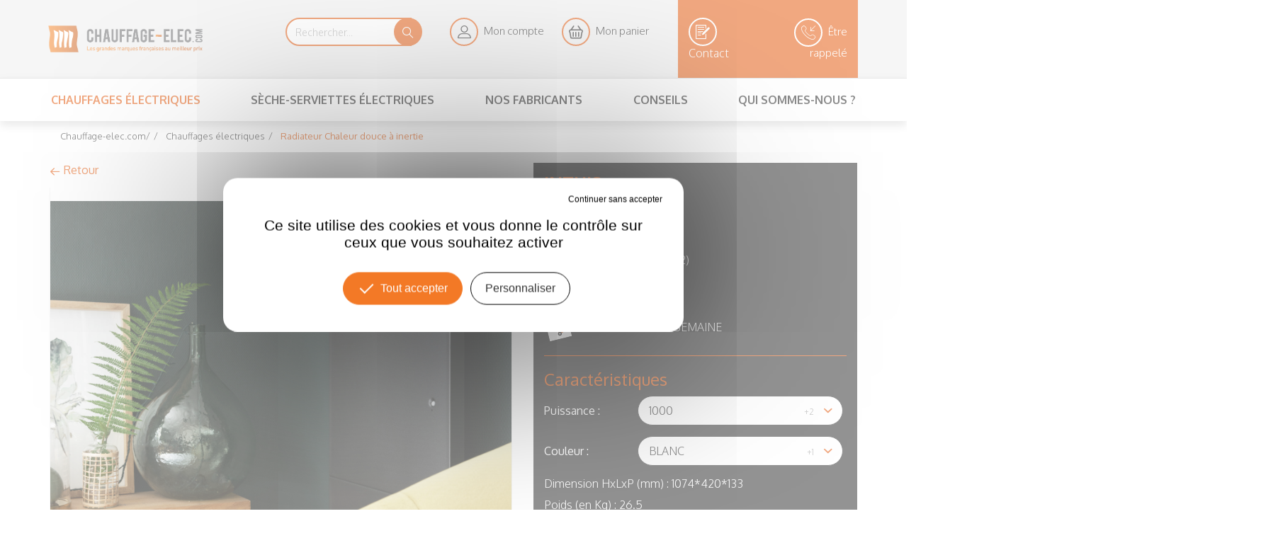

--- FILE ---
content_type: text/html; charset=utf-8
request_url: https://www.chauffage-elec.com/chauffages-electriques/chaleur-douce-a-inertie/611-axoo-vertical-intuis-nen3083seec.html
body_size: 14148
content:

<!doctype html>
<!--[if IE 8]><html class="ie8 oldie no-js" xml:lang="fr" lang="fr"><![endif]-->
<!--[if gt IE 8]><!--><html xml:lang="fr" lang="fr"><!--<![endif]-->
<head>
  
  
<script>(function(w,d,s,l,i){w[l]=w[l]||[];w[l].push({'gtm.start':
new Date().getTime(),event:'gtm.js'});var f=d.getElementsByTagName(s)[0],
j=d.createElement(s),dl=l!='dataLayer'?'&l='+l:'';j.async=true;j.src=
'https://www.googletagmanager.com/gtm.js?id='+i+dl;f.parentNode.insertBefore(j,f);
})(window,document,'script','dataLayer','GTM-PVPMRXD');</script>

  
	<meta charset="utf-8" />
		<title>Radiateur Chaleur douce à inertie AXOO Vertical - INTUIS - Chauffage Elec</title>
		<meta name="viewport" content="width=device-width, initial-scale=1.0" />
		<meta http-equiv="X-UA-Compatible" content="IE=edge" />
		<link rel="icon" type="image/png" href="/images/favicon.png" />
		<!--[if IE]><link rel="shortcut icon" type="image/x-icon" href="/images/favicon.ico" /><![endif]-->
		<meta name="description" content="Radiateur Chaleur douce à inertie AXOO Vertical INTUIS : Intuis Axoo Vertical – Radiateur connecté à inertie fonte, extra plat et élégant Le radiateur Intuis Axoo vertical incarne une nouvelle manière de penser le confort thermique, où performance rime avec discrétion et intelligence. Grâce à son cœur en fonte active, il diffuse une chaleur douce, stable et enveloppante dans toute la pièce, sans à-coups ni assèchement de l'air. Extra plat, il s’intègre facilement dans les intérieurs les plus exigeants, tout en offrant un pilotage connecté de série. Chaleur inertielle douce et constante Doté d’un corps de chauffe en fonte active, Axoo vertical procure une chaleur durable et bien répartie. L’inertie de la fonte garantit une température stable même après l’arrêt du radiateur, pour un confort thermique permanent et sans brusques variations. Design vertical élégant et gain de place Avec une largeur de seulement 42 cm (jusqu’à 50 cm en 2000 W), une façade sobre et satinée, et une faible épaisseur de 13,3 cm, Axoo vertical se glisse naturellement dans les espaces étroits. Sa surface plane et épurée permet une intégration discrète dans tout type de décoration intérieure. Radiateur 100 % connecté avec module inclus Axoo est livré avec le module Intuis Connect with Netatmo déjà intégré. Vous pouvez piloter votre chauffage depuis votre smartphone via l’application dédiée : changement de mode, réglage de température, suivi de consommation, création de scénarios… tout est à portée de main. Fonctions intelligentes d’économie d’énergie Axoo vertical détecte automatiquement votre présence ou absence, ajuste la température selon vos habitudes et repère l’ouverture des fenêtres pour éviter les gaspillages. Grâce à son planning auto-adaptatif, vous bénéficiez du bon confort au bon moment, tout en réduisant votre facture. Programmation simple et intuitive Le boîtier de commande est situé sur le côté droit pour un accès facile. Les touches sensitives donnent accès à un mode favoris, à la programmation journalière et hebdomadaire, à l’indicateur comportemental, ainsi qu’au verrouillage par code PIN. Fabrication française et qualité durable Conçu et fabriqué en France, le radiateur Axoo bénéficie du savoir-faire Intuis en matière de fiabilité et de confort. Il est garanti 3 ans et conforme aux exigences des Certificats d’Économies d’Énergie (CEE) grâce à ses fonctions avancées." /><meta name="keywords" content="AXOO Vertical,NEN3083SEEC,INTUIS,Radiateur Chaleur douce à inertie,Chauffage" /><meta name="google-site-verification" content="oIGEiXlB5HfNCZL-91D5z6ZVaBW_OGmeYWG6qRGIGw4" />
		<!-- <link rel="stylesheet" type="text/css" href="/modeles/fr/defaut/css/styles.css?mtime=1747805948" media="screen" /><link rel="stylesheet" type="text/css" href="/modeles/fr/defaut/css/print.css?mtime=1747805948" media="print" /><link rel="stylesheet" type="text/css" href="/scripts/tarteaucitron_1.8.4/css/tarteaucitron.css" media="screen" /> -->
		<link rel="preload" href="/modeles/fr/defaut/css/fonts/icomoon/icomoon.ttf" as="font" type="font/ttf" crossorigin>
		
		<link rel="stylesheet" type="text/css" href="/scripts/tarteaucitron_1.8.4/css/tarteaucitron.css" media="screen" />
		<link rel="stylesheet" type="text/css" href="/modeles/fr/defaut/css/styles.css" media="all">
		<link rel="stylesheet" type="text/css" href="/modeles/fr/defaut/css/print.css" media="print">
		<script src="/script-cache-8906a4d0981e3223110ce7e160ce4abb?mtime=1769384142" type="text/javascript"></script>
		<link rel="canonical" href="https://www.chauffage-elec.com/chauffages-electriques/chaleur-douce-a-inertie/611-axoo-vertical-intuis-nen3083seec.html" />	
	

	<script src="/scripts/scripts.min.js?v=1729842711" type="text/javascript"></script>
	<script src="/scripts/scripts-dev.js" type="text/javascript"></script>
	<script src="/scripts/zephyr/configurathor.js" type="text/javascript"></script>
	<script src="/scripts/zephyr/kpi.js" type="text/javascript"></script>

	<link href="/modeles/fr/defaut/css/support-css.css" rel="stylesheet">
	
	<script async src="https://www.googletagmanager.com/gtag/js?id=GTM-PVPMRXD"></script>
<script type="text/javascript">
   /* function prepareGtagService()
    {
        if(typeof (tarteaucitron.services.gtag) != "undefined")
        {
            tarteaucitron.services.gtag.js = function () {
                "use strict";
                gtag('consent', 'update', {
                    'ad_storage': 'granted'
                });
            };
        }
        else {
            setTimeout(prepareGtagService, 10);
        }
    }

    document.addEventListener("DOMContentLoaded", function() {

        prepareGtagService();
    });


    window.dataLayer = window.dataLayer || [];
    function gtag(){dataLayer.push(arguments);}

    gtag('consent', 'default', {
        'ad_storage': 'denied'
    });

    gtag('js', new Date());

    gtag('config', 'GTM-PVPMRXD');*/

    tarteaucitron.user.gtagUa = 'GTM-PVPMRXD';
    // tarteaucitron.user.gtagCrossdomain = ['example.com', 'example2.com'];
    tarteaucitron.user.gtagMore = function () { /* add here your optionnal gtag() */  };
    (tarteaucitron.job = tarteaucitron.job || []).push('gtag');
</script><script type="text/javascript">
				<!--
					
				//-->
				</script><meta property="og:title" content="AXOO Vertical" /><meta property="og:description" content="





Intuis Axoo Vertical – Radiateur connecté à inertie fonte, extra plat et élégant

Le radiateur Intuis Axoo vertical incarne une nouvelle manière de penser le confort thermique, où performance rime avec discrétion et intelligence. Grâce à son cœur en fonte active, il diffuse une chaleur douce, stable et enveloppante dans toute la pièce, sans à-coups ni assèchement de l&#39;air. Extra plat, il s’intègre facilement dans les intérieurs les plus exigeants, tout en offrant un pilotage connecté de série.

Chaleur inertielle douce et constante

Doté d’un corps de chauffe en fonte active, Axoo vertical procure une chaleur durable et bien répartie. L’inertie de la fonte garantit une température stable même après l’arrêt du radiateur, pour un confort thermique permanent et sans brusques variations.

Design vertical élégant et gain de place

Avec une largeur de seulement 42 cm (jusqu’à 50 cm en 2000 W), une façade sobre et satinée, et une faible épaisseur de 13,3 cm, Axoo vertical se glisse naturellement dans les espaces étroits. Sa surface plane et épurée permet une intégration discrète dans tout type de décoration intérieure.

Radiateur 100 % connecté avec module inclus

Axoo est livré avec le module Intuis Connect with Netatmo déjà intégré. Vous pouvez piloter votre chauffage depuis votre smartphone via l’application dédiée : changement de mode, réglage de température, suivi de consommation, création de scénarios… tout est à portée de main.

Fonctions intelligentes d’économie d’énergie

Axoo vertical détecte automatiquement votre présence ou absence, ajuste la température selon vos habitudes et repère l’ouverture des fenêtres pour éviter les gaspillages. Grâce à son planning auto-adaptatif, vous bénéficiez du bon confort au bon moment, tout en réduisant votre facture.

Programmation simple et intuitive

Le boîtier de commande est situé sur le côté droit pour un accès facile. Les touches sensitives donnent accès à un mode favoris, à la programmation journalière et hebdomadaire, à l’indicateur comportemental, ainsi qu’au verrouillage par code PIN.

Fabrication française et qualité durable

Conçu et fabriqué en France, le radiateur Axoo bénéficie du savoir-faire Intuis en matière de fiabilité et de confort. Il est garanti 3 ans et conforme aux exigences des Certificats d’Économies d’Énergie (CEE) grâce à ses fonctions avancées.






" /><meta property="og:image" content="https://www.chauffage-elec.com/media/axiom-gris-zoom-2024.jpg" /><meta property="og:url" content="https://www.chauffage-elec.com/chauffages-electriques/chaleur-douce-a-inertie/611-axoo-vertical.html" /><meta property="og:site_name" content="www.chauffage-elec.com" /><meta property="og:type" content="website" />

</head>

<body class="layoutLeftContent chaleur_douce_a_inertie catalogProductDetail">
  

<noscript><iframe src="https://www.googletagmanager.com/ns.html?id=GTM-PVPMRXD"
height="0" width="0" style="display:none;visibility:hidden"></iframe></noscript>

  
	<!--noindex-->
	<ul class="skip-nav">
		<li><a href="#mainmenu" class="LinkIn">Menu</a></li>
		<li><a href="#main" class="LinkIn">Contenu</a></li>
		
	</ul>
	<!--/noindex-->
		
	<!--[if lte IE 8]><div class="alert-ie"><div class="container"><p class="mt0"><strong>Attention ! </strong> Votre navigateur (Internet Explorer 8 ou inférieur) présente de sérieuses lacunes en terme de sécurité et de performances, dues à son obsolescence. En conséquence, ce site sera consultable mais de manière moins optimale qu'avec un navigateur récent&nbsp;:<br/> <a href="http://www.browserforthebetter.com/download.html" class="LinkOut">Internet&nbsp;Explorer&nbsp;9+</a>, <a href="http://www.mozilla.org/fr/firefox/new/" class="LinkOut">Firefox</a>, <a href="https://www.google.com/intl/fr/chrome/browser/" class="LinkOut">Chrome</a>, <a href="http://www.apple.com/fr/safari/" class="LinkOut">Safari</a>,...</p></div></div><![endif]-->


	<!--noindex-->
	<header class="header affix-top">
			<div class="container-fluid">
				<div class="flex-reverse row">
					<div class="content-boxes col-xs-12 col-md-8  hidden-print">
						<div class="row">
							<div class="col-xs-6 col-sm-8 three-boxes">
								
<div class="box box-cat-search">
	<p class="box--title sr-only">Rechercher...</p>

		<div class="form">

			<form class="box-cat-search--form" method="post" action="https://www.chauffage-elec.com/resultats-de-la-recherche/search.html">

				<label for="catalog_search_string_in_box_search" class="control-label sr-only">Rechercher</label>
				<div class="input-group">
			    	<input type="text" name="search_string" id="catalog_search_string_in_box_search" value="" class="form-control box-cat-search--keywords" placeholder="Rechercher..."/>
				      <div class="input-group-addon">
				      	<button type="submit" class="reset-button box-cat-search--submit">
				      		<i class="icomoon icon-magnifying-glass-browser" aria-hidden="true"></i>
				      		<span class="sr-only">Ok</span>
				      	</button>
				      </div>
			    </div>


				
				
				
				
				
				
				
				

				

			</form>

		</div>



</div>

								
<div class="box box-login dropdown">

	<button id="dLabel" class="box--title reset-button" type="button" data-toggle="dropdown" aria-haspopup="true" aria-expanded="false">

    	<i class="icomoon icon-social bordered-icon rotateIn" aria-hidden="true"></i> <span class="hidden-xs">Mon compte</span>
        <span class="caret"></span>
		
  	</button>
	<div class="dropdown-menu" aria-labelledby="dLabel">
  	
  	
  		<p class="h2">Identifiez-vous</p>

		<div class="form">
			<form class="box-login--form" method="post" action="https://www.chauffage-elec.com/mon-compte/">
				 <div class="form-group">
		            <label for="username" class="control-label sr-only">Login</label>
		            <input type="text" name="username" id="username" class="form-control" placeholder="Identifiant*"/>
		        </div>
		         <div class="form-group">
		            <label for="password" class="control-label sr-only">Mot de passe</label>
		            <input type="password" name="password" id="password" class="form-control" placeholder="Mot de passe*"/>
		            <a class="box-login--pwd" href="https://www.chauffage-elec.com/mon-compte/password.html" hreflang="fr" title="Rappel du mot de passe">Mot de passe oublié ?</a>
		        </div>
		         <div class="form-group">
		            
		            <button type="submit" class="btn btn-default box-login--submit">Connexion</button>
		            <input type="hidden" name="manageaccount" value="1" />
		        </div>
			</form>
		</div>

		<p class="h2">Créez un compte</p>
		<div class="form-group">
		<a class="box-login--subscribe btn btn-default" href="https://www.chauffage-elec.com/mon-compte/subscribe.html" hreflang="fr" title="Inscription">Inscription</a>
		</div>		



</div>



	
</div> 	
								

<div id="boxcart" class="box box-cart no-title">	
	<p class="box--title">Mon panier</p>
	<a class="box-cart--link" href="https://www.chauffage-elec.com/panier/viewcart.html" hreflang="fr" title="Mon panier"><i class="icomoon icon-shopping-basket bordered-icon rotateIn" aria-hidden="true"></i> <span class="hidden-xs">Mon panier</span></a>

	
	

		
</div> 
							</div>

							<div class="col-xs-6 col-sm-4">
								<div class="highlighted">
									
        

                <a class="box-shortcut box-shortcut--link" href="https://www.chauffage-elec.com/qui-sommes-nous/nous-contacter/" title="Contact" >
                    <i class="icomoon icon-contact-form bordered-icon rotateIn" aria-hidden="true"></i> <span class="hidden-xs">Contact</span>
                </a>
        
        
       
 
									


	<div class="box box-rappel dropdown">
	<button id="dLabel1" class="reset-button" type="button" data-toggle="dropdown" aria-haspopup="true" aria-expanded="false">
		<i class="icomoon icon-technology2 bordered-icon rotateIn" aria-hidden="true"></i> <span class="hidden-xs">Être rappelé</span><span class="caret"></span>
	</button>

	<div class="dropdown-menu boxtext boxtxt" aria-labelledby="dLabel">
			<p>Besoin d'aide ou de renseignements ? Chauffage-elec vous rappelle.</p>
			
			<form method="post" class="form" action="/chauffages-electriques/chaleur-douce-a-inertie/611-axoo-vertical-intuis-nen3083seec.html" name="rappel_form" id="rappel_form" enctype="multipart/form-data">

				
				<div class="form-group">
					<label for="field15id" class="control-label sr-only">Votre nom</label>
					<input class="zp_autoempty kpi_name form-control" name="field15" type="text" name="field15" required placeholder="Votre nom" title="Votre nom">
				</div>

				
				<div class="form-group">
					<label for="field16id" class="control-label sr-only">Votre téléphone</label>
					<input class="zp_autoempty kpi_number form-control" name="field16" type="text" name="field16id" required title="Votre téléphone" placeholder="Votre téléphone">
				</div>


<div id="captcha">



							
	<div class="g-recaptcha" data-sitekey="sitekey"></div><input type="hidden" name="recaptcha_challenge_field" class="recaptcha_challenge_field"/>

		</div>

				<div class="form-group text-center">
					<button class="boxtitre kpi_btn_recall btn btn-default"  action="">
					Rappelez moi
					</button>
				</div>
				<input type="hidden" name="form_submit" value="true" />
			</form>
			
	</div>
</div>

 
								</div>
							</div>
						</div>
					</div>

					<a hreflang="fr" title="chauffage-elec.com" class="LinkIn logo col-xs-9 col-sm-6 col-md-4 col-lg-3" href="/"><img src="/images/logo.png" alt="Logo Chauffage Elec"></a>
			
				</div>
			</div>

				<div id="navigation" class="navbar navbar-default container-fluid" >					
				    <button type="button" class="navbar-toggle collapsed" data-toggle="collapse" data-target="#mainmenu">
				      <span class="sr-only">Menu</span>
				      <span class="icon-bar"></span>
				      <span class="icon-bar"></span>
				      <span class="icon-bar"></span>
				    </button>
				    

				 	<nav id="mainmenu" class="navbar-collapse collapse menu menu--alonso">
							

<ul id="menu-main" class="nav navbar-nav menu__list"> 
 
  <li class="dropdown menu__item  active mega-dropdown">
    <a href="https://www.chauffage-elec.com/chauffages-electriques/chaleur-douce-a-inertie/" title="Chauffages électriques" class="LinkIn dropdown-toggle" data-toggle="dropdown" aria-expanded="false">
      <span>Chauffages électriques</span>
      
    </a>

      <ul class="dropdown-menu" >
          <li class="dropdown-submenu defaultmenu panneau_rayonnant">
            <a href="https://www.chauffage-elec.com/tous-nos-radiateurs-electriques/" class="LinkIn dropdown-toggle" data-toggle="dropdown" aria-expanded="false">
              <img src="/media/tous-les-radiateurs-5.jpg" loading="lazy" alt="tous les radiateurs 5"  />
              <span>Tous nos radiateurs électriques</span>
              </a>
          </li>
          <li class="dropdown-submenu active chaleur_douce_a_inertie">
            <a href="https://www.chauffage-elec.com/chauffages-electriques/chaleur-douce-a-inertie/" class="LinkIn dropdown-toggle" data-toggle="dropdown" aria-expanded="false">
              <img src="/media/radiateur-a-inertie-7.jpg" loading="lazy" alt="radiateur à inertie 7"  />
              <span>Radiateur Chaleur douce à inertie</span>
              </a>
          </li>
          <li class="dropdown-submenu defaultmenu chaleur_douce_reactive">
            <a href="https://www.chauffage-elec.com/chauffages-electriques/chaleur-douce-reactive/" class="LinkIn dropdown-toggle" data-toggle="dropdown" aria-expanded="false">
              <img src="/media/radiateur-chaleur-douce-immediate3.jpg" loading="lazy" alt="radiateur chaleur douce immediate3"  />
              <span>Radiateur Chaleur douce immédiate</span>
              </a>
          </li>
          <li class="dropdown-submenu defaultmenu radiateur_design">
            <a href="https://www.chauffage-elec.com/chauffages-electriques/radiateur-design/" class="LinkIn dropdown-toggle" data-toggle="dropdown" aria-expanded="false">
              <img src="/media/radiateur-design2.jpg" loading="lazy" alt="radiateur design2"  />
              <span>Radiateur Design</span>
              </a>
          </li>
          <li class="dropdown-submenu defaultmenu connecte">
            <a href="https://www.chauffage-elec.com/chauffages-electriques/connecte/" class="LinkIn dropdown-toggle" data-toggle="dropdown" aria-expanded="false">
              <img src="/media/radiateur-connecte.jpg" loading="lazy" alt="radiateur connecté"  />
              <span>Radiateur Connecté</span>
              </a>
          </li>
          <li class="dropdown-submenu defaultmenu accessoires">
            <a href="https://www.chauffage-elec.com/chauffages-electriques/accessoires-connectes/" class="LinkIn dropdown-toggle" data-toggle="dropdown" aria-expanded="false">
              <img src="/media/accessoires.jpg" loading="lazy" alt="accessoires"  />
              <span>Accessoires Radiateurs</span>
              </a>
          </li>
      </ul>
  </li>
 
  <li class="dropdown menu__item  defaultmenu mega-dropdown">
    <a href="https://www.chauffage-elec.com/seche-serviettes-electriques/" title="Sèche-serviettes électriques" class="LinkIn dropdown-toggle" data-toggle="dropdown" aria-expanded="false">
      <span>Sèche-serviettes électriques</span>
      
    </a>

      <ul class="dropdown-menu" >
          <li class="dropdown-submenu defaultmenu radiateur_seche-serviettes">
            <a href="https://www.chauffage-elec.com/seche-serviettes-electriques/radiateur-seche-serviettes/" class="LinkIn dropdown-toggle" data-toggle="dropdown" aria-expanded="false">
              <img src="/media/tous-nos-seche-serviettes-2025d.jpg" loading="lazy" alt="tous nos seche serviettes 2025d"  />
              <span>Tous nos Radiateurs Sèche-Serviettes électriques</span>
              </a>
          </li>
          <li class="dropdown-submenu defaultmenu seche_serviettes_design">
            <a href="https://www.chauffage-elec.com/seche-serviettes-electriques/seche-serviettes-design/" class="LinkIn dropdown-toggle" data-toggle="dropdown" aria-expanded="false">
              <img src="/media/seche-serviettes-design-2025-v.jpg" loading="lazy" alt="seche serviettes design 2025 v"  />
              <span>Radiateur Sèche-Serviettes Design</span>
              </a>
          </li>
          <li class="dropdown-submenu defaultmenu seche_serviettes_petits_espaces">
            <a href="https://www.chauffage-elec.com/seche-serviettes-electriques/seche-serviettes-petits-espaces/" class="LinkIn dropdown-toggle" data-toggle="dropdown" aria-expanded="false">
              <img src="/media/seche-serviettes-compact-2025-b.jpg" loading="lazy" alt="seche serviettes compact 2025 b"  />
              <span>Radiateur Sèche-Serviettes petits espaces</span>
              </a>
          </li>
          <li class="dropdown-submenu defaultmenu seche_serviettes_connecte">
            <a href="https://www.chauffage-elec.com/seche-serviettes-electriques/radiateur-seche-serviettes-connecte/" class="LinkIn dropdown-toggle" data-toggle="dropdown" aria-expanded="false">
              <img src="/media/seche-serviettes-connecte-2025.jpg" loading="lazy" alt="seche serviettes connecté 2025"  />
              <span>Radiateur Sèche-Serviettes connecté</span>
              </a>
          </li>
          <li class="dropdown-submenu defaultmenu soufflant_salle_de_bain">
            <a href="https://www.chauffage-elec.com/seche-serviettes-electriques/soufflant-salle-de-bains/" class="LinkIn dropdown-toggle" data-toggle="dropdown" aria-expanded="false">
              <img src="/media/seche-serviettes-soufflant-2025.jpg" loading="lazy" alt="seche serviettes soufflant 2025"  />
              <span>Radiateur Soufflant salle de bains</span>
              </a>
          </li>
      </ul>
  </li>
 
  <li class="dropdown menu__item  defaultmenu mega-dropdown menu-marques">
    <a href="https://www.chauffage-elec.com/nos-fabricants/" title="Nos Fabricants" class="LinkIn dropdown-toggle" data-toggle="dropdown" aria-expanded="false">
      <span>Nos Fabricants</span>
      
    </a>

      <ul class="dropdown-menu" >
          <li class="dropdown-submenu defaultmenu acova">
            <a href="https://www.chauffage-elec.com/marques/acova/" class="LinkIn dropdown-toggle" data-toggle="dropdown" aria-expanded="false">
              <img src="/media/logo-acova-2023.jpg" loading="lazy" alt="logo acova 2023"  />
              <span>ACOVA</span>
              </a>
          </li>
          <li class="dropdown-submenu defaultmenu atlantic">
            <a href="https://www.chauffage-elec.com/marques/atlantic/" class="LinkIn dropdown-toggle" data-toggle="dropdown" aria-expanded="false">
              <img src="/media/logo-atlantic-2023.jpg" loading="lazy" alt="logo atlantic 2023"  />
              <span>ATLANTIC</span>
              </a>
          </li>
          <li class="dropdown-submenu defaultmenu noirot">
            <a href="https://www.chauffage-elec.com/marques/intuis/" class="LinkIn dropdown-toggle" data-toggle="dropdown" aria-expanded="false">
              <img src="/media/logo-noirot-intuis-2023.jpg" loading="lazy" alt="logo noirot intuis 2023"  />
              <span>INTUIS</span>
              </a>
          </li>
          <li class="dropdown-submenu defaultmenu campa">
            <a href="https://www.chauffage-elec.com/marques/intuis-signature/" class="LinkIn dropdown-toggle" data-toggle="dropdown" aria-expanded="false">
              <img src="/media/intuis-signature-logo-2023.jpg" loading="lazy" alt="intuis_signature logo 2023"  />
              <span>INTUIS SIGNATURE</span>
              </a>
          </li>
          <li class="dropdown-submenu defaultmenu thermor">
            <a href="https://www.chauffage-elec.com/marques/thermor/" class="LinkIn dropdown-toggle" data-toggle="dropdown" aria-expanded="false">
              <img src="/media/logo-thermor-2023.jpg" loading="lazy" alt="logo thermor 2023"  />
              <span>THERMOR</span>
              </a>
          </li>
      </ul>
  </li>
 
  <li class="dropdown menu__item  defaultmenu conseils">
    <a href="https://www.chauffage-elec.com/conseils/" title="Conseils" class="LinkIn dropdown-toggle" data-toggle="dropdown" aria-expanded="false">
      <span>Conseils</span>
      
    </a>

      <ul class="dropdown-menu" >
          <li class="dropdown-submenu defaultmenu guide_bien_choisir_son_chauffage">
            <a href="https://www.chauffage-elec.com/conseils/guide-bien-choisir-son-chauffage/" class="LinkIn dropdown-toggle" data-toggle="dropdown" aria-expanded="false">
              
              <span>Guide bien choisir son chauffage</span>
              </a>
          </li>
          <li class="dropdown-submenu defaultmenu faq">
            <a href="https://www.chauffage-elec.com/conseils/faq/" class="LinkIn dropdown-toggle" data-toggle="dropdown" aria-expanded="false">
              
              <span>F.A.Q</span>
              </a>
          </li>
      </ul>
  </li>
 
  <li class="dropdown menu__item  defaultmenu qui_sommes-nous">
    <a href="https://www.chauffage-elec.com/qui-sommes-nous/" title="Qui sommes-nous ?" class="LinkIn dropdown-toggle" data-toggle="dropdown" aria-expanded="false">
      <span>Qui sommes-nous ?</span>
      
    </a>

      <ul class="dropdown-menu" >
          <li class="dropdown-submenu defaultmenu presentation">
            <a href="https://www.chauffage-elec.com/qui-sommes-nous/presentation/" class="LinkIn dropdown-toggle" data-toggle="dropdown" aria-expanded="false">
              
              <span>Présentation</span>
              </a>
          </li>
          <li class="dropdown-submenu defaultmenu nous_contacter">
            <a href="https://www.chauffage-elec.com/qui-sommes-nous/nous-contacter/" class="LinkIn dropdown-toggle" data-toggle="dropdown" aria-expanded="false">
              
              <span>Nous contacter</span>
              </a>
          </li>
      </ul>
  </li>
 
  
</ul>

					</nav>
				</div>
					
		
	</header>
	<!--/noindex-->


	<div class="container content">
		<!--noindex-->
					
			





<ol class="breadcrumb hidden-xs hidden-print">		
  <li>
<span><a title="Chauffage-elec.com/" href="https://www.chauffage-elec.com/" lang="fr" class="LinkIn"><span>Chauffage-elec.com/</span></a></span>
</li><li>
<span><a title="Chauffages électriques" href="https://www.chauffage-elec.com/chauffages-electriques/chaleur-douce-a-inertie/" lang="fr" class="LinkIn"><span>Chauffages électriques</span></a></span>
</li><li>
<span><a title="Radiateur Chaleur douce à inertie" href="https://www.chauffage-elec.com/chauffages-electriques/chaleur-douce-a-inertie/" lang="fr" class="LinkIn"><span>Radiateur Chaleur douce à inertie</span></a></span>
</li>
</ol>
			
		<!--/noindex-->
		<div class="row">
				<aside class="left-bar col-xs-12 col-sm-4 col-md-3">
					<div class="box-specifs-links box-marques box-marques hidden-print">
    <p class="box--title">Nos marques</p>
    <p class="text-center">Les meilleures marques sont chez chauffage-elec.com !</p>

    <ul class="box-specifs-links--list list-perso">
        
        <li>
            <a href="https://www.chauffage-elec.com/marques/acova/" title="ACOVA"  class="LinkIn">
                
                <figure class="box-links--img">
                    <img src="/media/logo-acova-2023.jpg" alt=""/>
                </figure>
                
            </a>
        </li>
        
        
        <li>
            <a href="https://www.chauffage-elec.com/marques/atlantic/" title="ATLANTIC"  class="LinkIn">
                
                <figure class="box-links--img">
                    <img src="/media/logo-atlantic-2023.jpg" alt=""/>
                </figure>
                
            </a>
        </li>
        
        

        
        <li>
            <a href="https://www.chauffage-elec.com/marques/intuis-signature/" title="INTUIS SIGNATURE"  class="LinkIn">
                
                <figure class="box-links--img">
                    <img src="/media/intuis-signature-logo-2023.jpg" alt=""/>
                </figure>
                
            </a>
        </li>
        

        

        
        <li>
            <a href="https://www.chauffage-elec.com/marques/intuis/" title="INTUIS"  class="LinkIn">
                
                <figure class="box-links--img">
                    <img src="/media/logo-noirot-intuis-2023.jpg" alt=""/>
                </figure>
                
            </a>
        </li>
        

        
        <li>
            <a href="https://www.chauffage-elec.com/marques/thermor/" title="THERMOR"  class="LinkIn">
                
                <figure class="box-links--img">
                    <img src="/media/logo-thermor-2023.jpg" alt=""/>
                </figure>
                
            </a>
        </li>
        

        

        
    </ul>
</div>
<div class="box-filtre">

    <button class="reset-button box--title" type="button"><i class="icomoon icon-magnifying-glass-browser" aria-hidden="true"></i> Aidez-moi à choisir</button>

    <div class="form js-toggle " >    
        <form action="https://www.chauffage-elec.com/chauffages-electriques/chaleur-douce-a-inertie/resultats-de-la-recherche/"  method="POST" class="search-prod--form" data-lang="fr">
            
            
                


    <div class="form-group ">
        <label for="_marque_1307716720_@!@0" >Marque</label>     
        <div class="styled-select">
            <select class="form-control" name="_marque_1307716720_@!@0" id="_marque_1307716720_@!@0" >
                
                    <option value=""  >
                        Sélection marque
                    </option>
                
                    <option value="ACOVA"  >
                        ACOVA
                    </option>
                
                    <option value="ATLANTIC"  >
                        ATLANTIC
                    </option>
                
                    <option value="INTUIS"  >
                        INTUIS
                    </option>
                
                    <option value="INTUIS-SIGNATURE"  >
                        INTUIS-SIGNATURE
                    </option>
                
                    <option value="THERMOR"  >
                        THERMOR
                    </option>
                
            </select>       
        </div>
    </div>




 
            
                


    <div class="form-group ">
        <label for="_couleur183_1314860003_@!@0" >Couleur</label>     
        <div class="styled-select">
            <select class="form-control" name="_couleur183_1314860003_@!@0" id="_couleur183_1314860003_@!@0" >
                
                    <option value=""  >
                        Sélection couleur
                    </option>
                
                    <option value="4520"  >
                        BLANC
                    </option>
                
                    <option value="4506@!@4507@!@4509@!@4510@!@4511@!@4512@!@4513@!@4514@!@4515@!@4516@!@4517@!@4518@!@4519@!@4521@!@4522@!@4523@!@4524@!@4525@!@4526@!@4527@!@4528@!@4529@!@4530@!@4531@!@4532@!@4533@!@4534@!@4536@!@4537@!@4538@!@4539@!@4541@!@7771@!@7814@!@7815@!@7816@!@7817@!@7818@!@7819@!@7820@!@7822@!@7823@!@7824@!@7825@!@7826@!@7827@!@7828@!@7829@!@7830@!@"  >
                        Autres
                    </option>
                
            </select>       
        </div>
    </div>




 
            

			
                
				<input name="basefamilly" value="3"  type="hidden"/>
            

            
                <div class="form-group">
                    <label for="search-family">Type de chauffage</label>
                        <div class="styled-select">
                            <select class="form-control" id="search-family" name="familly" >
                                <option value="">Sélection type</option>
                                
                                    <option value="36"  >
                                        Radiateur Chaleur Douce immédiate
                                    </option>
                                
                                    <option value="37"  selected="selected">
                                        Radiateur Chaleur douce à inertie
                                    </option>
                                
                                    <option value="39"  >
                                        Tous nos radiateurs électriques
                                    </option>
                                
                                    <option value="64"  >
                                        Radiateur Connecté
                                    </option>
                                
                                    <option value="70"  >
                                        Accessoires Radiateurs
                                    </option>
                                
                                    <option value="72"  >
                                        Radiateur bloc Fonte
                                    </option>
                                
                                    <option value="73"  >
                                        Radiateur Design
                                    </option>
                                
                            </select>
                        </div>
                    </div>    
            

            <div class="form-group text-center" >
                <label for="" >Hauteur (en mm)</label>
                <div id="slider-height">
                    <input type="text" id="minhauteur" name="hauteurmin">
                    <input type="text" id="maxhauteur" name="hauteurmax">
                </div>
            </div>
            
            <div class="form-group text-center" >
                <label for="">Largeur (en mm)</label>
                <div id="slider-large">
                    <input type="text" id="minlargeur" name="largeurmin">
                    <input type="text" id="maxlargeur" name="largeurmax">
                </div>
            </div>

            <div class="form-group text-center" >
                <label for="">Prix (en €)</label>
                <div id="slider-handles">

                    
                           <input type="text" id="minPrice" name="minPrice" value="" />          
                      

                                
                            <input type="text" id="maxPrice" name="maxPrice" value="" />
                    
                </div>
            </div>

            

            
                
           
            
            
            
                        
                        <input type="hidden" name="search" value="rechercher"/>
                        <input type="hidden" name="engine" value="1" />
                        <input type="hidden" name="orand" value="" />

                        <div class="search-prod--submit-container submit">
            
                <button class="search-prod-submit btn btn-default kpi_validation_filtre">Valider</button>
            </div>
        </form>
    </div>
</div>   <div class="box box-specifs-links box-advice hidden-xs  hidden-print">
    <figure class="bordered-icon">
        <img src="/images/illu-nl.jpg" alt="">
        <i class="icomoon icon-radiator" aria-hidden="true"></i>
    </figure>

    <p class="box--title">Bien choisir son <span class="weight-normal uppercase">Chauffage</span></p>
    
            
        <a href="https://www.chauffage-elec.com/conseils/guide-bien-choisir-son-chauffage/" title="Accéder à nos conseils"  class="LinkIn">
            <i class="icomoon icon-arrow-right" aria-hidden="true"></i><span>Accéder à nos conseils</span>
        </a>            
    
       
</div>

<div class="box box-nl no-title hidden-xs  hidden-print">	
	<p class="box--title">Inscription à la newsletter</p>

	<figure class="bordered-icon">
		<img src="/images/illu-nl.jpg" alt="">
		<i class="icomoon icon-send" aria-hidden="true"></i>
	</figure>
		
	<p class="box-nl--desc">Inscrivez-vous à notre<br/><span class="text-primary weight-normal">NEWSLETTER</span></p>

	<div class="form">

		<form class="box-nl--form form-inline" method="post" action="https://www.chauffage-elec.com/newsletter/newsletters.html">
			
			
			<button type="submit" class="btn btn-default box-nl--submit">S'inscrire</button>
		</form>

	</div>

</div>
				</aside>

				<div id="main" class="main col-xs-12 col-sm-8 col-md-9" >			
					
    <div id="product" class="product row product_detail" itemscope itemtype="http://schema.org/Product">
    
        <div class="col-xs-12 col-sm-5 product--right-col">
    
            <div class="product--infos">
    
                <dl class="product--infos-details">
                    <dt>
                        <h1 class="product--name" ><span itemprop="brand">INTUIS</span> <br/> <span itemprop="name">AXOO Vertical</span></h1>
                    </dt>
                    <dd >Réf : <span id="reference"  itemprop="productID">NEN3083SEEC</span></dd>
                    <dd class="visible-xs text-center">
                        <span class="sr-only">Visuel principal</span>
                    <img src="/media/axiom-gris-zoom-2024.jpg" loading="lazy" alt="AXOO Vertical"  />
                    </dd>
    
                        <dd>
                            <img src="/images/icon-fr.png" loading="lazy" alt="Icon fabrication française">
                            <span>Fabrication : Laon ( 02)</span>
                        </dd>
                        <dd class="stock_in off">
                            
                            <img src="/images/icon-stock.png" loading="lazy" alt="Icon dispo">
                            <span>En stock</span>
                        </dd>
                        <dd>
                            <img src="/images/icon-livraison.png" loading="lazy" alt="Icon Livraison">
                            <span>Délai de livraison : </span><span class="delai">1 SEMAINE</span>
                        </dd>
    
                </dl>
                <hr>
                <div class="caracteristics"  >
                    <p class="text-primary h4">Caractéristiques</p>
    
                    
                    <script type="text/javascript">
                    <!--
                        var product_id = 611;
                        $(document).ready(function() {
                            $("#variante1", "#formproductversion").change();
                        })
                    //-->
                </script>
    
                        <form id="formproductversion" action="/chauffages-electriques/chaleur-douce-a-inertie/611-axoo-vertical-intuis-nen3083seec.html" method="post">
    
                                    <div class="form-group caracteristics-var">
                                        <label for="variante1" class="control-label">Puissance :</label>
                                        <div class="styled-select">
                                            <select name="variante1" id="variante1" class="form-control" onchange="javascript:updatePrice();">
                                                <option value="7591" selected="selected">1000</option>
<option value="7696">1500</option>
<option value="7686">2000</option>

                                            </select>
                                        </div>
    
                                    </div>
    
                                    <div class="form-group caracteristics-var">
                                        <label for="variante2" class="control-label">Couleur :</label>
                                        <div class="styled-select">
                                            <select name="variante2" id="variante2" class="form-control" onchange="javascript:updatePrice();">
                                                <option value="4520" selected="selected">BLANC</option>
<option value="9026">GRIS ANTHRACITE</option>

                                            </select>
                                        </div>
                                    </div>
    
                            <div class="form-group">
                                <p>Dimension HxLxP (mm) : <span id="js_dimentions"></span></p>
                                <p>Poids (en Kg) : <span id="js_poids"></span> </p>
                            </div>
    
    
                            <hr>
    
    
                            <div itemprop="offers" itemscope itemtype="http://schema.org/Offer">
    
                                <span itemprop="availability" content="http://schema.org/InStock" class="sr-only">In stock</span>
                                <p class="st-prod--price">
                                    Prix unitaire :
    
    
    
                                    <span id="prix611" class="st-prod--base-price" itemprop="price" content='544.00'>
    
                                        544,00&nbsp;€</span> <span style="display:none" itemprop="priceCurrency" content="€">€</span>
    
    
                                </p>
    
                                
                                    <p class="eco">Eco-taxe comprise : 2,10&nbsp;€</p>
    
                                <hr>
    
                                <div class="row">
                                    <div class="col-xs-12 col-md-8">
                                            <p class="total-price">Total : <span id="total_price611" >544,00&nbsp;€</span> TTC</p>
                                    </div>
    
                                    <noscript>
    
                                    <input type="submit" name="updateprice" id="updateprice" value="Mise &agrave; jour du prix" />
                                    </noscript>
                                    


<div class="addToCart" >
	<div class="col-xs-12 col-md-4">
			<div class= "form-group">
				<label for="addToCartQuantityProduct611" class="sr-only">Qt&eacute;</label>
				<div class="styled-select">
					<select id="addToCartQuantityProduct611"
                                    name="addToCartQuantityProduct611" class="add_to_cart_quantity" onchange="updatePrice();"><option value="1" >1</option><option value="2" >2</option><option value="3" >3</option><option value="4" >4</option><option value="5" >5</option><option value="6" >6</option><option value="7" >7</option><option value="8" >8</option><option value="9" >9</option><option value="10" >10</option><option value="11" >11</option><option value="12" >12</option><option value="13" >13</option><option value="14" >14</option><option value="15" >15</option><option value="16" >16</option><option value="17" >17</option><option value="18" >18</option><option value="19" >19</option><option value="20" >20</option><option value="21" >21</option><option value="22" >22</option><option value="23" >23</option><option value="24" >24</option><option value="25" >25</option></select>
				</div>
			</div>

		<input type="hidden" name="id_product" value="611" />
		<input type="hidden" name="addtocartsubmission" value="1" />
	</div>
	<div class="col-xs-12">
		
	<div id="add_to_cart_active_js_611_1" style="display:none;" class="panier text-center">
		<a class="LinkIn btn btn-default addtocart" href="javascript:void(0);" hreflang="fr" title="Ajouter au panier" onclick="javascript:add_to_cart('611','DRAGGABLE');"><i class="icomoon icon-shopping-basket"></i> Ajouter au panier</a>
	</div>

	<noscript>
		<div><input type="submit" class="btn" name="add2cart" value="Ajouter au panier" /></div>
	</noscript>
	</div>
</div>

	

<script type="text/javascript">
	<!--
	document.getElementById('add_to_cart_active_js_611_1').style.display='block';
	//-->
</script>

    
                                </div>
    
                            </div>
                        </form>
    
                </div>
    
            </div>
    
        </div>
    
        <div class="col-xs-12 col-sm-7 product--main">
    
            <a href="##" onClick="history.go(-1); return false;" class="LinkIn hidden-xs btn-link" style="display:inline-block;margin-bottom:15px;"><i class="icomoon icon-arrow-left" aria-hidden="true"></i> Retour</a>
    
            <div class="product--img">
    
    
                <ul class="product--carousel js-lightGallery list-unstyled">
                    <li class="gallery--item" data-download-url="false">
                        
                    <img src="/media/axiom-gris-zoom-2024.jpg" loading="lazy" alt="AXOO Vertical"  />
                    </li>
                            <li class="gallery--item" data-download-url="false">
                            <img src="/media/axiom-20-gris-v-amb-2024b.jpg" loading="lazy" alt="axiom-20-gris-v-amb 2024b"  />
                            
                            </li>
                            <li class="gallery--item" data-download-url="false">
                            <img src="/media/axiom-20-gris-v-amb-2024.jpg" loading="lazy" alt="axiom-20-gris-v-amb 2024"  />
                            
                            </li>
                            <li class="gallery--item" data-download-url="false">
                            <img src="/media/nen3083seec_photohd_00032022.jpg" loading="lazy" alt="nen3083seec_photohd_00032022"  />
                            
                            </li>
                            <li class="gallery--item" data-download-url="false">
                            <img src="/media/nen3083seec_photohd_00042022.jpg" loading="lazy" alt="nen3083seec_photohd_00042022"  />
                            
                            </li>
                            <li class="gallery--item" data-download-url="false">
                            <img src="/media/nen3083sehs_photohd_00032022.jpg" loading="lazy" alt="nen3083sehs_photohd_00032022"  />
                            
                            </li>
                            <li class="gallery--item" data-download-url="false">
                            <img src="/media/nen3083sehs_photohd_00042022.jpg" loading="lazy" alt="nen3083sehs_photohd_00042022"  />
                            
                            </li>
                            <li class="gallery--item" data-download-url="false">
                            <img src="/media/mc-axoo-boitier-mc-vertical-gris.jpg" loading="lazy" alt="mc_axoo_boitier_mc_vertical gris"  />
                            
                            </li>
                            <li class="gallery--item" data-download-url="false">
                            <img src="/media/mc-axoo-boitier-mc-vertical-blanc.jpg" loading="lazy" alt="mc_axoo_boitier_mc_vertical blanc"  />
                            
                            </li>
                        
                </ul>
    
                <ul class="product--carousel-nav list-unstyled">
                    <li><img src="/media/carousel-nav/axiom-gris-zoom-2024.webp" loading="lazy" alt="AXOO Vertical"  /></li>
                            <li><img src="/media/carousel-nav/axiom-20-gris-v-amb-2024b.webp" loading="lazy" alt="axiom-20-gris-v-amb 2024b"  /></li>
                            <li><img src="/media/carousel-nav/axiom-20-gris-v-amb-2024.webp" loading="lazy" alt="axiom-20-gris-v-amb 2024"  /></li>
                            <li><img src="/media/carousel-nav/nen3083seec_photohd_00032022.webp" loading="lazy" alt="nen3083seec_photohd_00032022"  /></li>
                            <li><img src="/media/carousel-nav/nen3083seec_photohd_00042022.webp" loading="lazy" alt="nen3083seec_photohd_00042022"  /></li>
                            <li><img src="/media/carousel-nav/nen3083sehs_photohd_00032022.webp" loading="lazy" alt="nen3083sehs_photohd_00032022"  /></li>
                            <li><img src="/media/carousel-nav/nen3083sehs_photohd_00042022.webp" loading="lazy" alt="nen3083sehs_photohd_00042022"  /></li>
                            <li><img src="/media/carousel-nav/mc-axoo-boitier-mc-vertical-gris.webp" loading="lazy" alt="mc_axoo_boitier_mc_vertical gris"  /></li>
                            <li><img src="/media/carousel-nav/mc-axoo-boitier-mc-vertical-blanc.webp" loading="lazy" alt="mc_axoo_boitier_mc_vertical blanc"  /></li>
                        
                </ul>
            </div>
    
        </div>
    
        
        
        
        
    
        <div class="product__content col-xs-12">
    
            <div class="product__content__nav">
    
                <div class="product__content__nav__sticky">
    
                    <div class="product__content__nav__sticky__container">
    
                            <a href="#anchor-product-1" class="LinkIn product__content__nav__item">Les + du produit</a>/
    
                            <a href="#anchor-product-2" class="LinkIn product__content__nav__item">Description</a>/
    
    
                            <a href="#anchor-product-4" class="LinkIn product__content__nav__item">Caractéristiques</a>/
    
                            <a href="#anchor-product-5" class="LinkIn product__content__nav__item">Garantie fabricant</a>
    
                    </div>
    
                </div>
    
            </div>
    
                <div id="anchor-product-1">
                    <div class="product__content__more">
                        <p class="h2">Les + du produit</p>
                        <div class="product__content__more__txt">
                            <p><strong>Chaleur douce et durable</strong><br />
Inertie de la fonte active pour une temp&eacute;rature constante et confortable</p>

<p><strong>Design extra plat et vertical</strong><br />
Format vertical de 42 &agrave; 50 cm de large, id&eacute;al pour les petits espaces ou les pi&egrave;ces &eacute;troites</p>

<p><strong>Pilotage connect&eacute; int&eacute;gr&eacute;</strong><br />
Module Intuis Connect with Netatmo inclus pour un contr&ocirc;le &agrave; distance sans accessoire</p>

<p><strong>&Eacute;conomies d&rsquo;&eacute;nergie intelligentes</strong><br />
D&eacute;tection d&rsquo;absence, ouverture de fen&ecirc;tre, programmation automatique, indicateur comportemental</p>

<p><strong>Utilisation intuitive et s&eacute;curis&eacute;e</strong><br />
Bo&icirc;tier de commande lat&eacute;ral, mode Favoris, verrouillage par code PIN</p>

<p><strong>Fabrication fran&ccedil;aise</strong><br />
Qualit&eacute; durable et &eacute;coresponsable, con&ccedil;ue dans les usines fran&ccedil;aises Intuis</p>

                        </div>
                    </div>
                </div>
    
            <div id="anchor-product-2" class="product__content__description">
    
                <p class="h2">Description</p>
    
                <div class="product__content__description__txt">
    
                    <p><span class="text-default"></span></p>

<h3><strong><span class="text-default"></span><span class="text-default"></span></strong></h3>

<h3><strong><span class="text-default"></span><span class="text-default"></span></strong></h3>

<h2><strong><span class="text-default">Intuis Axoo Vertical – Radiateur connecté à inertie fonte, extra plat et élégant</span></strong></h2>

<p><span class="text-default">Le radiateur Intuis Axoo vertical incarne une nouvelle manière de penser le confort thermique, où performance rime avec discrétion et intelligence. Grâce à son cœur en fonte active, il diffuse une chaleur douce, stable et enveloppante dans toute la pièce, sans à-coups ni assèchement de l&#39;air. Extra plat, il s’intègre facilement dans les intérieurs les plus exigeants, tout en offrant un pilotage connecté de série.</span></p>

<p><strong><span class="text-default">Chaleur inertielle douce et constante</span></strong></p>

<p><span class="text-default">Doté d’un corps de chauffe en fonte active, Axoo vertical procure une chaleur durable et bien répartie. L’inertie de la fonte garantit une température stable même après l’arrêt du radiateur, pour un confort thermique permanent et sans brusques variations.</span></p>

<p><strong><span class="text-default">Design vertical élégant et gain de place</span></strong></p>

<p><span class="text-default">Avec une largeur de seulement 42 cm (jusqu’à 50 cm en 2000 W), une façade sobre et satinée, et une faible épaisseur de 13,3 cm, Axoo vertical se glisse naturellement dans les espaces étroits. Sa surface plane et épurée permet une intégration discrète dans tout type de décoration intérieure.</span></p>

<p><strong><span class="text-default">Radiateur 100 % connecté avec module inclus</span></strong></p>

<p><span class="text-default">Axoo est livré avec le module Intuis Connect with Netatmo déjà intégré. Vous pouvez piloter votre chauffage depuis votre smartphone via l’application dédiée : changement de mode, réglage de température, suivi de consommation, création de scénarios… tout est à portée de main.</span></p>

<p><strong><span class="text-default">Fonctions intelligentes d’économie d’énergie</span></strong></p>

<p><span class="text-default">Axoo vertical détecte automatiquement votre présence ou absence, ajuste la température selon vos habitudes et repère l’ouverture des fenêtres pour éviter les gaspillages. Grâce à son planning auto-adaptatif, vous bénéficiez du bon confort au bon moment, tout en réduisant votre facture.</span></p>

<p><strong><span class="text-default">Programmation simple et intuitive</span></strong></p>

<p><span class="text-default">Le boîtier de commande est situé sur le côté droit pour un accès facile. Les touches sensitives donnent accès à un mode favoris, à la programmation journalière et hebdomadaire, à l’indicateur comportemental, ainsi qu’au verrouillage par code PIN.</span></p>

<p><strong><span class="text-default">Fabrication française et qualité durable</span></strong></p>

<p><span class="text-default">Conçu et fabriqué en France, le radiateur Axoo bénéficie du savoir-faire Intuis en matière de fiabilité et de confort. Il est garanti 3 ans et conforme aux exigences des Certificats d’Économies d’Énergie (CEE) grâce à ses fonctions avancées.</span></p>

<h3><strong><span class="text-default"></span></strong></h3>

<p><span class="text-default"></span></p>

<h3><strong><span class="text-default"></span></strong></h3>

    
                </div>
    
            </div>
    
    
            <div class="product__content__middle">
    
                <div class="row">
    
                    <div id="anchor-product-4" class="product__content__stats col-xs-12 col-md-6">
    
                        <p class="h2">Caractéristiques</p>
    
                        <div class="product__content__stats__txt">
    
                            <p><img alt="label intuis 3eo + 100% connecté 2025" src="/media/label-intuis-3eo-100-connecte-2025.jpg" loading="lazy" /></p>

    
                        </div>
    
                    </div>
    
                    <div id="anchor-product-5" class="product__content__guarantee col-xs-12 col-md-6">
    
                        <p class="h2">Garantie Fabricant</p>
    
                        <div class="garantie">
                                <p>2 ANS</p>
                        </div>
    
    
                    </div>
    
                </div>
    
            </div>
    
            
                <nav class="product--footer">
                    <ul class="pager">
                            <li class="previous"><a href="https://www.chauffage-elec.com/chauffages-electriques/chaleur-douce-a-inertie/605-axoo-horizontal.html" hreflang="fr" title="AXOO Horizontal" class="LinkIn"><i class="icomoon icon-arrow-left" aria-hidden="true"></i>Produit pr&eacute;c&eacute;dent</a></li>
                            <li class="next"><a href="https://www.chauffage-elec.com/chauffages-electriques/chaleur-douce-a-inertie/652-baleares-digital-2.html" hreflang="fr" title="BALEARES Digital 2" class="LinkIn">Produit suivant<i class="icomoon icon-arrow-right" aria-hidden="true"></i></a></li>
                        <li>
                            <a href="./" class="LinkIn">Retour aux résultats</a>
                        </li>
                    </ul>
                </nav>
    
            <div class="product__content__bottom">
    
                    <div class="block-white text-center block-marquee">
                        <img src="/images/marques/INTUIS.jpg" loading="lazy" alt="Logo INTUIS">
                        <a href="/marques/INTUIS" class="LinkIn btn btn-default">Tous nos produits de la marque</a>
                    </div>
    
                <div class="product__content__last">
    
                    <div class="row">
    
                        <div class="col-xs-12 col-md-6">
    
                            <div class="box-specifs-links box-marques box-marques hidden-print">
    <p class="box--title">Nos marques</p>
    <p class="text-center">Les meilleures marques sont chez chauffage-elec.com !</p>

    <ul class="box-specifs-links--list list-perso">
        
        <li>
            <a href="https://www.chauffage-elec.com/marques/acova/" title="ACOVA" >
                
                <figure class="box-links--img">
                    <img src="/media/logo-acova-2023.jpg" loading="lazy" alt=""/>
                </figure>
                
            </a>
        </li>
        
        
        <li>
            <a href="https://www.chauffage-elec.com/marques/atlantic/" title="ATLANTIC" >
                
                <figure class="box-links--img">
                    <img src="/media/logo-atlantic-2023.jpg" loading="lazy" alt=""/>
                </figure>
                
            </a>
        </li>
        
        

        
        <li>
            <a href="https://www.chauffage-elec.com/marques/intuis-signature/" title="INTUIS SIGNATURE" >
                
                <figure class="box-links--img">
                    <img src="/media/intuis-signature-logo-2023.jpg" loading="lazy" alt=""/>
                </figure>
                
            </a>
        </li>
        

        

        
        <li>
            <a href="https://www.chauffage-elec.com/marques/intuis/" title="INTUIS" >
                
                <figure class="box-links--img">
                    <img src="/media/logo-noirot-intuis-2023.jpg" loading="lazy" alt=""/>
                </figure>
                
            </a>
        </li>
        

        
        <li>
            <a href="https://www.chauffage-elec.com/marques/thermor/" title="THERMOR" >
                
                <figure class="box-links--img">
                    <img src="/media/logo-thermor-2023.jpg" loading="lazy" alt=""/>
                </figure>
                
            </a>
        </li>
        

        

        
    </ul>
</div>
 
    
                        </div>
    
                        <div class="col-xs-12 col-md-6">
    
                            


	<div class="box box-rappel box-rappel--in block-white ">
	
	<p class="h2">Être rappelé</p>

	<div class="boxtext boxtxt" aria-labelledby="dLabel">
		<p>Besoin d'aide ou de renseignements ? Chauffage-elec vous rappelle.</p>

		<form action="/chauffages-electriques/chaleur-douce-a-inertie/611-axoo-vertical-intuis-nen3083seec.html" enctype="multipart/form-data" id="rappel_form" class="form" name="rappel_form" method="POST">
			
			<div class="form-group">
				<label for="field17id" class="control-label sr-only">Votre nom</label>
				<input id="field17id" class="zp_autoempty kpi_name form-control" type="text" name="field17" placeholder="Votre nom" title="Votre nom">
			</div>
			
			<div class="form-group">
				<label for="field18id" class="control-label sr-only">Votre téléphone</label>
				<input class="zp_autoempty kpi_number form-control" type="text" id="field18id" name="field18"  title="Votre téléphone" placeholder="Votre téléphone">
			</div>
<div id="captcha">
			
			
			
							
	<div class="g-recaptcha" data-sitekey="sitekey"></div><input type="hidden" name="recaptcha_challenge_field" class="recaptcha_challenge_field"/>
 
		</div>
			<div class="clear">&nbsp;</div>
			<input type="hidden" name="form_submit" value="true" />
			<div class="form-group text-center">
				<button class="boxtitre kpi_btn_recall btn btn-default"  action="">
					Rappelez moi
				</button>
			</div>
		</form>


	</div>
</div>

 
    
                        </div>
    
                    </div>
    
                </div>
    
                
    
            </div>
    
        </div>
    
        
        
        
        
    
    </div>
    
        <div data-productId="611"></div>
    
    
    
					
				</div>
		</div>
	</div>

	<!--noindex-->
	<footer class="footer">
		<div class="container">
			<div class="footer-icons">
				<ul class="list-unstyled flex clearfix">
					<li class="col-xs-6 col-md-3">
						<img src="/images/fabrication.png" alt="Icon Fabrication"><span>Fabrication 100% française</span></li>
					<li class="col-xs-6 col-md-3"><img src="/images/qualite.png" alt="Icon Qualité"><span>Matériels de qualité professionnelle</span></li>
					<li class="col-xs-6 col-md-3"><img src="/images/securise.png" alt="Icon Paiement sécurisé"><span>Paiement sécurisé</span></li>
					<li class="col-xs-6 col-md-3"><img src="/images/livraison.png" alt="Icon Livraison"><span>Livraison gratuite <small>(à partir de 150 euros)</small></span></li>
				</ul>
			</div>
							
				

















<address class="box box-coordinates ">
    <p class="h1">Chauffage Elec</p>
    
        <div class="box-coordinates--address">
            <i class="icomoon icon-placeholder bordered-icon" aria-hidden="true"></i>
            <p>29 Le Gr&eacute;sillon -&nbsp;35133 Laignelet</p>

        </div>
    

    <ul class="list-unstyled list-inline list--coordinates">
        <li>
            
                <a href="tel:0223510484" title="Nous appeler" class="LinkIn box-coordinates--phone box-coordinates--link kpi_click_phone"><i class="icomoon icon-tel bordered-icon" aria-hidden="true"></i> 02 23 51 04 84</a> (appel non surtaxé)       
            
        </li>
        <li>
                    
                <a href="mailto:contact@chauffage-elec.com" title="Nous contacter" class="LinkFile box-coordinates--link box-coordinates--mail kpi_click_mail"><i class="icomoon icon-envelope bordered-icon" aria-hidden="true"></i> contact@chauffage-elec.com</a>
            
        </li>

    </ul>
</address> 
<div class="box box-txt no-title box-copy-links">
	<p class="box--title">Copy & links</p>
	<p style="text-align: center;"><a href="https://www.chauffage-elec.com/conditions-generales-de-vente/" hreflang="fr" title="CGV" class="LinkIn">CGV</a> &nbsp;- &nbsp;<a href="https://www.chauffage-elec.com/mentions-legales/" hreflang="fr" title="Mentions légales" class="LinkIn">Mentions l&eacute;gales</a> &nbsp;-&nbsp; <a href="https://www.chauffage-elec.com/exercez-vos-droits/" hreflang="fr" title="Exercez vos droits" class="LinkIn">Exercez vos droits</a>&nbsp; -&nbsp;&nbsp;<a href="https://www.chauffage-elec.com/qui-sommes-nous/nous-contacter/" hreflang="fr" title="Contact  " class="LinkIn">Contact</a>&nbsp;&nbsp;- &nbsp;<a href="https://www.chauffage-elec.com/plan-du-site/" hreflang="fr" title="Plan du site" class="LinkIn">Plan du site</a> &nbsp;-&nbsp; Chauffage-elec.com &copy; 2016 &nbsp;/ &nbsp;<span class="text-default">R&eacute;alisation <a href="http://www.zandko.fr" target="_blank" class="LinkOut">Z&amp;KO</a></span></p>

</div>
			
		</div>
	</footer>
	<!--/noindex-->
		
		
	
	<div id="overDiv" style="position:absolute;visibility:hidden;z-index:1000;top:-100%;" >&nbsp;</div>
	
	
	
	
	
	
	
	
	<script type="text/javascript">
    $(document).on('contextmenu',function(e) {
        e.preventDefault();
        console.log('desactivation click droit');
        return false;
    });         
    </script>
<script type="text/javascript">
				<!--
					 // Recaptcha V3
			(function()
			{
				var listener = null;
				listener = function(e)
				{
					e.preventDefault();
					grecaptcha.execute('6LdVNwohAAAAAIkYXOeP7iVDiL6A2kVwLMQPRGDo', {action : "submit"}).then(function(token)
					{
						e.target.removeEventListener("submit", listener);
						e.target.querySelector(".recaptcha_challenge_field").value = token;
						document.createElement("form").submit.call(e.target);
					})
				};
				var interval = setInterval(function() {
					if (typeof grecaptcha != 'undefined') {
						clearInterval(interval);
						grecaptcha.ready(function()
						{
							document.querySelectorAll("form").forEach(function(f)
							{
								if ($(f).has(".recaptcha_challenge_field").length > 0) {
									f.addEventListener("submit", listener);
								}
							})
						})
					}
				} , 1000);
			})()
				//-->
				</script><script type="text/javascript">
				<!--
					tarteaucitron.user.recaptchaapi = "6LdVNwohAAAAAIkYXOeP7iVDiL6A2kVwLMQPRGDo";(tarteaucitron.job = tarteaucitron.job || []).push("recaptcha");tarteaucitron.user.googlemapsKey = "";(tarteaucitron.job = tarteaucitron.job || []).push("googlemaps");(tarteaucitron.job = tarteaucitron.job || []).push("googletagmanager");(tarteaucitron.job = tarteaucitron.job || []).push("recaptcha");(tarteaucitron.job = tarteaucitron.job || []).push("iAdvize");var tarteaucitronForceLanguage = "fr"
				//-->
				</script></body>
</html>

--- FILE ---
content_type: text/html; charset=utf-8
request_url: https://www.chauffage-elec.com/chauffages-electriques/chaleur-douce-a-inertie/611-axoo-vertical-intuis-nen3083seec.html
body_size: -299
content:
<option data-order="2" value="4520">BLANC</option>
<option data-order="107" value="9026">GRIS ANTHRACITE</option>


--- FILE ---
content_type: text/html; charset=utf-8
request_url: https://www.chauffage-elec.com/chauffages-electriques/chaleur-douce-a-inertie/611-axoo-vertical-intuis-nen3083seec.html
body_size: -352
content:
1074*420*133*|*26.5*|*544*|*NEN3083SEEC*|*1 SEMAINE*|*

--- FILE ---
content_type: text/html; charset=utf-8
request_url: https://www.chauffage-elec.com/chauffages-electriques/chaleur-douce-a-inertie/611-axoo-vertical-intuis-nen3083seec.html
body_size: -352
content:
1074*420*133*|*26.5*|*544*|*NEN3083SEEC*|*1 SEMAINE*|*

--- FILE ---
content_type: text/html; charset=utf-8
request_url: https://www.chauffage-elec.com/chauffages-electriques/chaleur-douce-a-inertie/611-axoo-vertical-intuis-nen3083seec.html
body_size: -159
content:
<option data-order="2" value="4520">BLANC</option>
<option data-order="107" value="9026">GRIS ANTHRACITE</option>


--- FILE ---
content_type: text/html; charset=utf-8
request_url: https://www.chauffage-elec.com/chauffages-electriques/chaleur-douce-a-inertie/611-axoo-vertical-intuis-nen3083seec.html
body_size: -322
content:
<option data-order="2" value="4520">BLANC</option>
<option data-order="107" value="9026">GRIS ANTHRACITE</option>


--- FILE ---
content_type: text/html; charset=utf-8
request_url: https://www.chauffage-elec.com/chauffages-electriques/chaleur-douce-a-inertie/611-axoo-vertical-intuis-nen3083seec.html
body_size: -352
content:
1074*420*133*|*26.5*|*544*|*NEN3083SEEC*|*1 SEMAINE*|*

--- FILE ---
content_type: text/html; charset=utf-8
request_url: https://www.chauffage-elec.com/chauffages-electriques/chaleur-douce-a-inertie/611-axoo-vertical-intuis-nen3083seec.html
body_size: -276
content:
<option data-order="2" value="4520">BLANC</option>
<option data-order="107" value="9026">GRIS ANTHRACITE</option>


--- FILE ---
content_type: text/html; charset=utf-8
request_url: https://www.chauffage-elec.com/chauffages-electriques/chaleur-douce-a-inertie/611-axoo-vertical-intuis-nen3083seec.html
body_size: -352
content:
1074*420*133*|*26.5*|*544*|*NEN3083SEEC*|*1 SEMAINE*|*

--- FILE ---
content_type: text/html; charset=utf-8
request_url: https://www.chauffage-elec.com/chauffages-electriques/chaleur-douce-a-inertie/611-axoo-vertical-intuis-nen3083seec.html
body_size: -322
content:
<option data-order="2" value="4520">BLANC</option>
<option data-order="107" value="9026">GRIS ANTHRACITE</option>


--- FILE ---
content_type: text/html; charset=utf-8
request_url: https://www.chauffage-elec.com/chauffages-electriques/chaleur-douce-a-inertie/611-axoo-vertical-intuis-nen3083seec.html
body_size: -352
content:
1074*420*133*|*26.5*|*544*|*NEN3083SEEC*|*1 SEMAINE*|*

--- FILE ---
content_type: text/css
request_url: https://www.chauffage-elec.com/modeles/fr/defaut/css/styles.css
body_size: 32660
content:
@charset "UTF-8";@import url(https://fonts.googleapis.com/css?family=Oxygen:400,300,700);@font-face{font-family:"lg";src:url('fonts/lightGallery/lg.eot');src:url('fonts/lightGallery/lg.eot') format('embedded-opentype'),url('fonts/lightGallery/lg.ttf') format('truetype'),url('fonts/lightGallery/lg.woff') format('woff'),url('fonts/lightGallery/lg.svg#lg') format('svg');font-weight:normal;font-style:normal}.lg-icon{font-family:'lg';speak:none;font-style:normal;font-weight:normal;font-variant:normal;text-transform:none;line-height:1;-webkit-font-smoothing:antialiased;-moz-osx-font-smoothing:grayscale}@font-face{font-family:"icomoon";src:url('fonts/icomoon/icomoon.eot');src:url('fonts/icomoon/icomoon.eot') format('embedded-opentype'),url('fonts/icomoon/icomoon.ttf') format('truetype'),url('fonts/icomoon/icomoon.woff') format('woff'),url('fonts/icomoon/icomoon.svg#icomoon') format('svg');font-weight:normal;font-style:normal}[class^="icon-"],[class*=" icon-"],.icomoon{font-family:'icomoon';speak:none;font-style:normal;font-weight:normal;font-variant:normal;text-transform:none;line-height:1;vertical-align:middle;display:inline-block;-webkit-font-smoothing:antialiased;-moz-osx-font-smoothing:grayscale}.bordered-icon{display:inline-block;width:30px;height:30px;line-height:26px;text-align:center;position:relative;border:2px solid #e25202;border-radius:100%;font-size:15px}@media (min-width:992px){.bordered-icon{display:block;margin:0 auto 10px;width:40px;height:40px;line-height:36px;font-size:20px}}@media (min-width:1200px){.bordered-icon{display:inline-block;margin:0 5px 0 0}}.icon-bag:before{content:"\e926"}.icon-tripadvisor:before{content:"\e900"}.icon-pinterest-p:before{content:"\e901"}.icon-youtube-play:before{content:"\e902"}.icon-phone:before{content:"\f095"}.icon-facebook:before{content:"\f09a"}.icon-addressbook:before{content:"\e927"}.icon-cadenas:before{content:"\e928"}.icon-user:before{content:"\e929"}.icon-plus:before{content:"\e921"}.icon-minus:before{content:"\e925"}.icon-send:before{content:"\e911"}.icon-radiator:before{content:"\e912"}.icon-tel:before{content:"\e913"}.icon-box .path1:before{content:"\e905";color:#a98258}.icon-box .path2:before{content:"\e906";margin-left:-1em;color:#5b4631}.icon-box .path3:before{content:"\e907";margin-left:-1em;color:#e8d5b2}.icon-box .path4:before{content:"\e908";margin-left:-1em;color:#e8d5b2}.icon-box .path5:before{content:"\e909";margin-left:-1em;color:#e8d5b2}.icon-box .path6:before{content:"\e90a";margin-left:-1em;color:#daae86}.icon-box .path7:before{content:"\e90b";margin-left:-1em;color:#f4d5bd}.icon-contact-form:before{content:"\e90c"}.icon-envelope:before{content:"\e90d"}.icon-magnifying-glass-browser:before{content:"\e90e"}.icon-mechanic-tools:before{content:"\e90f"}.icon-placeholder:before{content:"\e910"}.icon-shopping-basket:before{content:"\e922"}.icon-social:before{content:"\e923"}.icon-technology2:before{content:"\e924"}.icon-chevron-double-small-right:before{content:"\e60d"}.icon-chevron-double-small-left:before{content:"\e60e"}.icon-chevron-double-thin-left:before{content:"\e60f"}.icon-chevron-double-thin-right:before{content:"\e610"}.icon-google:before{content:"\e600"}.icon-share:before{content:"\e904"}.icon-instagram:before{content:"\e903"}.icon-printer:before{content:"\e605"}.icon-calendar:before{content:"\e606"}.icon-garantie .path1:before{content:"\e91c";color:#171717}.icon-garantie .path2:before{content:"\e91d";margin-left:-0.88867187em;color:#171717}.icon-garantie .path3:before{content:"\e91e";margin-left:-0.88867187em;color:#e05526}.icon-garantie .path4:before{content:"\e91f";margin-left:-0.88867187em;color:#fff}.icon-facebook-rond:before{content:"\e918";color:#386ca4}.icon-google-rond:before{content:"\e919";color:#dd4e42}.icon-pinterest:before{content:"\e91a";color:#c62a2a}.icon-twitter-rond:before{content:"\e91b";color:#50b0c9}.icon-grid:before{content:"\e916"}.icon-list:before{content:"\e917"}.icon-arrow-right:before{content:"\e914"}.icon-arrow-left:before{content:"\e915"}.icon-close:before{content:"\e209"}.icon-done:before{content:"\e28a"}.icon-chevron-small-left:before{content:"\e607"}.icon-chevron-small-down:before{content:"\e920"}.icon-chevron-small-right:before{content:"\e608"}.icon-chevron-thin-left:before{content:"\e609"}.icon-chevron-thin-right:before{content:"\e60a"}.icon-location-pin:before{content:"\e60b"}.icon-twitter:before{content:"\e60c"}.bloc-simple,.bloc-double{margin-top:0;margin-bottom:0}.medias,.map{margin-bottom:15px}.bloc-double+.bloc-double ul,.intext_left+div ul{list-style-position:inside}.intext_left,.intext_right{float:none;margin-bottom:10px}.above_left,.above_right,.above_center{margin-bottom:10px}.below_left,.below_right,.below_center{margin-bottom:10px}.above_left,.below_left{text-align:left}.above_right,.below_right{text-align:right}.above_center,.below_center{text-align:center}@media (min-width:768px){.intext_left{float:left;margin-right:15px}.intext_right{float:right;margin-left:15px}}#recaptcha_image,.recaptchatable .recaptcha_image_cell center img,.recaptchatable .recaptcha_image_cell center,.recaptchatable .recaptcha_image_cell,.recaptchatable #recaptcha_response_field{height:auto !important;width:100% !important}#captcha .recaptchatable{border:none !important}.recaptcha{max-width:400px}#recaptcha_response_field{border:1px solid #cccccc !important;padding:2px 5px !important;color:#000000 !important}#recaptcha_table td+td+td{padding:0 !important}.recaptcha a img{max-width:none}#recaptcha_logo,#recaptcha_privacy{display:none}.obligatory{color:#d9534f}.errorForm,.error-form{display:inline;padding:.2em .6em .3em;font-size:75%;font-weight:bold;line-height:1;color:#fff;text-align:center;white-space:nowrap;vertical-align:baseline;border-radius:.25em;background-color:#d9534f}a.errorForm:hover,a.error-form:hover,a.errorForm:focus,a.error-form:focus{color:#fff;text-decoration:none;cursor:pointer}.errorForm:empty,.error-form:empty{display:none}.btn .errorForm,.btn .error-form{position:relative;top:-1px}.errorForm[href]:hover,.error-form[href]:hover,.errorForm[href]:focus,.error-form[href]:focus{background-color:#c9302c}.form-group.error{position:relative}.form-group.error .help-block,.form-group.error .control-label,.form-group.error .radio,.form-group.error .checkbox,.form-group.error .radio-inline,.form-group.error .checkbox-inline,.form-group.error.radio label,.form-group.error.checkbox label,.form-group.error.radio-inline label,.form-group.error.checkbox-inline label{color:#a94442}.form-group.error .form-control{border-color:#a94442;box-shadow:inset 0 1px 1px rgba(0,0,0,0.075)}.form-group.error .form-control:focus{border-color:#843534;box-shadow:inset 0 1px 1px rgba(0,0,0,0.075),0 0 6px #ce8483}.form-group.error .input-group-addon{color:#a94442;border-color:#a94442;background-color:#f2dede}.form-group.error .form-control-feedback{color:#a94442}.form-group.error .form-control{padding-right:50px}.correct{padding:15px;margin-bottom:20px;border:1px solid transparent;border-radius:0;background-color:#ff7226;border-color:#e25202;color:#ffffff}.correct h4{margin-top:0;color:inherit}.correct .alert-link{font-weight:bold}.correct>p,.correct>ul{margin-bottom:0}.correct>p+p{margin-top:5px}.correct hr{border-top-color:#c94902}.correct .alert-link{color:#e6e6e6}.strength_password,.confirmpasswd{padding-left:10px}.shortPass,.badPass,.notequalpasswd{color:#d9534f}.goodPass{color:#f0ad4e}.strongPass,.equalpasswd{color:#5cb85c}.ui-stars-cancel,.ui-stars-star{float:left;width:17px;height:15px;text-indent:-999em;cursor:pointer;display:block;background:transparent;overflow:hidden}.ui-stars-cancel,.ui-stars-cancel a{background:url(/common_images/skin001/star-delete.gif) no-repeat 0 -16px}.ui-stars-star,.ui-stars-star a{background:url(/common_images/skin001/star.gif) no-repeat 0 0}.ui-stars-cancel a,.ui-stars-star a{display:block;width:16px;height:100%;background-position:0 0}.ui-stars-star-on a{background-position:0 -16px !important}.ui-stars-star-hover a{background-position:0 -32px}.ui-stars-cancel-hover a{background-position:0 -16px}.ui-stars-cancel-disabled a,.ui-stars-star-disabled,.ui-stars-star-disabled a{cursor:default !important}.ui-stars-star{background:transparent !important;overflow:hidden !important}/*! normalize.css v3.0.2 | MIT License | git.io/normalize */html{font-family:sans-serif;-ms-text-size-adjust:100%;-webkit-text-size-adjust:100%}body{margin:0}article,aside,details,figcaption,figure,footer,header,hgroup,main,menu,nav,section,summary{display:block}audio,canvas,progress,video{display:inline-block;vertical-align:baseline}audio:not([controls]){display:none;height:0}[hidden],template{display:none}a{background-color:transparent}a:active,a:hover{outline:0}abbr[title]{border-bottom:1px dotted}b,strong{font-weight:bold}dfn{font-style:italic}h1{font-size:2em;margin:.67em 0}mark{background:#ff0;color:#000}small{font-size:80%}sub,sup{font-size:75%;line-height:0;position:relative;vertical-align:baseline}sup{top:-0.5em}sub{bottom:-0.25em}img{border:0}svg:not(:root){overflow:hidden}figure{margin:1em 40px}hr{box-sizing:content-box;height:0}pre{overflow:auto}code,kbd,pre,samp{font-family:monospace,monospace;font-size:1em}button,input,optgroup,select,textarea{color:inherit;font:inherit;margin:0}button{overflow:visible}button,select{text-transform:none}button,html input[type="button"],input[type="reset"],input[type="submit"]{-webkit-appearance:button;cursor:pointer}button[disabled],html input[disabled]{cursor:default}button::-moz-focus-inner,input::-moz-focus-inner{border:0;padding:0}input{line-height:normal}input[type="checkbox"],input[type="radio"]{box-sizing:border-box;padding:0}input[type="number"]::-webkit-inner-spin-button,input[type="number"]::-webkit-outer-spin-button{height:auto}input[type="search"]{-webkit-appearance:textfield;box-sizing:content-box}input[type="search"]::-webkit-search-cancel-button,input[type="search"]::-webkit-search-decoration{-webkit-appearance:none}fieldset{border:1px solid #c0c0c0;margin:0 2px;padding:.35em .625em .75em}legend{border:0;padding:0}textarea{overflow:auto}optgroup{font-weight:bold}table{border-collapse:collapse;border-spacing:0}td,th{padding:0}*{box-sizing:border-box}*:before,*:after{box-sizing:border-box}html,body{max-width:100%;min-width:320px;overflow-x:hidden;padding:0;margin:0}html{font-size:10px;-webkit-tap-highlight-color:rgba(0,0,0,0)}body{font-family:'Oxygen',Helvetica,Arial,sans-serif;font-size:16px;line-height:1.25;color:#171717;background-color:#ececec;font-weight:300}input,button,select,textarea{font-family:inherit;font-size:inherit;line-height:inherit}a{color:#e25202;text-decoration:none}a:hover,a:focus{color:#e25202;text-decoration:none}a:focus{outline:thin dotted;outline:5px auto -webkit-focus-ring-color;outline-offset:-2px}figure{margin:0}img{vertical-align:middle}.img-responsive,.thumbnail>img,.thumbnail a>img,.carousel-inner>.item>img,.carousel-inner>.item>a>img{display:block;max-width:100%;height:auto}.img-rounded{border-radius:6px}.img-thumbnail{padding:4px;line-height:1.25;background-color:#ececec;border:1px solid #ddd;border-radius:0;transition:all .2s ease-in-out;display:inline-block;max-width:100%;height:auto}.img-circle{border-radius:50%}hr{margin-top:20px;margin-bottom:20px;border:0;border-top:1px solid #d1d1d1}.sr-only{position:absolute;width:1px;height:1px;margin:-1px;padding:0;overflow:hidden;clip:rect(0, 0, 0, 0);border:0}.sr-only-focusable:active,.sr-only-focusable:focus{position:static;width:auto;height:auto;margin:0;overflow:visible;clip:auto}.revert-sr-only{position:static;width:auto;height:auto;margin:0;padding:0;overflow:inherit;clip:rect(0, 0, 0, 0);border:none}[role="button"]{cursor:pointer}h1,h2,h3,h4,h5,h6,.h1,.h2,.h3,.h4,.h5,.h6{font-family:inherit;font-weight:500;line-height:1.1;color:inherit}h1 small,h2 small,h3 small,h4 small,h5 small,h6 small,.h1 small,.h2 small,.h3 small,.h4 small,.h5 small,.h6 small,h1 .small,h2 .small,h3 .small,h4 .small,h5 .small,h6 .small,.h1 .small,.h2 .small,.h3 .small,.h4 .small,.h5 .small,.h6 .small{font-weight:normal;line-height:1;color:#525252}h1,.h1,h2,.h2,h3,.h3{margin-bottom:10px;margin-top:0;text-transform:uppercase}h1 small,.h1 small,h2 small,.h2 small,h3 small,.h3 small,h1 .small,.h1 .small,h2 .small,.h2 .small,h3 .small,.h3 .small{font-size:65%}h4,.h4,h5,.h5,h6,.h6{margin-top:10px;margin-bottom:10px}h4 small,.h4 small,h5 small,.h5 small,h6 small,.h6 small,h4 .small,.h4 .small,h5 .small,.h5 .small,h6 .small,.h6 .small{font-size:75%}h1,.h1{font-size:20px;color:#e25202;font-weight:bold;margin-bottom:20px}@media (min-width:768px){h1,.h1{font-size:25px}}h2,.h2{font-size:18px;margin:20px 0}@media (min-width:768px){h2,.h2{font-size:20px}}h3,.h3{font-size:18px;color:#e25202;text-transform:none;margin:20px 0}h4,.h4{font-size:18px}h5,.h5{font-size:16px}h6,.h6{font-size:14px}p{margin:0 0 10px}.lead{margin-bottom:20px;font-size:18px;font-weight:300;line-height:1.4}@media (min-width:768px){.lead{font-size:24px}}small,.small{font-size:87%}mark,.mark{background-color:#fcf8e3;padding:.2em}.text-left{text-align:left}.text-right{text-align:right}.text-center{text-align:center}.text-justify{text-align:justify}.text-nowrap{white-space:nowrap}.text-lowercase{text-transform:lowercase}.text-uppercase{text-transform:uppercase}.text-capitalize{text-transform:capitalize}.text-muted{color:#525252}.text-primary{color:#e25202}a.text-primary:hover{color:#af4002}.text-success{color:#3c763d}a.text-success:hover{color:#2b542c}.text-info{color:#31708f}a.text-info:hover{color:#245269}.text-warning{color:#8a6d3b}a.text-warning:hover{color:#66512c}.text-danger{color:#a94442}a.text-danger:hover{color:#843534}.bg-primary{color:#fff;background-color:#e25202}a.bg-primary:hover{background-color:#af4002}.bg-success{background-color:#dff0d8}a.bg-success:hover{background-color:#c1e2b3}.bg-info{background-color:#d9edf7}a.bg-info:hover{background-color:#afd9ee}.bg-warning{background-color:#fcf8e3}a.bg-warning:hover{background-color:#f7ecb5}.bg-danger{background-color:#f2dede}a.bg-danger:hover{background-color:#e4b9b9}.page-header{padding-bottom:9px;margin:40px 0 20px;border-bottom:1px solid #fff}ul,ol{padding-left:15px;margin-top:0;margin-bottom:10px}ul ul,ol ul,ul ol,ol ol{margin-bottom:0}ul li,ol li{margin-bottom:10px}.list-unstyled{padding-left:0;list-style:none}.list-inline{padding-left:0;list-style:none;margin-left:-5px}.list-inline>li{display:inline-block;padding-left:5px;padding-right:5px}dl{margin-top:0;margin-bottom:20px}dt,dd{line-height:1.25}dt{font-weight:bold}dd{margin-left:0}@media (min-width:992px){.dl-horizontal dt{float:left;width:160px;clear:left;text-align:right;overflow:hidden;text-overflow:ellipsis;white-space:nowrap}.dl-horizontal dd{margin-left:180px}}abbr[title],abbr[data-original-title]{cursor:help;border-bottom:1px dotted #525252}.initialism{font-size:90%;text-transform:uppercase}blockquote{padding:10px 20px;margin:0 0 20px;font-size:20px;border-left:5px solid #fff}blockquote p:last-child,blockquote ul:last-child,blockquote ol:last-child{margin-bottom:0}blockquote footer,blockquote small,blockquote .small{display:block;font-size:80%;line-height:1.25;color:#525252}blockquote footer:before,blockquote small:before,blockquote .small:before{content:'\2014 \00A0'}.blockquote-reverse,blockquote.pull-right{padding-right:15px;padding-left:0;border-right:5px solid #fff;border-left:0;text-align:right}.blockquote-reverse footer:before,blockquote.pull-right footer:before,.blockquote-reverse small:before,blockquote.pull-right small:before,.blockquote-reverse .small:before,blockquote.pull-right .small:before{content:''}.blockquote-reverse footer:after,blockquote.pull-right footer:after,.blockquote-reverse small:after,blockquote.pull-right small:after,.blockquote-reverse .small:after,blockquote.pull-right .small:after{content:'\00A0 \2014'}address{margin-bottom:20px;font-style:normal;line-height:1.25}code,kbd,pre,samp{font-family:Menlo,Monaco,Consolas,"Courier New",monospace}code{padding:2px 4px;font-size:90%;color:#c7254e;background-color:#f9f2f4;border-radius:0}kbd{padding:2px 4px;font-size:90%;color:#fff;background-color:#333;border-radius:3px;box-shadow:inset 0 -1px 0 rgba(0,0,0,0.25)}kbd kbd{padding:0;font-size:100%;font-weight:bold;box-shadow:none}pre{display:block;padding:9.5px;margin:0 0 10px;font-size:15px;line-height:1.25;word-break:break-all;word-wrap:break-word;color:#272727;background-color:#f5f5f5;border:1px solid #ccc;border-radius:0}pre code{padding:0;font-size:inherit;color:inherit;white-space:pre-wrap;background-color:transparent;border-radius:0}.pre-scrollable{max-height:340px;overflow-y:scroll}.container{margin-right:auto;margin-left:auto;padding-left:15px;padding-right:15px}@media (min-width:768px){.container{width:750px}}@media (min-width:992px){.container{width:970px}}@media (min-width:1200px){.container{width:1170px}}.container-fluid{margin-right:auto;margin-left:auto;padding-left:15px;padding-right:15px}.row{margin-left:-15px;margin-right:-15px}.col-xs-1, .col-ms-1, .col-sm-1, .col-md-1, .col-lg-1, .col-xs-2, .col-ms-2, .col-sm-2, .col-md-2, .col-lg-2, .col-xs-3, .col-ms-3, .col-sm-3, .col-md-3, .col-lg-3, .col-xs-4, .col-ms-4, .col-sm-4, .col-md-4, .col-lg-4, .col-xs-5, .col-ms-5, .col-sm-5, .col-md-5, .col-lg-5, .col-xs-6, .col-ms-6, .col-sm-6, .col-md-6, .col-lg-6, .col-xs-7, .col-ms-7, .col-sm-7, .col-md-7, .col-lg-7, .col-xs-8, .col-ms-8, .col-sm-8, .col-md-8, .col-lg-8, .col-xs-9, .col-ms-9, .col-sm-9, .col-md-9, .col-lg-9, .col-xs-10, .col-ms-10, .col-sm-10, .col-md-10, .col-lg-10, .col-xs-11, .col-ms-11, .col-sm-11, .col-md-11, .col-lg-11, .col-xs-12, .col-ms-12, .col-sm-12, .col-md-12, .col-lg-12{position:relative;min-height:1px;padding-left:15px;padding-right:15px}.col-xs-1, .col-xs-2, .col-xs-3, .col-xs-4, .col-xs-5, .col-xs-6, .col-xs-7, .col-xs-8, .col-xs-9, .col-xs-10, .col-xs-11, .col-xs-12{float:left}.col-xs-12{width:100%}.col-xs-11{width:91.66666667%}.col-xs-10{width:83.33333333%}.col-xs-9{width:75%}.col-xs-8{width:66.66666667%}.col-xs-7{width:58.33333333%}.col-xs-6{width:50%}.col-xs-5{width:41.66666667%}.col-xs-4{width:33.33333333%}.col-xs-3{width:25%}.col-xs-2{width:16.66666667%}.col-xs-1{width:8.33333333%}.col-xs-pull-12{right:100%}.col-xs-pull-11{right:91.66666667%}.col-xs-pull-10{right:83.33333333%}.col-xs-pull-9{right:75%}.col-xs-pull-8{right:66.66666667%}.col-xs-pull-7{right:58.33333333%}.col-xs-pull-6{right:50%}.col-xs-pull-5{right:41.66666667%}.col-xs-pull-4{right:33.33333333%}.col-xs-pull-3{right:25%}.col-xs-pull-2{right:16.66666667%}.col-xs-pull-1{right:8.33333333%}.col-xs-pull-0{right:auto}.col-xs-push-12{left:100%}.col-xs-push-11{left:91.66666667%}.col-xs-push-10{left:83.33333333%}.col-xs-push-9{left:75%}.col-xs-push-8{left:66.66666667%}.col-xs-push-7{left:58.33333333%}.col-xs-push-6{left:50%}.col-xs-push-5{left:41.66666667%}.col-xs-push-4{left:33.33333333%}.col-xs-push-3{left:25%}.col-xs-push-2{left:16.66666667%}.col-xs-push-1{left:8.33333333%}.col-xs-push-0{left:auto}.col-xs-offset-12{margin-left:100%}.col-xs-offset-11{margin-left:91.66666667%}.col-xs-offset-10{margin-left:83.33333333%}.col-xs-offset-9{margin-left:75%}.col-xs-offset-8{margin-left:66.66666667%}.col-xs-offset-7{margin-left:58.33333333%}.col-xs-offset-6{margin-left:50%}.col-xs-offset-5{margin-left:41.66666667%}.col-xs-offset-4{margin-left:33.33333333%}.col-xs-offset-3{margin-left:25%}.col-xs-offset-2{margin-left:16.66666667%}.col-xs-offset-1{margin-left:8.33333333%}.col-xs-offset-0{margin-left:0}@media (min-width:768px){.col-sm-1, .col-sm-2, .col-sm-3, .col-sm-4, .col-sm-5, .col-sm-6, .col-sm-7, .col-sm-8, .col-sm-9, .col-sm-10, .col-sm-11, .col-sm-12{float:left}.col-sm-12{width:100%}.col-sm-11{width:91.66666667%}.col-sm-10{width:83.33333333%}.col-sm-9{width:75%}.col-sm-8{width:66.66666667%}.col-sm-7{width:58.33333333%}.col-sm-6{width:50%}.col-sm-5{width:41.66666667%}.col-sm-4{width:33.33333333%}.col-sm-3{width:25%}.col-sm-2{width:16.66666667%}.col-sm-1{width:8.33333333%}.col-sm-pull-12{right:100%}.col-sm-pull-11{right:91.66666667%}.col-sm-pull-10{right:83.33333333%}.col-sm-pull-9{right:75%}.col-sm-pull-8{right:66.66666667%}.col-sm-pull-7{right:58.33333333%}.col-sm-pull-6{right:50%}.col-sm-pull-5{right:41.66666667%}.col-sm-pull-4{right:33.33333333%}.col-sm-pull-3{right:25%}.col-sm-pull-2{right:16.66666667%}.col-sm-pull-1{right:8.33333333%}.col-sm-pull-0{right:auto}.col-sm-push-12{left:100%}.col-sm-push-11{left:91.66666667%}.col-sm-push-10{left:83.33333333%}.col-sm-push-9{left:75%}.col-sm-push-8{left:66.66666667%}.col-sm-push-7{left:58.33333333%}.col-sm-push-6{left:50%}.col-sm-push-5{left:41.66666667%}.col-sm-push-4{left:33.33333333%}.col-sm-push-3{left:25%}.col-sm-push-2{left:16.66666667%}.col-sm-push-1{left:8.33333333%}.col-sm-push-0{left:auto}.col-sm-offset-12{margin-left:100%}.col-sm-offset-11{margin-left:91.66666667%}.col-sm-offset-10{margin-left:83.33333333%}.col-sm-offset-9{margin-left:75%}.col-sm-offset-8{margin-left:66.66666667%}.col-sm-offset-7{margin-left:58.33333333%}.col-sm-offset-6{margin-left:50%}.col-sm-offset-5{margin-left:41.66666667%}.col-sm-offset-4{margin-left:33.33333333%}.col-sm-offset-3{margin-left:25%}.col-sm-offset-2{margin-left:16.66666667%}.col-sm-offset-1{margin-left:8.33333333%}.col-sm-offset-0{margin-left:0}}@media (min-width:992px){.col-md-1, .col-md-2, .col-md-3, .col-md-4, .col-md-5, .col-md-6, .col-md-7, .col-md-8, .col-md-9, .col-md-10, .col-md-11, .col-md-12{float:left}.col-md-12{width:100%}.col-md-11{width:91.66666667%}.col-md-10{width:83.33333333%}.col-md-9{width:75%}.col-md-8{width:66.66666667%}.col-md-7{width:58.33333333%}.col-md-6{width:50%}.col-md-5{width:41.66666667%}.col-md-4{width:33.33333333%}.col-md-3{width:25%}.col-md-2{width:16.66666667%}.col-md-1{width:8.33333333%}.col-md-pull-12{right:100%}.col-md-pull-11{right:91.66666667%}.col-md-pull-10{right:83.33333333%}.col-md-pull-9{right:75%}.col-md-pull-8{right:66.66666667%}.col-md-pull-7{right:58.33333333%}.col-md-pull-6{right:50%}.col-md-pull-5{right:41.66666667%}.col-md-pull-4{right:33.33333333%}.col-md-pull-3{right:25%}.col-md-pull-2{right:16.66666667%}.col-md-pull-1{right:8.33333333%}.col-md-pull-0{right:auto}.col-md-push-12{left:100%}.col-md-push-11{left:91.66666667%}.col-md-push-10{left:83.33333333%}.col-md-push-9{left:75%}.col-md-push-8{left:66.66666667%}.col-md-push-7{left:58.33333333%}.col-md-push-6{left:50%}.col-md-push-5{left:41.66666667%}.col-md-push-4{left:33.33333333%}.col-md-push-3{left:25%}.col-md-push-2{left:16.66666667%}.col-md-push-1{left:8.33333333%}.col-md-push-0{left:auto}.col-md-offset-12{margin-left:100%}.col-md-offset-11{margin-left:91.66666667%}.col-md-offset-10{margin-left:83.33333333%}.col-md-offset-9{margin-left:75%}.col-md-offset-8{margin-left:66.66666667%}.col-md-offset-7{margin-left:58.33333333%}.col-md-offset-6{margin-left:50%}.col-md-offset-5{margin-left:41.66666667%}.col-md-offset-4{margin-left:33.33333333%}.col-md-offset-3{margin-left:25%}.col-md-offset-2{margin-left:16.66666667%}.col-md-offset-1{margin-left:8.33333333%}.col-md-offset-0{margin-left:0}}@media (min-width:1200px){.col-lg-1, .col-lg-2, .col-lg-3, .col-lg-4, .col-lg-5, .col-lg-6, .col-lg-7, .col-lg-8, .col-lg-9, .col-lg-10, .col-lg-11, .col-lg-12{float:left}.col-lg-12{width:100%}.col-lg-11{width:91.66666667%}.col-lg-10{width:83.33333333%}.col-lg-9{width:75%}.col-lg-8{width:66.66666667%}.col-lg-7{width:58.33333333%}.col-lg-6{width:50%}.col-lg-5{width:41.66666667%}.col-lg-4{width:33.33333333%}.col-lg-3{width:25%}.col-lg-2{width:16.66666667%}.col-lg-1{width:8.33333333%}.col-lg-pull-12{right:100%}.col-lg-pull-11{right:91.66666667%}.col-lg-pull-10{right:83.33333333%}.col-lg-pull-9{right:75%}.col-lg-pull-8{right:66.66666667%}.col-lg-pull-7{right:58.33333333%}.col-lg-pull-6{right:50%}.col-lg-pull-5{right:41.66666667%}.col-lg-pull-4{right:33.33333333%}.col-lg-pull-3{right:25%}.col-lg-pull-2{right:16.66666667%}.col-lg-pull-1{right:8.33333333%}.col-lg-pull-0{right:auto}.col-lg-push-12{left:100%}.col-lg-push-11{left:91.66666667%}.col-lg-push-10{left:83.33333333%}.col-lg-push-9{left:75%}.col-lg-push-8{left:66.66666667%}.col-lg-push-7{left:58.33333333%}.col-lg-push-6{left:50%}.col-lg-push-5{left:41.66666667%}.col-lg-push-4{left:33.33333333%}.col-lg-push-3{left:25%}.col-lg-push-2{left:16.66666667%}.col-lg-push-1{left:8.33333333%}.col-lg-push-0{left:auto}.col-lg-offset-12{margin-left:100%}.col-lg-offset-11{margin-left:91.66666667%}.col-lg-offset-10{margin-left:83.33333333%}.col-lg-offset-9{margin-left:75%}.col-lg-offset-8{margin-left:66.66666667%}.col-lg-offset-7{margin-left:58.33333333%}.col-lg-offset-6{margin-left:50%}.col-lg-offset-5{margin-left:41.66666667%}.col-lg-offset-4{margin-left:33.33333333%}.col-lg-offset-3{margin-left:25%}.col-lg-offset-2{margin-left:16.66666667%}.col-lg-offset-1{margin-left:8.33333333%}.col-lg-offset-0{margin-left:0}}table{background-color:#ffffff}caption{padding-top:8px;padding-bottom:8px;color:#525252;text-align:left}th{text-align:left;color:#e25202;font-weight:500}.table{width:100%;max-width:100%;margin-bottom:20px}.table>thead>tr>th,.table>tbody>tr>th,.table>tfoot>tr>th,.table>thead>tr>td,.table>tbody>tr>td,.table>tfoot>tr>td{padding:8px;line-height:1.25;vertical-align:top;border-top:1px solid #ddd}.table>thead>tr>th{vertical-align:bottom;border-bottom:2px solid #ddd}.table>caption+thead>tr:first-child>th,.table>colgroup+thead>tr:first-child>th,.table>thead:first-child>tr:first-child>th,.table>caption+thead>tr:first-child>td,.table>colgroup+thead>tr:first-child>td,.table>thead:first-child>tr:first-child>td{border-top:0}.table>tbody+tbody{border-top:2px solid #ddd}.table .table{background-color:#ececec}.table-condensed>thead>tr>th,.table-condensed>tbody>tr>th,.table-condensed>tfoot>tr>th,.table-condensed>thead>tr>td,.table-condensed>tbody>tr>td,.table-condensed>tfoot>tr>td{padding:5px}.table-bordered{border:1px solid #ddd}.table-bordered>thead>tr>th,.table-bordered>tbody>tr>th,.table-bordered>tfoot>tr>th,.table-bordered>thead>tr>td,.table-bordered>tbody>tr>td,.table-bordered>tfoot>tr>td{border:1px solid #ddd}.table-bordered>thead>tr>th,.table-bordered>thead>tr>td{border-bottom-width:2px}.table-striped>tbody>tr:nth-of-type(odd){background-color:#f9f9f9}.table-hover>tbody>tr:hover{background-color:#f5f5f5}table col[class*="col-"]{position:static;float:none;display:table-column}table td[class*="col-"],table th[class*="col-"]{position:static;float:none;display:table-cell}.table>thead>tr>td.active,.table>tbody>tr>td.active,.table>tfoot>tr>td.active,.table>thead>tr>th.active,.table>tbody>tr>th.active,.table>tfoot>tr>th.active,.table>thead>tr.active>td,.table>tbody>tr.active>td,.table>tfoot>tr.active>td,.table>thead>tr.active>th,.table>tbody>tr.active>th,.table>tfoot>tr.active>th{background-color:#f5f5f5}.table-hover>tbody>tr>td.active:hover,.table-hover>tbody>tr>th.active:hover,.table-hover>tbody>tr.active:hover>td,.table-hover>tbody>tr:hover>.active,.table-hover>tbody>tr.active:hover>th{background-color:#e8e8e8}.table>thead>tr>td.success,.table>tbody>tr>td.success,.table>tfoot>tr>td.success,.table>thead>tr>th.success,.table>tbody>tr>th.success,.table>tfoot>tr>th.success,.table>thead>tr.success>td,.table>tbody>tr.success>td,.table>tfoot>tr.success>td,.table>thead>tr.success>th,.table>tbody>tr.success>th,.table>tfoot>tr.success>th{background-color:#dff0d8}.table-hover>tbody>tr>td.success:hover,.table-hover>tbody>tr>th.success:hover,.table-hover>tbody>tr.success:hover>td,.table-hover>tbody>tr:hover>.success,.table-hover>tbody>tr.success:hover>th{background-color:#d0e9c6}.table>thead>tr>td.info,.table>tbody>tr>td.info,.table>tfoot>tr>td.info,.table>thead>tr>th.info,.table>tbody>tr>th.info,.table>tfoot>tr>th.info,.table>thead>tr.info>td,.table>tbody>tr.info>td,.table>tfoot>tr.info>td,.table>thead>tr.info>th,.table>tbody>tr.info>th,.table>tfoot>tr.info>th{background-color:#d9edf7}.table-hover>tbody>tr>td.info:hover,.table-hover>tbody>tr>th.info:hover,.table-hover>tbody>tr.info:hover>td,.table-hover>tbody>tr:hover>.info,.table-hover>tbody>tr.info:hover>th{background-color:#c4e3f3}.table>thead>tr>td.warning,.table>tbody>tr>td.warning,.table>tfoot>tr>td.warning,.table>thead>tr>th.warning,.table>tbody>tr>th.warning,.table>tfoot>tr>th.warning,.table>thead>tr.warning>td,.table>tbody>tr.warning>td,.table>tfoot>tr.warning>td,.table>thead>tr.warning>th,.table>tbody>tr.warning>th,.table>tfoot>tr.warning>th{background-color:#fcf8e3}.table-hover>tbody>tr>td.warning:hover,.table-hover>tbody>tr>th.warning:hover,.table-hover>tbody>tr.warning:hover>td,.table-hover>tbody>tr:hover>.warning,.table-hover>tbody>tr.warning:hover>th{background-color:#faf2cc}.table>thead>tr>td.danger,.table>tbody>tr>td.danger,.table>tfoot>tr>td.danger,.table>thead>tr>th.danger,.table>tbody>tr>th.danger,.table>tfoot>tr>th.danger,.table>thead>tr.danger>td,.table>tbody>tr.danger>td,.table>tfoot>tr.danger>td,.table>thead>tr.danger>th,.table>tbody>tr.danger>th,.table>tfoot>tr.danger>th{background-color:#f2dede}.table-hover>tbody>tr>td.danger:hover,.table-hover>tbody>tr>th.danger:hover,.table-hover>tbody>tr.danger:hover>td,.table-hover>tbody>tr:hover>.danger,.table-hover>tbody>tr.danger:hover>th{background-color:#ebcccc}.table-responsive{overflow-x:auto;min-height:.01%}@media screen and (max-width:767px){.table-responsive{width:100%;margin-bottom:15px;overflow-y:hidden;-ms-overflow-style:-ms-autohiding-scrollbar;border:1px solid #ddd}.table-responsive>.table{margin-bottom:0}.table-responsive>.table>thead>tr>th,.table-responsive>.table>tbody>tr>th,.table-responsive>.table>tfoot>tr>th,.table-responsive>.table>thead>tr>td,.table-responsive>.table>tbody>tr>td,.table-responsive>.table>tfoot>tr>td{white-space:nowrap}.table-responsive>.table-bordered{border:0}.table-responsive>.table-bordered>thead>tr>th:first-child,.table-responsive>.table-bordered>tbody>tr>th:first-child,.table-responsive>.table-bordered>tfoot>tr>th:first-child,.table-responsive>.table-bordered>thead>tr>td:first-child,.table-responsive>.table-bordered>tbody>tr>td:first-child,.table-responsive>.table-bordered>tfoot>tr>td:first-child{border-left:0}.table-responsive>.table-bordered>thead>tr>th:last-child,.table-responsive>.table-bordered>tbody>tr>th:last-child,.table-responsive>.table-bordered>tfoot>tr>th:last-child,.table-responsive>.table-bordered>thead>tr>td:last-child,.table-responsive>.table-bordered>tbody>tr>td:last-child,.table-responsive>.table-bordered>tfoot>tr>td:last-child{border-right:0}.table-responsive>.table-bordered>tbody>tr:last-child>th,.table-responsive>.table-bordered>tfoot>tr:last-child>th,.table-responsive>.table-bordered>tbody>tr:last-child>td,.table-responsive>.table-bordered>tfoot>tr:last-child>td{border-bottom:0}}fieldset{padding:0;margin:0;border:0;min-width:0}legend{display:block;width:100%;padding:0;margin-bottom:20px;font-size:24px;line-height:inherit;color:#272727;border:0;border-bottom:1px solid #e5e5e5}label{display:inline-block;max-width:100%;margin-bottom:5px;font-weight:500}input[type="search"]{box-sizing:border-box}input[type="radio"],input[type="checkbox"]{margin:4px 0 0;margin-top:1px \9;line-height:normal}input[type="file"]{display:block}input[type="range"]{display:block;width:100%}select[multiple],select[size]{height:auto}input[type="file"]:focus,input[type="radio"]:focus,input[type="checkbox"]:focus{outline:thin dotted;outline:5px auto -webkit-focus-ring-color;outline-offset:-2px}output{display:block;padding-top:10px;font-size:16px;line-height:1.25;color:#171717}.form-control{display:block;border:none;width:100%;border:1px solid #272727;height:40px;padding:9px 12px;font-size:16px;line-height:1.25;color:#171717;background-color:#ffffff;background-image:none;border-radius:50px;transition:border-color ease-in-out .15s, box-shadow ease-in-out .15s;font-size:14px}.form-control:focus{border-color:#e25202;outline:0;box-shadow:inset 0 1px 1px rgba(0,0,0,.075), 0 0 8px rgba(226, 82, 2, 0.6)}.form-control::-moz-placeholder{color:#a7a7a7;opacity:1}.form-control:-ms-input-placeholder{color:#a7a7a7}.form-control::-webkit-input-placeholder{color:#a7a7a7}.form-control[disabled],.form-control[readonly],fieldset[disabled] .form-control{background-color:#fff;opacity:1}.form-control[disabled],fieldset[disabled] .form-control{cursor:not-allowed}textarea.form-control{height:auto}input[type="search"]{-webkit-appearance:none}@media screen and (-webkit-min-device-pixel-ratio:0){input[type="date"],input[type="time"],input[type="datetime-local"],input[type="month"]{line-height:40px}input[type="date"].input-sm,input[type="time"].input-sm,input[type="datetime-local"].input-sm,input[type="month"].input-sm,.input-group-sm input[type="date"],.input-group-sm input[type="time"],.input-group-sm input[type="datetime-local"],.input-group-sm input[type="month"]{line-height:33px}input[type="date"].input-lg,input[type="time"].input-lg,input[type="datetime-local"].input-lg,input[type="month"].input-lg,.input-group-lg input[type="date"],.input-group-lg input[type="time"],.input-group-lg input[type="datetime-local"],.input-group-lg input[type="month"]{line-height:49px}}.form-group{margin-bottom:15px}.radio,.checkbox{position:relative;display:block;margin-top:10px;margin-bottom:10px}.radio label,.checkbox label{min-height:20px;padding-left:20px;margin-bottom:0;font-weight:normal;cursor:pointer}.radio input[type="radio"],.radio-inline input[type="radio"],.checkbox input[type="checkbox"],.checkbox-inline input[type="checkbox"]{position:absolute;margin-left:-20px;margin-top:4px \9}.radio+.radio,.checkbox+.checkbox{margin-top:-5px}.radio-inline,.checkbox-inline{position:relative;display:inline-block;padding-left:20px;margin-bottom:0;vertical-align:middle;font-weight:normal;cursor:pointer}.radio-inline+.radio-inline,.checkbox-inline+.checkbox-inline{margin-top:0;margin-left:10px}input[type="radio"][disabled],input[type="checkbox"][disabled],input[type="radio"].disabled,input[type="checkbox"].disabled,fieldset[disabled] input[type="radio"],fieldset[disabled] input[type="checkbox"]{cursor:not-allowed}.radio-inline.disabled,.checkbox-inline.disabled,fieldset[disabled] .radio-inline,fieldset[disabled] .checkbox-inline{cursor:not-allowed}.radio.disabled label,.checkbox.disabled label,fieldset[disabled] .radio label,fieldset[disabled] .checkbox label{cursor:not-allowed}.form-control-static{padding-top:10px;padding-bottom:10px;margin-bottom:0;min-height:36px}.form-control-static.input-lg,.form-control-static.input-sm{padding-left:0;padding-right:0}.input-sm{height:33px;padding:5px 10px;font-size:14px;line-height:1.5;border-radius:3px}select.input-sm{height:33px;line-height:33px}textarea.input-sm,select[multiple].input-sm{height:auto}.form-group-sm .form-control{height:33px;padding:5px 10px;font-size:14px;line-height:1.5;border-radius:3px}select.form-group-sm .form-control{height:33px;line-height:33px}textarea.form-group-sm .form-control,select[multiple].form-group-sm .form-control{height:auto}.form-group-sm .form-control-static{height:33px;padding:5px 10px;font-size:14px;line-height:1.5;min-height:34px}.input-lg{height:49px;padding:10px 20px;font-size:20px;line-height:1.3333333;border-radius:6px}select.input-lg{height:49px;line-height:49px}textarea.input-lg,select[multiple].input-lg{height:auto}.form-group-lg .form-control{height:49px;padding:10px 20px;font-size:20px;line-height:1.3333333;border-radius:6px}select.form-group-lg .form-control{height:49px;line-height:49px}textarea.form-group-lg .form-control,select[multiple].form-group-lg .form-control{height:auto}.form-group-lg .form-control-static{height:49px;padding:10px 20px;font-size:20px;line-height:1.3333333;min-height:40px}.has-feedback{position:relative}.has-feedback .form-control{padding-right:50px}.form-control-feedback{position:absolute;top:0;right:0;z-index:2;display:block;width:40px;height:40px;line-height:40px;text-align:center;pointer-events:none}.input-lg+.form-control-feedback{width:49px;height:49px;line-height:49px}.input-sm+.form-control-feedback{width:33px;height:33px;line-height:33px}.has-success .help-block,.has-success .control-label,.has-success .radio,.has-success .checkbox,.has-success .radio-inline,.has-success .checkbox-inline,.has-success.radio label,.has-success.checkbox label,.has-success.radio-inline label,.has-success.checkbox-inline label{color:#3c763d}.has-success .form-control{border-color:#3c763d;box-shadow:inset 0 1px 1px rgba(0,0,0,0.075)}.has-success .form-control:focus{border-color:#2b542c;box-shadow:inset 0 1px 1px rgba(0,0,0,0.075),0 0 6px #67b168}.has-success .input-group-addon{color:#3c763d;border-color:#3c763d;background-color:#dff0d8}.has-success .form-control-feedback{color:#3c763d}.has-warning .help-block,.has-warning .control-label,.has-warning .radio,.has-warning .checkbox,.has-warning .radio-inline,.has-warning .checkbox-inline,.has-warning.radio label,.has-warning.checkbox label,.has-warning.radio-inline label,.has-warning.checkbox-inline label{color:#8a6d3b}.has-warning .form-control{border-color:#8a6d3b;box-shadow:inset 0 1px 1px rgba(0,0,0,0.075)}.has-warning .form-control:focus{border-color:#66512c;box-shadow:inset 0 1px 1px rgba(0,0,0,0.075),0 0 6px #c0a16b}.has-warning .input-group-addon{color:#8a6d3b;border-color:#8a6d3b;background-color:#fcf8e3}.has-warning .form-control-feedback{color:#8a6d3b}.has-error .help-block,.has-error .control-label,.has-error .radio,.has-error .checkbox,.has-error .radio-inline,.has-error .checkbox-inline,.has-error.radio label,.has-error.checkbox label,.has-error.radio-inline label,.has-error.checkbox-inline label{color:#a94442}.has-error .form-control{border-color:#a94442;box-shadow:inset 0 1px 1px rgba(0,0,0,0.075)}.has-error .form-control:focus{border-color:#843534;box-shadow:inset 0 1px 1px rgba(0,0,0,0.075),0 0 6px #ce8483}.has-error .input-group-addon{color:#a94442;border-color:#a94442;background-color:#f2dede}.has-error .form-control-feedback{color:#a94442}.has-feedback label~.form-control-feedback{top:25px}.has-feedback label.sr-only~.form-control-feedback{top:0}.help-block{display:block;margin-top:5px;margin-bottom:10px;color:#575757}@media (min-width:768px){.form-inline .form-group{display:inline-block;margin:0 15px;vertical-align:middle}.form-inline .form-control{display:inline-block;width:auto;vertical-align:middle}.form-inline .form-control-static{display:inline-block}.form-inline .input-group{display:inline-table;vertical-align:middle}.form-inline .input-group .input-group-addon,.form-inline .input-group .input-group-btn,.form-inline .input-group .form-control{width:auto}.form-inline .input-group>.form-control{width:100%}.form-inline .control-label{margin-bottom:0;vertical-align:middle}.form-inline .radio,.form-inline .checkbox{display:inline-block;margin-top:0;margin-bottom:0;vertical-align:middle}.form-inline .radio label,.form-inline .checkbox label{padding-left:0}.form-inline .radio input[type="radio"],.form-inline .checkbox input[type="checkbox"]{position:relative;margin-left:0}.form-inline .has-feedback .form-control-feedback{top:0}}.form-horizontal .radio,.form-horizontal .checkbox,.form-horizontal .radio-inline,.form-horizontal .checkbox-inline{margin-top:0;margin-bottom:0;padding-top:10px}.form-horizontal .radio,.form-horizontal .checkbox{min-height:30px}.form-horizontal .form-group{margin-left:-15px;margin-right:-15px}@media (min-width:768px){.form-horizontal .control-label{text-align:right;margin-bottom:0;padding-top:10px}}.form-horizontal .has-feedback .form-control-feedback{right:15px}@media (min-width:768px){.form-horizontal .form-group-lg .control-label{padding-top:14.333333px}}@media (min-width:768px){.form-horizontal .form-group-sm .control-label{padding-top:6px}}.btn{display:inline-block;margin-bottom:0;font-weight:normal;text-align:center;vertical-align:middle;-ms-touch-action:manipulation;touch-action:manipulation;cursor:pointer;background-image:none;border:1px solid transparent;white-space:normal;position:relative;overflow:hidden;z-index:1;-webkit-backface-visibility:hidden;-moz-osx-font-smoothing:grayscale;padding:9px 20px;font-size:16px;line-height:1.25;border-radius:0;-webkit-user-select:none;-ms-user-select:none;user-select:none}.btn:before{content:'';z-index:-1;position:absolute;top:50%;left:100%;margin:-15px 0 0 1px;width:100%;height:30px;transform-origin:100% 50%;transform:scale3d(1, 2, 1);transition:transform .3s,opacity .3s;transition-timing-function:cubic-bezier(.7, 0, .9, 1)}.btn:focus,.btn:active:focus,.btn.active:focus,.btn.focus,.btn:active.focus,.btn.active.focus{outline:thin dotted;outline:5px auto -webkit-focus-ring-color;outline-offset:-2px}.btn:hover,.btn:focus,.btn.focus{color:#ffffff;text-decoration:none}.btn:hover:before,.btn:focus:before,.btn.focus:before{transform:scale3d(9, 9, 1)}.btn:active,.btn.active{outline:0;background-image:none;box-shadow:inset 0 3px 5px rgba(0,0,0,0.125)}.btn.disabled,.btn[disabled],fieldset[disabled] .btn{cursor:not-allowed;pointer-events:none;opacity:.65;filter:alpha(opacity=65);box-shadow:none}.btn-default{color:#ffffff;background-color:#e25202;border-color:#e25202}.btn-default:before{background:#c94902}.btn-default:hover,.btn-default:focus,.btn-default.focus,.btn-default:active,.btn-default.active,.open>.dropdown-toggle.btn-default{color:#ffffff}.btn-default:active,.btn-default.active,.open>.dropdown-toggle.btn-default{background-image:none}.btn-default.disabled,.btn-default[disabled],fieldset[disabled] .btn-default,.btn-default.disabled:hover,.btn-default[disabled]:hover,fieldset[disabled] .btn-default:hover,.btn-default.disabled:focus,.btn-default[disabled]:focus,fieldset[disabled] .btn-default:focus,.btn-default.disabled.focus,.btn-default[disabled].focus,fieldset[disabled] .btn-default.focus,.btn-default.disabled:active,.btn-default[disabled]:active,fieldset[disabled] .btn-default:active,.btn-default.disabled.active,.btn-default[disabled].active,fieldset[disabled] .btn-default.active{background-color:#e25202;border-color:#e25202}.btn-default .badge{color:#e25202;background-color:#ffffff}.btn-primary{color:#fff;background-color:#272727;border-color:#272727}.btn-primary:before{background:#343434}.btn-primary:hover,.btn-primary:focus,.btn-primary.focus,.btn-primary:active,.btn-primary.active,.open>.dropdown-toggle.btn-primary{color:#fff}.btn-primary:active,.btn-primary.active,.open>.dropdown-toggle.btn-primary{background-image:none}.btn-primary.disabled,.btn-primary[disabled],fieldset[disabled] .btn-primary,.btn-primary.disabled:hover,.btn-primary[disabled]:hover,fieldset[disabled] .btn-primary:hover,.btn-primary.disabled:focus,.btn-primary[disabled]:focus,fieldset[disabled] .btn-primary:focus,.btn-primary.disabled.focus,.btn-primary[disabled].focus,fieldset[disabled] .btn-primary.focus,.btn-primary.disabled:active,.btn-primary[disabled]:active,fieldset[disabled] .btn-primary:active,.btn-primary.disabled.active,.btn-primary[disabled].active,fieldset[disabled] .btn-primary.active{background-color:#272727;border-color:#272727}.btn-primary .badge{color:#272727;background-color:#fff}.btn-success{color:#fff;background-color:#5cb85c;border-color:#4cae4c}.btn-success:hover,.btn-success:focus,.btn-success.focus,.btn-success:active,.btn-success.active,.open>.dropdown-toggle.btn-success{color:#fff}.btn-success:active,.btn-success.active,.open>.dropdown-toggle.btn-success{background-image:none}.btn-success.disabled,.btn-success[disabled],fieldset[disabled] .btn-success,.btn-success.disabled:hover,.btn-success[disabled]:hover,fieldset[disabled] .btn-success:hover,.btn-success.disabled:focus,.btn-success[disabled]:focus,fieldset[disabled] .btn-success:focus,.btn-success.disabled.focus,.btn-success[disabled].focus,fieldset[disabled] .btn-success.focus,.btn-success.disabled:active,.btn-success[disabled]:active,fieldset[disabled] .btn-success:active,.btn-success.disabled.active,.btn-success[disabled].active,fieldset[disabled] .btn-success.active{background-color:#5cb85c;border-color:#4cae4c}.btn-success .badge{color:#5cb85c;background-color:#fff}.btn-info{color:#fff;background-color:#5bc0de;border-color:#46b8da}.btn-info:hover,.btn-info:focus,.btn-info.focus,.btn-info:active,.btn-info.active,.open>.dropdown-toggle.btn-info{color:#fff}.btn-info:active,.btn-info.active,.open>.dropdown-toggle.btn-info{background-image:none}.btn-info.disabled,.btn-info[disabled],fieldset[disabled] .btn-info,.btn-info.disabled:hover,.btn-info[disabled]:hover,fieldset[disabled] .btn-info:hover,.btn-info.disabled:focus,.btn-info[disabled]:focus,fieldset[disabled] .btn-info:focus,.btn-info.disabled.focus,.btn-info[disabled].focus,fieldset[disabled] .btn-info.focus,.btn-info.disabled:active,.btn-info[disabled]:active,fieldset[disabled] .btn-info:active,.btn-info.disabled.active,.btn-info[disabled].active,fieldset[disabled] .btn-info.active{background-color:#5bc0de;border-color:#46b8da}.btn-info .badge{color:#5bc0de;background-color:#fff}.btn-warning{color:#fff;background-color:#f0ad4e;border-color:#eea236}.btn-warning:hover,.btn-warning:focus,.btn-warning.focus,.btn-warning:active,.btn-warning.active,.open>.dropdown-toggle.btn-warning{color:#fff}.btn-warning:active,.btn-warning.active,.open>.dropdown-toggle.btn-warning{background-image:none}.btn-warning.disabled,.btn-warning[disabled],fieldset[disabled] .btn-warning,.btn-warning.disabled:hover,.btn-warning[disabled]:hover,fieldset[disabled] .btn-warning:hover,.btn-warning.disabled:focus,.btn-warning[disabled]:focus,fieldset[disabled] .btn-warning:focus,.btn-warning.disabled.focus,.btn-warning[disabled].focus,fieldset[disabled] .btn-warning.focus,.btn-warning.disabled:active,.btn-warning[disabled]:active,fieldset[disabled] .btn-warning:active,.btn-warning.disabled.active,.btn-warning[disabled].active,fieldset[disabled] .btn-warning.active{background-color:#f0ad4e;border-color:#eea236}.btn-warning .badge{color:#f0ad4e;background-color:#fff}.btn-danger{color:#fff;background-color:#d9534f;border-color:#d43f3a}.btn-danger:hover,.btn-danger:focus,.btn-danger.focus,.btn-danger:active,.btn-danger.active,.open>.dropdown-toggle.btn-danger{color:#fff}.btn-danger:active,.btn-danger.active,.open>.dropdown-toggle.btn-danger{background-image:none}.btn-danger.disabled,.btn-danger[disabled],fieldset[disabled] .btn-danger,.btn-danger.disabled:hover,.btn-danger[disabled]:hover,fieldset[disabled] .btn-danger:hover,.btn-danger.disabled:focus,.btn-danger[disabled]:focus,fieldset[disabled] .btn-danger:focus,.btn-danger.disabled.focus,.btn-danger[disabled].focus,fieldset[disabled] .btn-danger.focus,.btn-danger.disabled:active,.btn-danger[disabled]:active,fieldset[disabled] .btn-danger:active,.btn-danger.disabled.active,.btn-danger[disabled].active,fieldset[disabled] .btn-danger.active{background-color:#d9534f;border-color:#d43f3a}.btn-danger .badge{color:#d9534f;background-color:#fff}.btn-link{color:#e25202;font-weight:normal;border-radius:0}.btn-link,.btn-link:active,.btn-link.active,.btn-link[disabled],fieldset[disabled] .btn-link{background-color:transparent;box-shadow:none}.btn-link,.btn-link:hover,.btn-link:focus,.btn-link:active{border-color:transparent}.btn-link:hover,.btn-link:focus{color:#963601;text-decoration:none;background-color:transparent}.btn-link[disabled]:hover,fieldset[disabled] .btn-link:hover,.btn-link[disabled]:focus,fieldset[disabled] .btn-link:focus{color:#525252;text-decoration:none}.btn-lg,.btn-group-lg>.btn{padding:10px 20px;font-size:20px;line-height:1.3333333;border-radius:6px}.btn-sm,.btn-group-sm>.btn{padding:5px 10px;font-size:14px;line-height:1.5;border-radius:3px}.btn-xs,.btn-group-xs>.btn{padding:1px 5px;font-size:14px;line-height:1.5;border-radius:3px}.btn-block{display:block;width:100%}.btn-block+.btn-block{margin-top:5px}input[type="submit"].btn-block,input[type="reset"].btn-block,input[type="button"].btn-block{width:100%}.clearfix:before,.clearfix:after,.dl-horizontal dd:before,.dl-horizontal dd:after,.container:before,.container:after,.container-fluid:before,.container-fluid:after,.row:before,.row:after,.form-horizontal .form-group:before,.form-horizontal .form-group:after,.btn-toolbar:before,.btn-toolbar:after,.btn-group-vertical>.btn-group:before,.btn-group-vertical>.btn-group:after,.nav:before,.nav:after,.navbar:before,.navbar:after,.navbar-header:before,.navbar-header:after,.navbar-collapse:before,.navbar-collapse:after,.pager:before,.pager:after,.panel-body:before,.panel-body:after,.modal-footer:before,.modal-footer:after{content:" ";display:table}.clearfix:after,.dl-horizontal dd:after,.container:after,.container-fluid:after,.row:after,.form-horizontal .form-group:after,.btn-toolbar:after,.btn-group-vertical>.btn-group:after,.nav:after,.navbar:after,.navbar-header:after,.navbar-collapse:after,.pager:after,.panel-body:after,.modal-footer:after{clear:both}.center-block{display:block;margin-left:auto;margin-right:auto}.pull-right{float:right !important}.pull-left{float:left !important}.hide{display:none !important}.show{display:block !important}.invisible{visibility:hidden}.text-hide{font:0/0 a;color:transparent;text-shadow:none;background-color:transparent;border:0}.hidden{display:none !important}.affix{position:fixed}@-ms-viewport{width:device-width}.visible-xs,.visible-sm,.visible-md,.visible-lg{display:none !important}.visible-xs-block,.visible-xs-inline,.visible-xs-inline-block,.visible-sm-block,.visible-sm-inline,.visible-sm-inline-block,.visible-md-block,.visible-md-inline,.visible-md-inline-block,.visible-lg-block,.visible-lg-inline,.visible-lg-inline-block{display:none !important}@media (max-width:767px){.visible-xs{display:block !important}table.visible-xs{display:table}tr.visible-xs{display:table-row !important}th.visible-xs,td.visible-xs{display:table-cell !important}}@media (max-width:767px){.visible-xs-block{display:block !important}}@media (max-width:767px){.visible-xs-inline{display:inline !important}}@media (max-width:767px){.visible-xs-inline-block{display:inline-block !important}}@media (min-width:768px) and (max-width:991px){.visible-sm{display:block !important}table.visible-sm{display:table}tr.visible-sm{display:table-row !important}th.visible-sm,td.visible-sm{display:table-cell !important}}@media (min-width:768px) and (max-width:991px){.visible-sm-block{display:block !important}}@media (min-width:768px) and (max-width:991px){.visible-sm-inline{display:inline !important}}@media (min-width:768px) and (max-width:991px){.visible-sm-inline-block{display:inline-block !important}}@media (min-width:992px) and (max-width:1199px){.visible-md{display:block !important}table.visible-md{display:table}tr.visible-md{display:table-row !important}th.visible-md,td.visible-md{display:table-cell !important}}@media (min-width:992px) and (max-width:1199px){.visible-md-block{display:block !important}}@media (min-width:992px) and (max-width:1199px){.visible-md-inline{display:inline !important}}@media (min-width:992px) and (max-width:1199px){.visible-md-inline-block{display:inline-block !important}}@media (min-width:1200px){.visible-lg{display:block !important}table.visible-lg{display:table}tr.visible-lg{display:table-row !important}th.visible-lg,td.visible-lg{display:table-cell !important}}@media (min-width:1200px){.visible-lg-block{display:block !important}}@media (min-width:1200px){.visible-lg-inline{display:inline !important}}@media (min-width:1200px){.visible-lg-inline-block{display:inline-block !important}}@media (max-width:767px){.hidden-xs{display:none !important}}@media (min-width:768px) and (max-width:991px){.hidden-sm{display:none !important}}@media (min-width:992px) and (max-width:1199px){.hidden-md{display:none !important}}@media (min-width:1200px){.hidden-lg{display:none !important}}.visible-print{display:none !important}@media print{.visible-print{display:block !important}table.visible-print{display:table}tr.visible-print{display:table-row !important}th.visible-print,td.visible-print{display:table-cell !important}}.visible-print-block{display:none !important}@media print{.visible-print-block{display:block !important}}.visible-print-inline{display:none !important}@media print{.visible-print-inline{display:inline !important}}.visible-print-inline-block{display:none !important}@media print{.visible-print-inline-block{display:inline-block !important}}@media print{.hidden-print{display:none !important}}.fade{opacity:0;transition:opacity .15s linear}.fade.in{opacity:1}.collapse{display:none}.collapse.in{display:block}tr.collapse.in{display:table-row}tbody.collapse.in{display:table-row-group}.collapsing{position:relative;height:0;overflow:hidden;transition-property:height, visibility;transition-duration:.35s;transition-timing-function:ease}.caret{display:inline-block;width:0;height:0;margin-left:2px;vertical-align:middle;border-top:4px dashed;border-right:4px solid transparent;border-left:4px solid transparent}.dropup,.dropdown{position:relative}.dropdown-toggle:focus{outline:0}.dropdown-menu{position:absolute;top:100%;left:0;z-index:1000;display:none;min-width:250px;padding:15px;list-style:none;font-size:16px;text-align:left;background-color:#ffffff;background-clip:padding-box}@media (min-width:768px){.dropdown-menu{min-width:210px}}@media (min-width:992px){.dropdown-menu{min-width:200px}}.dropdown-menu.pull-right{right:0;left:auto}.dropdown-menu .divider{height:1px;margin:9px 0;overflow:hidden;background-color:#e5e5e5}.dropdown-menu>li>a{display:block;padding:10px 5px;clear:both;font-weight:normal;line-height:1.25;color:#171717;white-space:normal}.dropdown-menu>li>a:hover,.dropdown-menu>li>a:focus{text-decoration:none;color:#e25202;background-color:transparent}.dropdown-menu>.active>a,.dropdown-menu>.active>a:hover,.dropdown-menu>.active>a:focus{color:#e25202;text-decoration:none;outline:0;background-color:transparent}.dropdown-menu>.disabled>a,.dropdown-menu>.disabled>a:hover,.dropdown-menu>.disabled>a:focus{color:#525252}.dropdown-menu>.disabled>a:hover,.dropdown-menu>.disabled>a:focus{text-decoration:none;background-color:transparent;background-image:none;filter:progid:DXImageTransform.Microsoft.gradient(enabled = false);cursor:not-allowed}.open>.dropdown-menu{display:block}.open>a{outline:0}.dropdown-menu-right{left:auto;right:0}.dropdown-menu-left{left:0;right:auto}.dropdown-header{display:block;padding:3px 20px;font-size:14px;line-height:1.25;color:#525252;white-space:nowrap}.dropdown-backdrop{position:fixed;left:0;right:0;bottom:0;top:0;z-index:990}.pull-right>.dropdown-menu{right:0;left:auto}.dropup .caret,.navbar-fixed-bottom .dropdown .caret{border-top:0;border-bottom:4px solid;content:""}.dropup .dropdown-menu,.navbar-fixed-bottom .dropdown .dropdown-menu{top:auto;bottom:100%;margin-bottom:2px}.dropdown-submenu{position:relative}.dropdown-submenu>.dropdown-menu{top:0;left:106%;margin-top:-6px;margin-left:-1px}.dropdown-submenu:hover>.dropdown-menu{display:block}.dropdown-submenu:hover>a{color:#e25202}.dropdown-submenu:hover>a:after{border-left-color:#e25202}.dropdown-submenu>a:after{display:block;content:" ";float:right;width:0;height:0;border-color:transparent;border-style:solid;border-width:4px 0 5px 4px;border-left-color:#171717;margin-top:5px;margin-right:-10px}.dropdown-submenu.pull-left{float:none}.dropdown-submenu.pull-left>.dropdown-menu{left:-100%;margin-left:10px}@media (min-width:992px){.navbar-right .dropdown-menu{left:auto;right:0}.navbar-right .dropdown-menu-left{left:0;right:auto}}.btn-group,.btn-group-vertical{position:relative;display:inline-block;vertical-align:middle}.btn-group>.btn,.btn-group-vertical>.btn{position:relative;float:left}.btn-group>.btn:hover,.btn-group-vertical>.btn:hover,.btn-group>.btn:focus,.btn-group-vertical>.btn:focus,.btn-group>.btn:active,.btn-group-vertical>.btn:active,.btn-group>.btn.active,.btn-group-vertical>.btn.active{z-index:2}.btn-group .btn+.btn,.btn-group .btn+.btn-group,.btn-group .btn-group+.btn,.btn-group .btn-group+.btn-group{margin-left:-1px}.btn-toolbar{margin-left:-5px}.btn-toolbar .btn-group,.btn-toolbar .input-group{float:left}.btn-toolbar>.btn,.btn-toolbar>.btn-group,.btn-toolbar>.input-group{margin-left:5px}.btn-group>.btn:not(:first-child):not(:last-child):not(.dropdown-toggle){border-radius:0}.btn-group>.btn:first-child{margin-left:0}.btn-group>.btn:first-child:not(:last-child):not(.dropdown-toggle){border-bottom-right-radius:0;border-top-right-radius:0}.btn-group>.btn:last-child:not(:first-child),.btn-group>.dropdown-toggle:not(:first-child){border-bottom-left-radius:0;border-top-left-radius:0}.btn-group>.btn-group{float:left}.btn-group>.btn-group:not(:first-child):not(:last-child)>.btn{border-radius:0}.btn-group>.btn-group:first-child:not(:last-child)>.btn:last-child,.btn-group>.btn-group:first-child:not(:last-child)>.dropdown-toggle{border-bottom-right-radius:0;border-top-right-radius:0}.btn-group>.btn-group:last-child:not(:first-child)>.btn:first-child{border-bottom-left-radius:0;border-top-left-radius:0}.btn-group .dropdown-toggle:active,.btn-group.open .dropdown-toggle{outline:0}.btn-group>.btn+.dropdown-toggle{padding-left:8px;padding-right:8px}.btn-group>.btn-lg+.dropdown-toggle{padding-left:12px;padding-right:12px}.btn-group.open .dropdown-toggle{box-shadow:inset 0 3px 5px rgba(0,0,0,0.125)}.btn-group.open .dropdown-toggle.btn-link{box-shadow:none}.btn .caret{margin-left:0}.btn-lg .caret{border-width:5px 5px 0;border-bottom-width:0}.dropup .btn-lg .caret{border-width:0 5px 5px}.btn-group-vertical>.btn,.btn-group-vertical>.btn-group,.btn-group-vertical>.btn-group>.btn{display:block;float:none;width:100%;max-width:100%}.btn-group-vertical>.btn-group>.btn{float:none}.btn-group-vertical>.btn+.btn,.btn-group-vertical>.btn+.btn-group,.btn-group-vertical>.btn-group+.btn,.btn-group-vertical>.btn-group+.btn-group{margin-top:-1px;margin-left:0}.btn-group-vertical>.btn:not(:first-child):not(:last-child){border-radius:0}.btn-group-vertical>.btn:first-child:not(:last-child){border-top-right-radius:0;border-bottom-right-radius:0;border-bottom-left-radius:0}.btn-group-vertical>.btn:last-child:not(:first-child){border-bottom-left-radius:0;border-top-right-radius:0;border-top-left-radius:0}.btn-group-vertical>.btn-group:not(:first-child):not(:last-child)>.btn{border-radius:0}.btn-group-vertical>.btn-group:first-child:not(:last-child)>.btn:last-child,.btn-group-vertical>.btn-group:first-child:not(:last-child)>.dropdown-toggle{border-bottom-right-radius:0;border-bottom-left-radius:0}.btn-group-vertical>.btn-group:last-child:not(:first-child)>.btn:first-child{border-top-right-radius:0;border-top-left-radius:0}.btn-group-justified{display:table;width:100%;table-layout:fixed;border-collapse:separate}.btn-group-justified>.btn,.btn-group-justified>.btn-group{float:none;display:table-cell;width:1%}.btn-group-justified>.btn-group .btn{width:100%}.btn-group-justified>.btn-group .dropdown-menu{left:auto}[data-toggle="buttons"]>.btn input[type="radio"],[data-toggle="buttons"]>.btn-group>.btn input[type="radio"],[data-toggle="buttons"]>.btn input[type="checkbox"],[data-toggle="buttons"]>.btn-group>.btn input[type="checkbox"]{position:absolute;clip:rect(0, 0, 0, 0);pointer-events:none}.input-group{position:relative;display:table;border-collapse:separate}.input-group[class*="col-"]{float:none;padding-left:0;padding-right:0}.input-group .form-control{position:relative;z-index:2;float:left;width:100%;margin-bottom:0}.input-group-lg>.form-control,.input-group-lg>.input-group-addon,.input-group-lg>.input-group-btn>.btn{height:49px;padding:10px 20px;font-size:20px;line-height:1.3333333;border-radius:6px}select.input-group-lg>.form-control,select.input-group-lg>.input-group-addon,select.input-group-lg>.input-group-btn>.btn{height:49px;line-height:49px}textarea.input-group-lg>.form-control,textarea.input-group-lg>.input-group-addon,textarea.input-group-lg>.input-group-btn>.btn,select[multiple].input-group-lg>.form-control,select[multiple].input-group-lg>.input-group-addon,select[multiple].input-group-lg>.input-group-btn>.btn{height:auto}.input-group-sm>.form-control,.input-group-sm>.input-group-addon,.input-group-sm>.input-group-btn>.btn{height:33px;padding:5px 10px;font-size:14px;line-height:1.5;border-radius:3px}select.input-group-sm>.form-control,select.input-group-sm>.input-group-addon,select.input-group-sm>.input-group-btn>.btn{height:33px;line-height:33px}textarea.input-group-sm>.form-control,textarea.input-group-sm>.input-group-addon,textarea.input-group-sm>.input-group-btn>.btn,select[multiple].input-group-sm>.form-control,select[multiple].input-group-sm>.input-group-addon,select[multiple].input-group-sm>.input-group-btn>.btn{height:auto}.input-group-addon,.input-group-btn,.input-group .form-control{display:table-cell}.input-group-addon:not(:first-child):not(:last-child),.input-group-btn:not(:first-child):not(:last-child),.input-group .form-control:not(:first-child):not(:last-child){border-radius:0}.input-group-addon,.input-group-btn{width:1%;white-space:nowrap;vertical-align:middle}.input-group-addon{padding:9px 12px;font-size:16px;font-weight:normal;line-height:1;color:#171717;text-align:center;background-color:#fff;border:1px solid #272727;border-radius:0}.input-group-addon.input-sm{padding:5px 10px;font-size:14px;border-radius:3px}.input-group-addon.input-lg{padding:10px 20px;font-size:20px;border-radius:6px}.input-group-addon input[type="radio"],.input-group-addon input[type="checkbox"]{margin-top:0}.input-group .form-control:first-child,.input-group-addon:first-child,.input-group-btn:first-child>.btn,.input-group-btn:first-child>.btn-group>.btn,.input-group-btn:first-child>.dropdown-toggle,.input-group-btn:last-child>.btn:not(:last-child):not(.dropdown-toggle),.input-group-btn:last-child>.btn-group:not(:last-child)>.btn{border-bottom-right-radius:0;border-top-right-radius:0}.input-group-addon:first-child{border-right:0}.input-group .form-control:last-child,.input-group-addon:last-child,.input-group-btn:last-child>.btn,.input-group-btn:last-child>.btn-group>.btn,.input-group-btn:last-child>.dropdown-toggle,.input-group-btn:first-child>.btn:not(:first-child),.input-group-btn:first-child>.btn-group:not(:first-child)>.btn{border-bottom-left-radius:0;border-top-left-radius:0}.input-group-addon:last-child{border-left:0}.input-group-btn{position:relative;font-size:0;white-space:nowrap}.input-group-btn>.btn{position:relative}.input-group-btn>.btn+.btn{margin-left:-1px}.input-group-btn>.btn:hover,.input-group-btn>.btn:focus,.input-group-btn>.btn:active{z-index:2}.input-group-btn:first-child>.btn,.input-group-btn:first-child>.btn-group{margin-right:-1px}.input-group-btn:last-child>.btn,.input-group-btn:last-child>.btn-group{margin-left:-1px}.nav{margin-bottom:0;padding-left:0;list-style:none}.nav>li{position:relative;display:block}.nav>li>a{position:relative;display:block;padding:10px 15px}.nav>li>a:hover,.nav>li>a:focus{text-decoration:none;background-color:#fff}.nav>li.disabled>a{color:#525252}.nav>li.disabled>a:hover,.nav>li.disabled>a:focus{color:#525252;text-decoration:none;background-color:transparent;cursor:not-allowed}.nav .open>a,.nav .open>a:hover,.nav .open>a:focus{background-color:#fff;border-color:#e25202}.nav .nav-divider{height:1px;margin:9px 0;overflow:hidden;background-color:#e5e5e5}.nav>li>a>img{max-width:none}.nav-tabs{border-bottom:1px solid transparent;display:table;width:100%}.nav-tabs>li{display:table-cell;margin-bottom:-1px}.nav-tabs>li>a{margin-right:2px;padding:15px;color:#171717;line-height:1.25}.nav-tabs>li>a:hover{color:#e25202;background:none}.nav-tabs>li.active>a,.nav-tabs>li.active>a:hover,.nav-tabs>li.active>a:focus{color:#ffffff;background-color:#e25202;cursor:default}.nav-tabs.nav-justified{width:100%;border-bottom:0}.nav-tabs.nav-justified>li{float:none}.nav-tabs.nav-justified>li>a{text-align:center;margin-bottom:5px}.nav-tabs.nav-justified>.dropdown .dropdown-menu{top:auto;left:auto}@media (min-width:768px){.nav-tabs.nav-justified>li{display:table-cell;width:auto}.nav-tabs.nav-justified>li>a{margin-bottom:0}}.nav-tabs.nav-justified>li>a{margin-right:0;border-radius:0}.nav-tabs.nav-justified>.active>a,.nav-tabs.nav-justified>.active>a:hover,.nav-tabs.nav-justified>.active>a:focus{border:1px solid #ddd}@media (min-width:768px){.nav-tabs.nav-justified>li>a{border-bottom:1px solid #ddd;border-radius:0 0 0 0}.nav-tabs.nav-justified>.active>a,.nav-tabs.nav-justified>.active>a:hover,.nav-tabs.nav-justified>.active>a:focus{border-bottom-color:#ececec}}.nav-pills>li{float:left}.nav-pills>li>a{border-radius:0}.nav-pills>li+li{margin-left:2px}.nav-pills>li.active>a,.nav-pills>li.active>a:hover,.nav-pills>li.active>a:focus{color:#fff;background-color:#e25202}.nav-stacked>li{float:none}.nav-stacked>li+li{margin-top:2px;margin-left:0}.nav-justified{width:100%}.nav-justified>li{float:none}.nav-justified>li>a{text-align:center;margin-bottom:5px}.nav-justified>.dropdown .dropdown-menu{top:auto;left:auto}@media (min-width:768px){.nav-justified>li{display:table-cell;width:auto}.nav-justified>li>a{margin-bottom:0}}.nav-tabs-justified{border-bottom:0}.nav-tabs-justified>li>a{margin-right:0;border-radius:0}.nav-tabs-justified>.active>a,.nav-tabs-justified>.active>a:hover,.nav-tabs-justified>.active>a:focus{border:1px solid #ddd}@media (min-width:768px){.nav-tabs-justified>li>a{border-bottom:1px solid #ddd;border-radius:0 0 0 0}.nav-tabs-justified>.active>a,.nav-tabs-justified>.active>a:hover,.nav-tabs-justified>.active>a:focus{border-bottom-color:#ececec}}.tab-content>.tab-pane{display:none}.tab-content>.active{display:block}.nav-tabs .dropdown-menu{margin-top:-1px;border-top-right-radius:0;border-top-left-radius:0}.navbar{position:relative}@media (min-width:992px){.navbar{min-height:50px}}@media (min-width:992px){.navbar-header{float:left}}.navbar-collapse{overflow-x:visible;padding-right:15px;padding-left:15px;border-top:1px solid transparent;box-shadow:inset 0 1px 0 rgba(255,255,255,0.1);-webkit-overflow-scrolling:touch}.navbar-collapse.in{overflow-y:auto}@media (min-width:992px){.navbar-collapse{width:auto;border-top:0;box-shadow:none;padding:0}.navbar-collapse.collapse{display:block !important;height:auto !important;padding-bottom:0;overflow:visible !important}.navbar-collapse.in{overflow-y:visible}.navbar-fixed-top .navbar-collapse,.navbar-static-top .navbar-collapse,.navbar-fixed-bottom .navbar-collapse{padding-left:0;padding-right:0}}.navbar-fixed-top .navbar-collapse,.navbar-fixed-bottom .navbar-collapse{max-height:340px}@media (max-device-width:680px) and (orientation:landscape){.navbar-fixed-top .navbar-collapse,.navbar-fixed-bottom .navbar-collapse{max-height:200px}}.container>.navbar-header,.container-fluid>.navbar-header,.container>.navbar-collapse,.container-fluid>.navbar-collapse{margin-right:-15px;margin-left:-15px}@media (min-width:992px){.container>.navbar-header,.container-fluid>.navbar-header,.container>.navbar-collapse,.container-fluid>.navbar-collapse{margin-right:0;margin-left:0}}.navbar-static-top{z-index:1000;border-width:0 0 1px}@media (min-width:992px){.navbar-static-top{border-radius:0}}.navbar-fixed-top,.navbar-fixed-bottom{position:fixed;right:0;left:0;z-index:1030}@media (min-width:992px){.navbar-fixed-top,.navbar-fixed-bottom{border-radius:0}}.navbar-fixed-top{top:0;border-width:0 0 1px}.navbar-fixed-bottom{bottom:0;margin-bottom:0;border-width:1px 0 0}.navbar-brand{float:left;padding:15px 15px;font-size:20px;line-height:20px;height:50px}.navbar-brand:hover,.navbar-brand:focus{text-decoration:none}.navbar-brand>img{display:block}@media (min-width:992px){.navbar>.container .navbar-brand,.navbar>.container-fluid .navbar-brand{margin-left:-15px}}.navbar-toggle{background:#e25202;position:relative;float:right;width:40px;height:40px;line-height:36px;text-align:center;background-color:transparent;background-image:none;border-radius:100%}.navbar-toggle:focus{outline:0}.navbar-toggle .icon-bar{display:block;width:20px;height:2px;border-radius:1px;margin:0 auto;background:#ffffff}.navbar-toggle .icon-bar+.icon-bar{margin-top:4px}@media (min-width:992px){.navbar-toggle{display:none}}.navbar-nav{margin:7.5px -15px}.navbar-nav>li>a{padding-top:10px;padding-bottom:10px;line-height:20px}@media (max-width:991px){.navbar-nav .open .dropdown-menu{position:static;float:none;width:auto;margin-top:0;background-color:transparent;border:0;box-shadow:none}.navbar-nav .open .dropdown-menu>li>a,.navbar-nav .open .dropdown-menu .dropdown-header{padding:5px 15px 5px 25px}.navbar-nav .open .dropdown-menu>li>a{line-height:20px}.navbar-nav .open .dropdown-menu>li>a:hover,.navbar-nav .open .dropdown-menu>li>a:focus{background-image:none}}@media (min-width:992px){.navbar-nav{margin:0}.navbar-nav>li{text-align:center}.navbar-nav>li>a{padding-top:20px;padding-bottom:20px}}.navbar-form{margin-left:-15px;margin-right:-15px;padding:10px 15px;border-top:1px solid transparent;border-bottom:1px solid transparent;box-shadow:inset 0 1px 0 rgba(255,255,255,0.1),0 1px 0 rgba(255,255,255,0.1);margin-top:5px;margin-bottom:5px}@media (min-width:768px){.navbar-form .form-group{display:inline-block;margin:0 15px;vertical-align:middle}.navbar-form .form-control{display:inline-block;width:auto;vertical-align:middle}.navbar-form .form-control-static{display:inline-block}.navbar-form .input-group{display:inline-table;vertical-align:middle}.navbar-form .input-group .input-group-addon,.navbar-form .input-group .input-group-btn,.navbar-form .input-group .form-control{width:auto}.navbar-form .input-group>.form-control{width:100%}.navbar-form .control-label{margin-bottom:0;vertical-align:middle}.navbar-form .radio,.navbar-form .checkbox{display:inline-block;margin-top:0;margin-bottom:0;vertical-align:middle}.navbar-form .radio label,.navbar-form .checkbox label{padding-left:0}.navbar-form .radio input[type="radio"],.navbar-form .checkbox input[type="checkbox"]{position:relative;margin-left:0}.navbar-form .has-feedback .form-control-feedback{top:0}}@media (max-width:991px){.navbar-form .form-group{margin-bottom:5px}.navbar-form .form-group:last-child{margin-bottom:0}}@media (min-width:992px){.navbar-form{width:auto;border:0;margin-left:0;margin-right:0;padding-top:0;padding-bottom:0;box-shadow:none}}.navbar-nav>li>.dropdown-menu{margin-top:0;border-top-right-radius:0;border-top-left-radius:0}.navbar-fixed-bottom .navbar-nav>li>.dropdown-menu{margin-bottom:0;border-top-right-radius:0;border-top-left-radius:0;border-bottom-right-radius:0;border-bottom-left-radius:0}.navbar-btn{margin-top:5px;margin-bottom:5px}.navbar-btn.btn-sm{margin-top:8.5px;margin-bottom:8.5px}.navbar-btn.btn-xs{margin-top:14px;margin-bottom:14px}.navbar-text{margin-top:15px;margin-bottom:15px}@media (min-width:992px){.navbar-text{float:left;margin-left:15px;margin-right:15px}}@media (min-width:992px){.navbar-left{float:left !important}.navbar-right{float:right !important;margin-right:-15px}.navbar-right~.navbar-right{margin-right:0}}@media (min-width:992px){.navbar-default{background-color:#ffffff;border-top:1px solid #cfcfcf;box-shadow:0 6px 12px rgba(0,0,0,0.175)}}.navbar-default .navbar-brand{color:#171717}.navbar-default .navbar-brand:hover,.navbar-default .navbar-brand:focus{color:#000;background-color:transparent}.navbar-default .navbar-text{color:#171717}.navbar-default .navbar-nav>li{position:relative}.navbar-default .navbar-nav>li>a{position:relative}.navbar-default .navbar-nav>li>a:after{content:"";width:0;height:2px;background:transparent;position:absolute;left:50%;bottom:0;margin-left:-15px;opacity:0;transition:all .2s ease}@media (min-width:992px){.navbar-default .navbar-nav>li>a{font-size:14px}}@media (min-width:1200px){.navbar-default .navbar-nav>li>a{font-size:16px}}.navbar-default .navbar-nav>li:hover>a,.navbar-default .navbar-nav>li:focus>a{color:#e25202;background-color:transparent}.navbar-default .navbar-nav>li:hover>a:after,.navbar-default .navbar-nav>li:focus>a:after{opacity:1;width:31px;background:#e25202;animation-name:changeWidth;animation-duration:.4s;animation-fill-mode:both;animation-delay:.3s}.navbar-default .navbar-nav>li>a{color:#171717}.navbar-default .navbar-nav>li>a:hover,.navbar-default .navbar-nav>li>a:focus{color:#e25202;background-color:transparent}.navbar-default .navbar-nav>.active>a,.navbar-default .navbar-nav>.active>a:hover,.navbar-default .navbar-nav>.active>a:focus{color:#e25202;background-color:transparent}.navbar-default .navbar-nav>.disabled>a,.navbar-default .navbar-nav>.disabled>a:hover,.navbar-default .navbar-nav>.disabled>a:focus{color:#171717;background-color:transparent}.navbar-default .navbar-toggle{background:#e25202;border:none}.navbar-default .navbar-toggle:hover,.navbar-default .navbar-toggle:focus{background-color:#e25202}.navbar-default .navbar-toggle .icon-bar{background-color:#ffffff}.navbar-default .navbar-collapse,.navbar-default .navbar-form{border-top-color:#cfcfcf}.navbar-default .navbar-nav>.open>a,.navbar-default .navbar-nav>.open>a:hover,.navbar-default .navbar-nav>.open>a:focus{background-color:transparent;color:#e25202}@media (max-width:991px){.navbar-default .navbar-nav .open .dropdown-menu>li>a{color:#171717}.navbar-default .navbar-nav .open .dropdown-menu>li>a:hover,.navbar-default .navbar-nav .open .dropdown-menu>li>a:focus{color:#e25202;background-color:transparent}.navbar-default .navbar-nav .open .dropdown-menu>.active>a,.navbar-default .navbar-nav .open .dropdown-menu>.active>a:hover,.navbar-default .navbar-nav .open .dropdown-menu>.active>a:focus{color:#e25202;background-color:transparent}.navbar-default .navbar-nav .open .dropdown-menu>.disabled>a,.navbar-default .navbar-nav .open .dropdown-menu>.disabled>a:hover,.navbar-default .navbar-nav .open .dropdown-menu>.disabled>a:focus{color:#171717;background-color:transparent}}.navbar-default .navbar-link{color:#171717}.navbar-default .navbar-link:hover{color:#e25202}.navbar-default .btn-link{color:#171717}.navbar-default .btn-link:hover,.navbar-default .btn-link:focus{color:#e25202}.navbar-default .btn-link[disabled]:hover,fieldset[disabled] .navbar-default .btn-link:hover,.navbar-default .btn-link[disabled]:focus,fieldset[disabled] .navbar-default .btn-link:focus{color:#171717}.navbar-inverse{background-color:#222;border-color:#080808}.navbar-inverse .navbar-brand{color:#787878}.navbar-inverse .navbar-brand:hover,.navbar-inverse .navbar-brand:focus{color:#fff;background-color:transparent}.navbar-inverse .navbar-text{color:#787878}.navbar-inverse .navbar-nav>li>a{color:#787878}.navbar-inverse .navbar-nav>li>a:hover,.navbar-inverse .navbar-nav>li>a:focus{color:#fff;background-color:transparent}.navbar-inverse .navbar-nav>.active>a,.navbar-inverse .navbar-nav>.active>a:hover,.navbar-inverse .navbar-nav>.active>a:focus{color:#fff;background-color:#080808}.navbar-inverse .navbar-nav>.disabled>a,.navbar-inverse .navbar-nav>.disabled>a:hover,.navbar-inverse .navbar-nav>.disabled>a:focus{color:#444;background-color:transparent}.navbar-inverse .navbar-toggle{border-color:#333}.navbar-inverse .navbar-toggle:hover,.navbar-inverse .navbar-toggle:focus{background-color:#333}.navbar-inverse .navbar-toggle .icon-bar{background-color:#fff}.navbar-inverse .navbar-collapse,.navbar-inverse .navbar-form{border-color:#101010}.navbar-inverse .navbar-nav>.open>a,.navbar-inverse .navbar-nav>.open>a:hover,.navbar-inverse .navbar-nav>.open>a:focus{background-color:#080808;color:#fff}@media (max-width:991px){.navbar-inverse .navbar-nav .open .dropdown-menu>.dropdown-header{border-color:#080808}.navbar-inverse .navbar-nav .open .dropdown-menu .divider{background-color:#080808}.navbar-inverse .navbar-nav .open .dropdown-menu>li>a{color:#787878}.navbar-inverse .navbar-nav .open .dropdown-menu>li>a:hover,.navbar-inverse .navbar-nav .open .dropdown-menu>li>a:focus{color:#fff;background-color:transparent}.navbar-inverse .navbar-nav .open .dropdown-menu>.active>a,.navbar-inverse .navbar-nav .open .dropdown-menu>.active>a:hover,.navbar-inverse .navbar-nav .open .dropdown-menu>.active>a:focus{color:#fff;background-color:#080808}.navbar-inverse .navbar-nav .open .dropdown-menu>.disabled>a,.navbar-inverse .navbar-nav .open .dropdown-menu>.disabled>a:hover,.navbar-inverse .navbar-nav .open .dropdown-menu>.disabled>a:focus{color:#444;background-color:transparent}}.navbar-inverse .navbar-link{color:#787878}.navbar-inverse .navbar-link:hover{color:#fff}.navbar-inverse .btn-link{color:#787878}.navbar-inverse .btn-link:hover,.navbar-inverse .btn-link:focus{color:#fff}.navbar-inverse .btn-link[disabled]:hover,fieldset[disabled] .navbar-inverse .btn-link:hover,.navbar-inverse .btn-link[disabled]:focus,fieldset[disabled] .navbar-inverse .btn-link:focus{color:#444}.breadcrumb{padding:20px 15px;margin-bottom:0;list-style:none;background-color:transparent;border-radius:0;font-size:13px}.breadcrumb>li{display:inline-block}.breadcrumb>li+li:before{content:"/\00a0";padding:0 5px;color:#171717}.breadcrumb>li a{color:#171717}.breadcrumb>li:last-child a{font-weight:500;color:#e25202}.breadcrumb>.active{color:#e25202}.pagination{display:block;padding-left:0;text-align:center;margin:0 auto}.pagination>li{display:inline-block}.pagination>li>a,.pagination>li>span{position:relative;float:left;padding:5px 10px;line-height:1.25;text-decoration:none;color:#171717;border:1px solid transparent;margin-left:-1px;font-weight:500}.pagination>li .pager_current_page{color:#e25202;border-color:#e25202;cursor:default}.pagination>li:first-child>a,.pagination>li:first-child>span{margin-left:0;border-bottom-left-radius:0;border-top-left-radius:0}.pagination>li:last-child>a,.pagination>li:last-child>span{border-bottom-right-radius:0;border-top-right-radius:0}.pagination>li>a:hover,.pagination>li>span:hover,.pagination>li>a:focus,.pagination>li>span:focus{color:#e25202;border-color:#e25202}.pagination>.active>a,.pagination>.active>span,.pagination>.active>a:hover,.pagination>.active>span:hover,.pagination>.active>a:focus,.pagination>.active>span:focus{z-index:2;color:#e25202;border-color:#e25202;cursor:default}.pagination>.disabled>span,.pagination>.disabled>span:hover,.pagination>.disabled>span:focus,.pagination>.disabled>a,.pagination>.disabled>a:hover,.pagination>.disabled>a:focus{color:#525252;background-color:#fff;border-color:#ddd;cursor:not-allowed}.pagination-lg>li>a,.pagination-lg>li>span{padding:10px 20px;font-size:20px}.pagination-lg>li:first-child>a,.pagination-lg>li:first-child>span{border-bottom-left-radius:6px;border-top-left-radius:6px}.pagination-lg>li:last-child>a,.pagination-lg>li:last-child>span{border-bottom-right-radius:6px;border-top-right-radius:6px}.pagination-sm>li>a,.pagination-sm>li>span{padding:5px 10px;font-size:14px}.pagination-sm>li:first-child>a,.pagination-sm>li:first-child>span{border-bottom-left-radius:3px;border-top-left-radius:3px}.pagination-sm>li:last-child>a,.pagination-sm>li:last-child>span{border-bottom-right-radius:3px;border-top-right-radius:3px}.pager{padding-left:0;margin:20px 0;list-style:none;text-align:center}.pager li{display:inline}.pager li>a,.pager li>span{display:inline-block;padding:5px 14px;color:#171717}.pager li>a:hover,.pager li>a:focus{text-decoration:none;color:#e25202}.pager .next>a,.pager .next>span{float:right}.pager .previous>a,.pager .previous>span{float:left}.pager .disabled>a,.pager .disabled>a:hover,.pager .disabled>a:focus,.pager .disabled>span{color:#525252;background-color:transparent;cursor:not-allowed}.label{display:inline;padding:.2em .6em .3em;font-size:75%;font-weight:bold;line-height:1;color:#fff;text-align:center;white-space:nowrap;vertical-align:baseline;border-radius:.25em}a.label:hover,a.label:focus{color:#fff;text-decoration:none;cursor:pointer}.label:empty{display:none}.btn .label{position:relative;top:-1px}.label-default{background-color:#525252}.label-default[href]:hover,.label-default[href]:focus{background-color:#393939}.label-primary{background-color:#e25202}.label-primary[href]:hover,.label-primary[href]:focus{background-color:#af4002}.label-success{background-color:#5cb85c}.label-success[href]:hover,.label-success[href]:focus{background-color:#449d44}.label-info{background-color:#5bc0de}.label-info[href]:hover,.label-info[href]:focus{background-color:#31b0d5}.label-warning{background-color:#f0ad4e}.label-warning[href]:hover,.label-warning[href]:focus{background-color:#ec971f}.label-danger{background-color:#d9534f}.label-danger[href]:hover,.label-danger[href]:focus{background-color:#c9302c}.thumbnail{display:block;padding:4px;margin-bottom:20px;line-height:1.25;background-color:#ececec;border:1px solid #ddd;border-radius:0;transition:border .2s ease-in-out}.thumbnail>img,.thumbnail a>img{margin-left:auto;margin-right:auto}a.thumbnail:hover,a.thumbnail:focus,a.thumbnail.active{border-color:#e25202}.thumbnail .caption{padding:9px;color:#171717}.alert{padding:15px;margin-bottom:20px;border:1px solid transparent;border-radius:0}.alert h4{margin-top:0;color:inherit}.alert .alert-link{font-weight:bold}.alert>p,.alert>ul{margin-bottom:0}.alert>p+p{margin-top:5px}.alert-dismissable,.alert-dismissible{padding-right:35px}.alert-dismissable .close,.alert-dismissible .close{position:relative;top:-2px;right:-21px;color:inherit}.alert-success{background-color:#ff7226;border-color:#e25202;color:#ffffff}.alert-success hr{border-top-color:#c94902}.alert-success .alert-link{color:#e6e6e6}.alert-info{background-color:#d9edf7;border-color:#bce8f1;color:#31708f}.alert-info hr{border-top-color:#a6e1ec}.alert-info .alert-link{color:#245269}.alert-warning{background-color:#fcf8e3;border-color:#faebcc;color:#8a6d3b}.alert-warning hr{border-top-color:#f7e1b5}.alert-warning .alert-link{color:#66512c}.alert-danger{background-color:#f2dede;border-color:#ebccd1;color:#a94442}.alert-danger hr{border-top-color:#e4b9c0}.alert-danger .alert-link{color:#843534}@keyframes progress-bar-stripes{from{background-position:40px 0}to{background-position:0 0}}.progress{overflow:hidden;height:20px;margin-bottom:20px;background-color:#f5f5f5;border-radius:0;box-shadow:inset 0 1px 2px rgba(0,0,0,0.1)}.progress-bar{float:left;width:0;height:100%;font-size:14px;line-height:20px;color:#fff;text-align:center;background-color:#e25202;box-shadow:inset 0 -1px 0 rgba(0,0,0,0.15);transition:width .6s ease}.progress-striped .progress-bar,.progress-bar-striped{background-image:linear-gradient(45deg, rgba(255,255,255,0.15) 25%, transparent 25%, transparent 50%, rgba(255,255,255,0.15) 50%, rgba(255,255,255,0.15) 75%, transparent 75%, transparent);background-size:40px 40px}.progress.active .progress-bar,.progress-bar.active{animation:progress-bar-stripes 2s linear infinite}.progress-bar-success{background-color:#5cb85c}.progress-striped .progress-bar-success{background-image:linear-gradient(45deg, rgba(255,255,255,0.15) 25%, transparent 25%, transparent 50%, rgba(255,255,255,0.15) 50%, rgba(255,255,255,0.15) 75%, transparent 75%, transparent)}.progress-bar-info{background-color:#5bc0de}.progress-striped .progress-bar-info{background-image:linear-gradient(45deg, rgba(255,255,255,0.15) 25%, transparent 25%, transparent 50%, rgba(255,255,255,0.15) 50%, rgba(255,255,255,0.15) 75%, transparent 75%, transparent)}.progress-bar-warning{background-color:#f0ad4e}.progress-striped .progress-bar-warning{background-image:linear-gradient(45deg, rgba(255,255,255,0.15) 25%, transparent 25%, transparent 50%, rgba(255,255,255,0.15) 50%, rgba(255,255,255,0.15) 75%, transparent 75%, transparent)}.progress-bar-danger{background-color:#d9534f}.progress-striped .progress-bar-danger{background-image:linear-gradient(45deg, rgba(255,255,255,0.15) 25%, transparent 25%, transparent 50%, rgba(255,255,255,0.15) 50%, rgba(255,255,255,0.15) 75%, transparent 75%, transparent)}.media{margin-top:15px}.media:first-child{margin-top:0}.media,.media-body{zoom:1;overflow:hidden}.media-body{width:10000px}.media-object{display:block}.media-right,.media>.pull-right{padding-left:10px}.media-left,.media>.pull-left{padding-right:10px}.media-left,.media-right,.media-body{display:table-cell;vertical-align:top}.media-middle{vertical-align:middle}.media-bottom{vertical-align:bottom}.media-heading{margin-top:0;margin-bottom:5px}.media-list{padding-left:0;list-style:none}.panel{background-color:#fff;border:1px solid transparent}.panel-body{padding:15px}.panel-heading{border-bottom:1px solid transparent;border-top-right-radius:-1px;border-top-left-radius:-1px}.panel-heading>.dropdown .dropdown-toggle{color:inherit}.panel-title{margin-top:0;margin-bottom:0;font-size:18px;color:inherit}.panel-titleh2{text-transform:none;font-size:16px;font-weight:700;color:#e25202}.panel-title>a,.panel-title>small,.panel-title>.small,.panel-title>small>a,.panel-title>.small>a{color:inherit;display:block;padding:10px 15px}.panel-footer{padding:10px 15px;background-color:#f5f5f5;border-top:1px solid #ddd;border-bottom-right-radius:-1px;border-bottom-left-radius:-1px}.panel>.list-group,.panel>.panel-collapse>.list-group{margin-bottom:0}.panel>.list-group .list-group-item,.panel>.panel-collapse>.list-group .list-group-item{border-width:1px 0;border-radius:0}.panel>.list-group:first-child .list-group-item:first-child,.panel>.panel-collapse>.list-group:first-child .list-group-item:first-child{border-top:0;border-top-right-radius:-1px;border-top-left-radius:-1px}.panel>.list-group:last-child .list-group-item:last-child,.panel>.panel-collapse>.list-group:last-child .list-group-item:last-child{border-bottom:0;border-bottom-right-radius:-1px;border-bottom-left-radius:-1px}.panel-heading+.list-group .list-group-item:first-child{border-top-width:0}.list-group+.panel-footer{border-top-width:0}.panel>.table,.panel>.table-responsive>.table,.panel>.panel-collapse>.table{margin-bottom:0}.panel>.table caption,.panel>.table-responsive>.table caption,.panel>.panel-collapse>.table caption{padding-left:15px;padding-right:15px}.panel>.table:first-child,.panel>.table-responsive:first-child>.table:first-child{border-top-right-radius:-1px;border-top-left-radius:-1px}.panel>.table:first-child>thead:first-child>tr:first-child,.panel>.table-responsive:first-child>.table:first-child>thead:first-child>tr:first-child,.panel>.table:first-child>tbody:first-child>tr:first-child,.panel>.table-responsive:first-child>.table:first-child>tbody:first-child>tr:first-child{border-top-left-radius:-1px;border-top-right-radius:-1px}.panel>.table:first-child>thead:first-child>tr:first-child td:first-child,.panel>.table-responsive:first-child>.table:first-child>thead:first-child>tr:first-child td:first-child,.panel>.table:first-child>tbody:first-child>tr:first-child td:first-child,.panel>.table-responsive:first-child>.table:first-child>tbody:first-child>tr:first-child td:first-child,.panel>.table:first-child>thead:first-child>tr:first-child th:first-child,.panel>.table-responsive:first-child>.table:first-child>thead:first-child>tr:first-child th:first-child,.panel>.table:first-child>tbody:first-child>tr:first-child th:first-child,.panel>.table-responsive:first-child>.table:first-child>tbody:first-child>tr:first-child th:first-child{border-top-left-radius:-1px}.panel>.table:first-child>thead:first-child>tr:first-child td:last-child,.panel>.table-responsive:first-child>.table:first-child>thead:first-child>tr:first-child td:last-child,.panel>.table:first-child>tbody:first-child>tr:first-child td:last-child,.panel>.table-responsive:first-child>.table:first-child>tbody:first-child>tr:first-child td:last-child,.panel>.table:first-child>thead:first-child>tr:first-child th:last-child,.panel>.table-responsive:first-child>.table:first-child>thead:first-child>tr:first-child th:last-child,.panel>.table:first-child>tbody:first-child>tr:first-child th:last-child,.panel>.table-responsive:first-child>.table:first-child>tbody:first-child>tr:first-child th:last-child{border-top-right-radius:-1px}.panel>.table:last-child,.panel>.table-responsive:last-child>.table:last-child{border-bottom-right-radius:-1px;border-bottom-left-radius:-1px}.panel>.table:last-child>tbody:last-child>tr:last-child,.panel>.table-responsive:last-child>.table:last-child>tbody:last-child>tr:last-child,.panel>.table:last-child>tfoot:last-child>tr:last-child,.panel>.table-responsive:last-child>.table:last-child>tfoot:last-child>tr:last-child{border-bottom-left-radius:-1px;border-bottom-right-radius:-1px}.panel>.table:last-child>tbody:last-child>tr:last-child td:first-child,.panel>.table-responsive:last-child>.table:last-child>tbody:last-child>tr:last-child td:first-child,.panel>.table:last-child>tfoot:last-child>tr:last-child td:first-child,.panel>.table-responsive:last-child>.table:last-child>tfoot:last-child>tr:last-child td:first-child,.panel>.table:last-child>tbody:last-child>tr:last-child th:first-child,.panel>.table-responsive:last-child>.table:last-child>tbody:last-child>tr:last-child th:first-child,.panel>.table:last-child>tfoot:last-child>tr:last-child th:first-child,.panel>.table-responsive:last-child>.table:last-child>tfoot:last-child>tr:last-child th:first-child{border-bottom-left-radius:-1px}.panel>.table:last-child>tbody:last-child>tr:last-child td:last-child,.panel>.table-responsive:last-child>.table:last-child>tbody:last-child>tr:last-child td:last-child,.panel>.table:last-child>tfoot:last-child>tr:last-child td:last-child,.panel>.table-responsive:last-child>.table:last-child>tfoot:last-child>tr:last-child td:last-child,.panel>.table:last-child>tbody:last-child>tr:last-child th:last-child,.panel>.table-responsive:last-child>.table:last-child>tbody:last-child>tr:last-child th:last-child,.panel>.table:last-child>tfoot:last-child>tr:last-child th:last-child,.panel>.table-responsive:last-child>.table:last-child>tfoot:last-child>tr:last-child th:last-child{border-bottom-right-radius:-1px}.panel>.panel-body+.table,.panel>.panel-body+.table-responsive,.panel>.table+.panel-body,.panel>.table-responsive+.panel-body{border-top:1px solid #ddd}.panel>.table>tbody:first-child>tr:first-child th,.panel>.table>tbody:first-child>tr:first-child td{border-top:0}.panel>.table-bordered,.panel>.table-responsive>.table-bordered{border:0}.panel>.table-bordered>thead>tr>th:first-child,.panel>.table-responsive>.table-bordered>thead>tr>th:first-child,.panel>.table-bordered>tbody>tr>th:first-child,.panel>.table-responsive>.table-bordered>tbody>tr>th:first-child,.panel>.table-bordered>tfoot>tr>th:first-child,.panel>.table-responsive>.table-bordered>tfoot>tr>th:first-child,.panel>.table-bordered>thead>tr>td:first-child,.panel>.table-responsive>.table-bordered>thead>tr>td:first-child,.panel>.table-bordered>tbody>tr>td:first-child,.panel>.table-responsive>.table-bordered>tbody>tr>td:first-child,.panel>.table-bordered>tfoot>tr>td:first-child,.panel>.table-responsive>.table-bordered>tfoot>tr>td:first-child{border-left:0}.panel>.table-bordered>thead>tr>th:last-child,.panel>.table-responsive>.table-bordered>thead>tr>th:last-child,.panel>.table-bordered>tbody>tr>th:last-child,.panel>.table-responsive>.table-bordered>tbody>tr>th:last-child,.panel>.table-bordered>tfoot>tr>th:last-child,.panel>.table-responsive>.table-bordered>tfoot>tr>th:last-child,.panel>.table-bordered>thead>tr>td:last-child,.panel>.table-responsive>.table-bordered>thead>tr>td:last-child,.panel>.table-bordered>tbody>tr>td:last-child,.panel>.table-responsive>.table-bordered>tbody>tr>td:last-child,.panel>.table-bordered>tfoot>tr>td:last-child,.panel>.table-responsive>.table-bordered>tfoot>tr>td:last-child{border-right:0}.panel>.table-bordered>thead>tr:first-child>td,.panel>.table-responsive>.table-bordered>thead>tr:first-child>td,.panel>.table-bordered>tbody>tr:first-child>td,.panel>.table-responsive>.table-bordered>tbody>tr:first-child>td,.panel>.table-bordered>thead>tr:first-child>th,.panel>.table-responsive>.table-bordered>thead>tr:first-child>th,.panel>.table-bordered>tbody>tr:first-child>th,.panel>.table-responsive>.table-bordered>tbody>tr:first-child>th{border-bottom:0}.panel>.table-bordered>tbody>tr:last-child>td,.panel>.table-responsive>.table-bordered>tbody>tr:last-child>td,.panel>.table-bordered>tfoot>tr:last-child>td,.panel>.table-responsive>.table-bordered>tfoot>tr:last-child>td,.panel>.table-bordered>tbody>tr:last-child>th,.panel>.table-responsive>.table-bordered>tbody>tr:last-child>th,.panel>.table-bordered>tfoot>tr:last-child>th,.panel>.table-responsive>.table-bordered>tfoot>tr:last-child>th{border-bottom:0}.panel>.table-responsive{border:0;margin-bottom:0}.panel-group{margin-bottom:20px}.panel-group .panel{margin-bottom:0;border-radius:0}.panel-group .panel+.panel{margin-top:1px}.panel-group .panel-heading{border-bottom:0}.panel-group .panel-heading+.panel-collapse>.panel-body,.panel-group .panel-heading+.panel-collapse>.list-group{border-top:1px solid #ddd}.panel-group .panel-footer{border-top:0}.panel-group .panel-footer+.panel-collapse .panel-body{border-bottom:1px solid #ddd}.panel-default{border-color:#ffffff}.panel-default>.panel-heading{color:#272727;background-color:#ffffff;border-color:#ffffff}.panel-default>.panel-heading+.panel-collapse>.panel-body{border-top-color:#ffffff}.panel-default>.panel-heading .badge{color:#ffffff;background-color:#272727}.panel-default>.panel-footer+.panel-collapse>.panel-body{border-bottom-color:#ffffff}.panel-primary{border-color:#e25202}.panel-primary>.panel-heading{color:#fff;background-color:#e25202;border-color:#e25202}.panel-primary>.panel-heading+.panel-collapse>.panel-body{border-top-color:#e25202}.panel-primary>.panel-heading .badge{color:#e25202;background-color:#fff}.panel-primary>.panel-footer+.panel-collapse>.panel-body{border-bottom-color:#e25202}.panel-success{border-color:#d6e9c6}.panel-success>.panel-heading{color:#3c763d;background-color:#dff0d8;border-color:#d6e9c6}.panel-success>.panel-heading+.panel-collapse>.panel-body{border-top-color:#d6e9c6}.panel-success>.panel-heading .badge{color:#dff0d8;background-color:#3c763d}.panel-success>.panel-footer+.panel-collapse>.panel-body{border-bottom-color:#d6e9c6}.panel-info{border-color:#bce8f1}.panel-info>.panel-heading{color:#31708f;background-color:#d9edf7;border-color:#bce8f1}.panel-info>.panel-heading+.panel-collapse>.panel-body{border-top-color:#bce8f1}.panel-info>.panel-heading .badge{color:#d9edf7;background-color:#31708f}.panel-info>.panel-footer+.panel-collapse>.panel-body{border-bottom-color:#bce8f1}.panel-warning{border-color:#faebcc}.panel-warning>.panel-heading{color:#8a6d3b;background-color:#fcf8e3;border-color:#faebcc}.panel-warning>.panel-heading+.panel-collapse>.panel-body{border-top-color:#faebcc}.panel-warning>.panel-heading .badge{color:#fcf8e3;background-color:#8a6d3b}.panel-warning>.panel-footer+.panel-collapse>.panel-body{border-bottom-color:#faebcc}.panel-danger{border-color:#ebccd1}.panel-danger>.panel-heading{color:#a94442;background-color:#f2dede;border-color:#ebccd1}.panel-danger>.panel-heading+.panel-collapse>.panel-body{border-top-color:#ebccd1}.panel-danger>.panel-heading .badge{color:#f2dede;background-color:#a94442}.panel-danger>.panel-footer+.panel-collapse>.panel-body{border-bottom-color:#ebccd1}.embed-responsive{position:relative;display:block;height:0;padding:0;overflow:hidden}.embed-responsive .embed-responsive-item,.embed-responsive iframe,.embed-responsive embed,.embed-responsive object,.embed-responsive video{position:absolute;top:0;left:0;bottom:0;height:100%;width:100%;border:0}.embed-responsive-16by9{padding-bottom:56.25%}.embed-responsive-4by3{padding-bottom:75%}.close{float:right;font-size:24px;font-weight:bold;line-height:1;color:#000;text-shadow:0 1px 0 #fff;opacity:.2;filter:alpha(opacity=20)}.close:hover,.close:focus{color:#000;text-decoration:none;cursor:pointer;opacity:.5;filter:alpha(opacity=50)}button.close{padding:0;cursor:pointer;background:transparent;border:0;-webkit-appearance:none}.modal-open{overflow:hidden}.modal{display:none;overflow:hidden;position:fixed;top:0;right:0;bottom:0;left:0;z-index:1050;-webkit-overflow-scrolling:touch;outline:0}.modal.fade .modal-dialog{transform:translate(0, -25%);transition:transform 0.3s ease-out}.modal.in .modal-dialog{transform:translate(0, 0)}.modal-open .modal{overflow-x:hidden;overflow-y:auto}.modal-dialog{position:relative;width:auto;margin:10px}.modal-content{position:relative;background-color:#fff;border:1px solid #999;border:1px solid rgba(0,0,0,0.2);border-radius:6px;box-shadow:0 3px 9px rgba(0,0,0,0.5);background-clip:padding-box;outline:0}.modal-backdrop{position:fixed;top:0;right:0;bottom:0;left:0;z-index:1040;background-color:#000}.modal-backdrop.fade{opacity:0;filter:alpha(opacity=0)}.modal-backdrop.in{opacity:.5;filter:alpha(opacity=50)}.modal-header{padding:15px;border-bottom:1px solid #e5e5e5;min-height:16.25px}.modal-header .close{margin-top:-2px}.modal-title{margin:0;line-height:1.25}.modal-body{position:relative;padding:15px}.modal-footer{padding:15px;text-align:right;border-top:1px solid #e5e5e5}.modal-footer .btn+.btn{margin-left:5px;margin-bottom:0}.modal-footer .btn-group .btn+.btn{margin-left:-1px}.modal-footer .btn-block+.btn-block{margin-left:0}.modal-scrollbar-measure{position:absolute;top:-9999px;width:50px;height:50px;overflow:scroll}@media (min-width:768px){.modal-dialog{width:600px;margin:30px auto}.modal-content{box-shadow:0 5px 15px rgba(0,0,0,0.5)}.modal-sm{width:300px}}@media (min-width:992px){.modal-lg{width:900px}}.tooltip{position:absolute;z-index:1070;display:block;font-family:'Oxygen',Helvetica,Arial,sans-serif;font-size:14px;font-weight:normal;line-height:1.4;opacity:0;filter:alpha(opacity=0)}.tooltip.in{opacity:.9;filter:alpha(opacity=90)}.tooltip.top{margin-top:-3px;padding:5px 0}.tooltip.right{margin-left:3px;padding:0 5px}.tooltip.bottom{margin-top:3px;padding:5px 0}.tooltip.left{margin-left:-3px;padding:0 5px}.tooltip-inner{max-width:200px;padding:3px 8px;color:#fff;text-align:center;text-decoration:none;background-color:#000;border-radius:0}.tooltip-arrow{position:absolute;width:0;height:0;border-color:transparent;border-style:solid}.tooltip.top .tooltip-arrow{bottom:0;left:50%;margin-left:-5px;border-width:5px 5px 0;border-top-color:#000}.tooltip.top-left .tooltip-arrow{bottom:0;right:5px;margin-bottom:-5px;border-width:5px 5px 0;border-top-color:#000}.tooltip.top-right .tooltip-arrow{bottom:0;left:5px;margin-bottom:-5px;border-width:5px 5px 0;border-top-color:#000}.tooltip.right .tooltip-arrow{top:50%;left:0;margin-top:-5px;border-width:5px 5px 5px 0;border-right-color:#000}.tooltip.left .tooltip-arrow{top:50%;right:0;margin-top:-5px;border-width:5px 0 5px 5px;border-left-color:#000}.tooltip.bottom .tooltip-arrow{top:0;left:50%;margin-left:-5px;border-width:0 5px 5px;border-bottom-color:#000}.tooltip.bottom-left .tooltip-arrow{top:0;right:5px;margin-top:-5px;border-width:0 5px 5px;border-bottom-color:#000}.tooltip.bottom-right .tooltip-arrow{top:0;left:5px;margin-top:-5px;border-width:0 5px 5px;border-bottom-color:#000}.popover{position:absolute;top:0;left:0;z-index:1060;display:none;max-width:276px;padding:1px;font-family:'Oxygen',Helvetica,Arial,sans-serif;font-size:16px;font-weight:normal;line-height:1.25;text-align:left;background-color:#fff;background-clip:padding-box;border:1px solid #ccc;border:1px solid rgba(0,0,0,0.2);border-radius:6px;box-shadow:0 5px 10px rgba(0,0,0,0.2);white-space:normal}.popover.top{margin-top:-10px}.popover.right{margin-left:10px}.popover.bottom{margin-top:10px}.popover.left{margin-left:-10px}.popover-title{margin:0;padding:8px 14px;font-size:16px;background-color:#f7f7f7;border-bottom:1px solid #ebebeb;border-radius:5px 5px 0 0}.popover-content{padding:9px 14px}.popover>.arrow,.popover>.arrow:after{position:absolute;display:block;width:0;height:0;border-color:transparent;border-style:solid}.popover>.arrow{border-width:11px}.popover>.arrow:after{border-width:10px;content:""}.popover.top>.arrow{left:50%;margin-left:-11px;border-bottom-width:0;border-top-color:#999;border-top-color:rgba(0,0,0,0.25);bottom:-11px}.popover.top>.arrow:after{content:" ";bottom:1px;margin-left:-10px;border-bottom-width:0;border-top-color:#fff}.popover.right>.arrow{top:50%;left:-11px;margin-top:-11px;border-left-width:0;border-right-color:#999;border-right-color:rgba(0,0,0,0.25)}.popover.right>.arrow:after{content:" ";left:1px;bottom:-10px;border-left-width:0;border-right-color:#fff}.popover.bottom>.arrow{left:50%;margin-left:-11px;border-top-width:0;border-bottom-color:#999;border-bottom-color:rgba(0,0,0,0.25);top:-11px}.popover.bottom>.arrow:after{content:" ";top:1px;margin-left:-10px;border-top-width:0;border-bottom-color:#fff}.popover.left>.arrow{top:50%;right:-11px;margin-top:-11px;border-right-width:0;border-left-color:#999;border-left-color:rgba(0,0,0,0.25)}.popover.left>.arrow:after{content:" ";right:1px;border-right-width:0;border-left-color:#fff;bottom:-10px}.carousel{position:relative}.carousel-inner{position:relative;overflow:hidden;width:100%}.carousel-inner>.item{display:none;position:relative;transition:.6s ease-in-out left}.carousel-inner>.item>img,.carousel-inner>.item>a>img{line-height:1}@media all and (transform-3d),(-webkit-transform-3d){.carousel-inner>.item{transition:transform 0.6s ease-in-out;backface-visibility:hidden;perspective:1000}.carousel-inner>.item.next,.carousel-inner>.item.active.right{transform:translate3d(100%, 0, 0);left:0}.carousel-inner>.item.prev,.carousel-inner>.item.active.left{transform:translate3d(-100%, 0, 0);left:0}.carousel-inner>.item.next.left,.carousel-inner>.item.prev.right,.carousel-inner>.item.active{transform:translate3d(0, 0, 0);left:0}}.carousel-inner>.active,.carousel-inner>.next,.carousel-inner>.prev{display:block}.carousel-inner>.active{left:0}.carousel-inner>.next,.carousel-inner>.prev{position:absolute;top:0;width:100%}.carousel-inner>.next{left:100%}.carousel-inner>.prev{left:-100%}.carousel-inner>.next.left,.carousel-inner>.prev.right{left:0}.carousel-inner>.active.left{left:-100%}.carousel-inner>.active.right{left:100%}.carousel-control{position:absolute;top:0;left:0;bottom:0;width:15%;opacity:.5;filter:alpha(opacity=50);font-size:20px;color:#fff;text-align:center;text-shadow:0 1px 2px rgba(0,0,0,0.6)}.carousel-control.left{background-image:linear-gradient(to right, rgba(0,0,0,0.5) 0, rgba(0,0,0,0.0001) 100%);background-repeat:repeat-x;filter:progid:DXImageTransform.Microsoft.gradient(startColorstr='#80000000', endColorstr='#00000000', GradientType=1)}.carousel-control.right{left:auto;right:0;background-image:linear-gradient(to right, rgba(0,0,0,0.0001) 0, rgba(0,0,0,0.5) 100%);background-repeat:repeat-x;filter:progid:DXImageTransform.Microsoft.gradient(startColorstr='#00000000', endColorstr='#80000000', GradientType=1)}.carousel-control:hover,.carousel-control:focus{outline:0;color:#fff;text-decoration:none;opacity:.9;filter:alpha(opacity=90)}.carousel-control .icon-prev,.carousel-control .icon-next,.carousel-control .glyphicon-chevron-left,.carousel-control .glyphicon-chevron-right{position:absolute;top:50%;z-index:5;display:inline-block}.carousel-control .icon-prev,.carousel-control .glyphicon-chevron-left{left:50%;margin-left:-10px}.carousel-control .icon-next,.carousel-control .glyphicon-chevron-right{right:50%;margin-right:-10px}.carousel-control .icon-prev,.carousel-control .icon-next{width:20px;height:20px;margin-top:-10px;line-height:1;font-family:serif}.carousel-control .icon-prev:before{content:'\2039'}.carousel-control .icon-next:before{content:'\203a'}.carousel-indicators{position:absolute;margin-bottom:0;left:50%;z-index:15;width:60%;margin-left:-30%;padding-left:0;list-style:none;text-align:center}.carousel-indicators li{display:inline-block;position:relative;width:17px;height:17px;margin:2px 5px;text-indent:-999px;border:2px solid #e25202;border-radius:100%;cursor:pointer;background:#ffffff;opacity:.7;transition:border-color .3s ease}.carousel-indicators li:after{content:'';position:absolute;top:0;left:0;width:100%;height:100%;visibility:hidden;background:#ffffff;border-radius:50%;opacity:0;transform:scale(3);transition:opacity .3s ease,transform .3s ease,visibility 0s .3s}.carousel-indicators .active{border-color:#ffffff;opacity:1}.carousel-indicators .active:after{visibility:visible;opacity:1;transform:scale(1);transition:opacity .3s ease,transform .3s ease}.carousel-caption{z-index:10;color:#171717;background:rgba(255,255,255,0.5);border-bottom:5px solid #ffffff}.carousel-caption .btn{text-shadow:none}@media (min-width:768px){.carousel-caption{position:absolute;right:5%;bottom:55px;width:345px;height:320px}}@media (min-width:992px){.carousel-caption{right:8%}}@media (min-width:1200px){.carousel-caption{right:20%}}@media screen and (min-width:768px){.carousel-control .glyphicon-chevron-left,.carousel-control .glyphicon-chevron-right,.carousel-control .icon-prev,.carousel-control .icon-next{width:30px;height:30px;margin-top:-15px;font-size:30px}.carousel-control .glyphicon-chevron-left,.carousel-control .icon-prev{margin-left:-15px}.carousel-control .glyphicon-chevron-right,.carousel-control .icon-next{margin-right:-15px}.carousel-indicators{bottom:20px}}html{scroll-behavior:smooth}@media (min-width:768px){body{display:-ms-flexbox;display:flex;-ms-flex-direction:column;flex-direction:column;min-height:100vh}}.header{position:relative;z-index:999;background:#ececec}.header .display-table{padding-top:10px}@media (max-width:991px){.header{margin-bottom:15px}}@media (min-width:768px){.header{transition:all .2s linear}}@media (min-width:992px){.header{max-height:164px}}@media (min-width:768px){.header .content-boxes{margin-bottom:30px}}@media (min-width:992px){.header .content-boxes{margin-bottom:0}}.header .content-boxes .three-boxes{padding-top:15px}@media (min-width:768px){.header .content-boxes .three-boxes{display:-ms-flexbox;display:flex;-ms-flex-direction:row;flex-direction:row;-ms-flex-wrap:nowrap;flex-wrap:nowrap;-ms-flex-pack:justify;justify-content:space-between;-ms-flex-line-pack:stretch;align-content:stretch;-ms-flex-align:stretch;align-items:stretch}}@media (min-width:992px){.header .content-boxes .three-boxes{padding-top:10px}}.header .content-boxes .three-boxes .box-cat-search{position:relative;min-height:1px;padding-left:15px;padding-right:15px}@media (min-width:768px){.header .content-boxes .three-boxes .box-cat-search{float:left;width:75%}}@media (min-width:992px){.header .content-boxes .three-boxes .box-cat-search{float:left;width:41.66666667%}}.header .content-boxes .three-boxes>div{position:relative;min-height:1px;padding-left:15px;padding-right:15px;padding:0 10px}@media (min-width:992px){.header .content-boxes .three-boxes>div{float:left;width:25%}}@media (min-width:768px){.header .content-boxes .three-boxes>div{padding:15px 0}}@media (min-width:992px){.header .content-boxes .three-boxes>div{text-align:center}}@media (min-width:1200px){.header .content-boxes .three-boxes>div{text-align:left}}@media (min-width:768px){.header.affix,.header.affix-top{position:fixed;width:100%;z-index:999}}.header .box-login button:hover .rotateIn,.header .box-cart--link:hover .rotateIn,.header .box-shortcut--link:hover .rotateIn,.header .box-rappel button:hover .rotateIn{animation-name:rotateIn;animation-duration:.5s;animation-fill-mode:both}.logo img,.logo:visited img{transition:all .2s linear;display:inline-block}@media (min-width:768px){.logo img,.logo:visited img{max-width:none;width:100%}}@media (min-width:1200px){.logo img,.logo:visited img{max-width:75%;padding:15px 0}}.highlighted{position:relative;display:table;width:100%;padding:15px 15px;background:#e25202}@media (min-width:768px){.highlighted{padding:25px 15px}}@media (min-width:768px){.content{padding-bottom:130px;-ms-flex-positive:1;flex-grow:1}}.main{z-index:0}@media (min-width:992px){body.homepage .main{margin-top:150px !important}}@media (min-width:768px){body.homepage .main{margin-top:218px}}@media (min-width:992px){body:not(.homepage) .container.content{margin-top:164px !important}}@media (min-width:768px){body:not(.homepage) .container.content{margin-top:190px}}.footer{position:relative;z-index:1;background:#e25202;color:#ffffff}.footer-icons{margin-top:15px;margin-bottom:40px;padding:25px 0;color:#171717;background:#ffffff}@media (min-width:768px){.footer-icons{margin-top:0;margin-top:-70px}}.footer-icons ul{margin-bottom:0}.footer-icons ul li{text-align:center;vertical-align:middle;font-size:14px;margin-bottom:15px}@media (min-width:768px){.footer-icons ul li{font-size:16px;margin-bottom:0}}@media (min-width:992px){.footer-icons ul li{text-align:left}}.footer-icons ul li img,.footer-icons ul li span{display:block;margin:0 auto}@media (min-width:992px){.footer-icons ul li img,.footer-icons ul li span{margin:0;display:inline-block;vertical-align:middle}}.footer-icons ul li img{margin-bottom:5px}.footer-icons ul li span{max-width:62%}.footer-icons ul li small{display:block;font-size:13px;color:#525252}::selection{color:#ffffff;background:#e25202}.oldie .alert-ie{border-top:10px solid #e44204}.oldie .alert-ie>div{padding:20px 70px;background:url(/images/alert-ie.png) left center no-repeat}.oldie .alert-ie strong{color:#e44204}.skip-nav{position:absolute;padding:0;list-style:none;z-index:9999}.skip-nav a{position:absolute;left:-7000px;padding:.5em;background:#171717;color:white;text-decoration:none}.skip-nav a:focus{position:static}a{transition:all .2s ease}.alert-cookie{transition:none;overflow:hidden;text-align:center;background-color:#171717;background-color:#000;color:#ffffff;animation:cookie-anim 1s ease-in;padding:10px;margin:0;z-index:9999;display:none !important}.alert-cookie.is-hidden{animation:none;max-height:0;padding:0;margin:0;transition:all .5s ease-out}.alert-cookie.fixed-bottom{position:fixed;width:100%;left:0;bottom:0}@keyframes cookie-anim{0%{max-height:0;padding:0;margin:0}100%{max-height:70px;padding:10px}}.alert-cookie--link,.alert-cookie--link:visited{display:inline-block;color:#fff}.alert-cookie--link:hover,.alert-cookie--link:visited:hover,.alert-cookie--link:focus,.alert-cookie--link:visited:focus{color:#fff}.text-primary{color:#e25202}.text-default{color:#171717}.weight-normal{font-weight:500}.mv30{margin:30px 0}.mb30{margin-bottom:30px}.mb15{margin-bottom:15px}.list-perso{list-style-type:none;padding:0}.list-perso li{margin-bottom:5px;text-indent:0}.no-title .box--title{position:absolute;width:1px;height:1px;margin:-1px;padding:0;overflow:hidden;clip:rect(0, 0, 0, 0);border:0}img{max-width:100%}@media (min-width:768px){.flex{display:-ms-flexbox;display:flex;-ms-flex-direction:row;flex-direction:row;-ms-flex-wrap:nowrap;flex-wrap:nowrap;-ms-flex-pack:center;justify-content:center;-ms-flex-line-pack:stretch;align-content:stretch;-ms-flex-align:start;align-items:flex-start}}@media (min-width:768px){.flex-reverse{display:-ms-flexbox;display:flex;-ms-flex-direction:row-reverse;flex-direction:row-reverse;-ms-flex-wrap:wrap;flex-wrap:wrap;-ms-flex-pack:center;justify-content:center;-ms-flex-line-pack:stretch;align-content:stretch;-ms-flex-align:center;align-items:center}}@media (min-width:992px){.flex-reverse{-ms-flex-direction:row-reverse;flex-direction:row-reverse}}.homepage h2{margin:10px 0;font-size:25px}.diaporama{max-width:100%;margin:0 auto 50px}.reset-button{border:none;background:none;padding:0;margin:0}.display-table{display:table;width:100%}.link-in{position:relative;font-weight:500;display:inline-block}.link-in:after{content:"";display:block;width:30px;height:2px;background:#e25202;margin:10px auto;transition:width .2s ease-in-out}.link-in:hover:after,.link-in:focus:after{width:100%}.title{margin-top:0;position:relative;font-weight:500;margin-bottom:15px}.title:after{content:"";display:block;width:30px;height:2px;background:#e25202;margin:10px auto;transition:width .2s ease-in-out}.fill{background-size:cover;background-position:center center;background-repeat:no-repeat}.carousel-inner>.item{vertical-align:middle}.carousel-inner>.item>figure{display:inline-block;vertical-align:middle;line-height:1.25}.carousel-inner>.item>figure>img{width:100%;max-width:none}@media (min-width:768px){.carousel-inner>.item{height:410px;line-height:410px}}@media (min-width:992px){.carousel-inner>.item{height:465px;line-height:465px}}.carousel-caption{line-height:1.25;animation-delay:.5s;font-weight:500;overflow:hidden}.item--second-img{text-align:center;padding:15px;background:#ffffff;animation-delay:1s}.item--second-img img{max-height:80px}.item--desc{padding:15px;text-transform:uppercase;overflow:hidden;font-size:18px;animation-delay:1.5s}@media (min-width:768px){.item--desc{padding:25px 15px;font-size:24px}}.item--link{margin:0 15px 15px;animation-delay:2s}@media (min-width:768px){.item--link{margin:0 15px}}.block-presentation{padding-bottom:20px}@media (min-width:768px){.block-presentation{padding-bottom:50px}}.block-presentation h1{margin-left:auto;margin-right:auto}@media (min-width:768px){.block-presentation h1{max-width:80%}}.block-presentation--text{margin-bottom:20px}.block-marques{background:#ffffff;padding:20px 0;text-align:center}@media (min-width:768px){.block-marques{padding:50px 0}}.block-marques .slick-slide a img{transition:all .2s ease;filter:grayscale(100%)}.block-marques .slick-slide a:hover img,.block-marques .slick-slide a:focus img{filter:grayscale(0)}.slick-marques{margin-top:35px;margin-bottom:0 !important}.products{padding:30px 0;background:url('/images/motif-briques.jpg') repeat 0 0}@media (min-width:768px){.products{padding:50px 0}}@media (min-width:768px){.products:last-of-type{padding-bottom:120px}}.block-nl,.block-advice{position:relative;text-align:center;padding:15px;display:table}@media (min-width:768px){.block-nl,.block-advice{text-align:left;padding:30px 15px;min-height:160px}}@media (min-width:992px){.block-nl,.block-advice{padding:58px 0}}.block-nl>div,.block-advice>div{display:table-cell;vertical-align:middle}@media (min-width:992px){.block-nl>div:nth-child(1),.block-advice>div:nth-child(1){width:25%}}@media (min-width:768px){.block-nl>div:nth-child(2),.block-advice>div:nth-child(2){font-size:20px}}@media (min-width:992px){.block-nl>div:nth-child(2),.block-advice>div:nth-child(2){font-size:25px;width:65%}.block-nl>div:nth-child(2) span,.block-advice>div:nth-child(2) span{font-size:30px}}.block-nl .bordered-icon,.block-advice .bordered-icon{position:relative;overflow:hidden;width:60px;height:60px;line-height:56px;z-index:0}@media (min-width:768px){.block-nl .bordered-icon,.block-advice .bordered-icon{width:80px;height:80px;line-height:76px;margin-right:25px}}@media (min-width:992px){.block-nl .bordered-icon,.block-advice .bordered-icon{width:153px;height:153px;line-height:149px;margin-right:40px}}.block-nl .bordered-icon:after,.block-advice .bordered-icon:after{content:"";display:block;width:100%;height:100%;background:rgba(228,86,6,0.4);position:absolute;top:0;left:0;z-index:0}.block-nl .bordered-icon .icomoon,.block-advice .bordered-icon .icomoon{position:absolute;top:50%;left:50%;margin-top:-12px;margin-left:-12px;font-size:25px;width:25px;height:25px;color:#ffffff;z-index:1}@media (min-width:768px){.block-nl .bordered-icon .icomoon,.block-advice .bordered-icon .icomoon{margin-top:-15px;margin-left:-15px;font-size:30px;width:30px;height:30px}}@media (min-width:992px){.block-nl .bordered-icon .icomoon,.block-advice .bordered-icon .icomoon{margin-top:-30px;margin-left:-30px;font-size:60px;width:60px;height:60px}}.block-nl .bordered-icon img,.block-advice .bordered-icon img{transform:scale(1.7)}.block-nl{background:#ffffff}.block-nl .hidden-xs{display:table-cell !important}.block-nl:before{content:"";display:block;width:100%;height:100%;position:absolute;top:0;left:-100%;background:#ffffff}.block-advice{background:#e25202;padding-left:30px;overflow:hidden}@media (min-width:768px){.block-advice{overflow:visible}}.block-advice:after{content:"";display:block;width:100%;height:100%;position:absolute;top:0;right:-100%;background:#e25202}@media (min-width:992px){.block-advice:before{content:"";display:block;width:0;height:0;border-style:solid;border-width:273px 30px 0 0;border-color:transparent #e25002 transparent transparent;position:absolute;top:0;left:-30px}}.block-advice .bordered-icon{border-color:#ffffff}.block-advice div{color:#ffffff}.block-advice a{color:#ffffff}@media (min-width:768px){.block-advice a{font-size:18px}}.block-advice a i{margin-right:15px}.block-advice a span{transition:all .2s ease;display:inline-block}@media (min-width:768px){.block-advice a span{font-size:18px !important}}.block-advice a:hover span,.block-advice a:focus span{transition:all .2s ease;transform:translateX(20px)}.block-white{padding:15px;margin-bottom:30px;background:#ffffff}.block-primary{padding:15px;margin-bottom:30px;color:#ffffff;background:#e25202}.block-primary h2{font-size:20px}ul.pager{margin:0;padding:0}ul.pager i{transform:translateX(0);transition:all .5 ease}ul.pager a{padding:0;transition:all .5 ease}ul.pager .next i{margin-left:15px}ul.pager .next a{transition:all .5 ease}ul.pager .next a:hover i{transform:translateX(5px)}ul.pager .previous i{margin-right:15px}ul.pager .previous a{transition:all .5 ease}ul.pager .previous a:hover i{transform:translateX(-5px)}.sitemap .mega-dropdown li{text-align:left !important}.sitemap .sr-only{position:static;width:auto;height:auto;margin:0;padding:0;overflow:inherit;clip:rect(0, 0, 0, 0);border:none}.log{padding-top:30px}.btn-default{color:#ffffff !important}#myHomeCarousel ul.carousel-inner{margin-top:-18px !important}.box-login{text-align:center;display:table-cell;vertical-align:middle;width:60%}.box-login .h2{font-size:16px;text-align:center}.box-login .form-group{text-align:center}.box-login input{background:#efefef;border-color:#efefef;border-radius:0}@media (min-width:768px){.box-login .caret{display:none}}@media (min-width:992px){.box-login{width:57%}}.box-login .dropdown-menu{border-top:4px solid #e25202}.box-login .dropdown-menu:after{bottom:101%;left:50%;border:solid transparent;content:" ";height:0;width:0;position:absolute;pointer-events:none;border-color:rgba(226,82,2,0);border-bottom-color:#e25202;border-width:8px;margin-left:-8px}@media (min-width:992px){.box-login .dropdown-menu{top:120%}.box-login .dropdown-menu:after{left:40px}}.box-login--pwd{color:#171717;text-decoration:underline;text-align:right;display:block;margin-bottom:10px;font-size:14px}.account-action{margin-bottom:10px}.account-action--list{max-width:700px;margin-left:auto;margin-right:auto;text-align:center;margin-top:30px}.account-action--item{margin-bottom:15px;display:block}.account-action--item i{padding:11px 15px;display:inline-block;margin-right:10px;font-size:18px;vertical-align:top;min-width:50px;text-align:center;transition:none}.account-action--text{padding:10px 15px;display:inline-block;vertical-align:top;min-width:230px;transition:none}.account-auth--form{margin-bottom:30px}.account-auth--form .submit{margin-bottom:20px}.account-address--edit{margin-right:30px}.account-address--default{margin-bottom:30px}.account-address--other-list{margin-bottom:40px}.table-bottom{width:400px;max-width:100%;float:right}.table-bottom .amount:last-of-type{background:#e25202;color:#ffffff}@media (max-width:680px){.account-order .table-top th{display:none}.account-order .table-top td{display:block;text-align:left;border-top:none;padding:5px 10px}.account-order .table-top td:before{content:attr(data-head) ' : ';font-weight:bold}.account-order .table-top tr{border-top:1px solid #dcdcdc}}@media (min-width:768px){.account-action--item{width:48%;display:inline-block;margin-bottom:15px}}@media (min-width:992px){.box.affix{position:fixed !important;top:160px;z-index:800}}.header .box{font-size:15px}@media (max-width:991px){.header .box{text-align:center}}.box-shortcut--link{display:table-cell;width:42%;color:#ffffff}.box-shortcut--link .bordered-icon{border-color:#ffffff}.box-shortcut--link:hover,.box-shortcut--link:focus{color:#ffffff}.box-rappel{display:table-cell;width:50%;text-align:right}.box-rappel input{background:#efefef;border-color:#efefef;border-radius:0}.box-rappel button{color:#ffffff;text-align:right}.box-rappel button:focus{border:none;outline:none}.box-rappel .bordered-icon{border-color:#ffffff}@media (min-width:768px){.box-rappel .caret{display:none}}.box-rappel .dropdown-menu{left:auto;right:0;top:120%;border-top:4px solid #e25202}.box-rappel .dropdown-menu:after{bottom:100%;left:83%;border:solid transparent;content:" ";height:0;width:0;position:absolute;pointer-events:none;border-color:rgba(226,82,2,0);border-bottom-color:#ffffff;border-width:8px;margin-left:-8px}.box-rappel--in{text-align:left;margin-bottom:0;display:block;width:100%;padding:50px 20px 20px 20px}.box-rappel--in .h2{text-align:center}.box-rappel--in .boxtext{padding:10px 15px}.box-prod{margin-top:50px}.box-coordinates{text-align:left;margin-bottom:35px;color:#ffffff}@media (min-width:768px){.box-coordinates{text-align:center}}.box-coordinates .h1{font-weight:500;color:#ffffff}.box-coordinates a{color:#ffffff}.box-coordinates a:hover,.box-coordinates a:focus{text-decoration:underline}.box-coordinates .bordered-icon{width:30px;height:30px;line-height:26px;border:2px solid #ffffff;font-size:15px;margin-right:10px}.box-coordinates--address *{display:inline-block}.list--coordinates li{margin:5px 0}@media (min-width:768px){.list--coordinates li{margin:0 7px}}.box-copy-links{margin-bottom:15px;font-size:14px}.box-copy-links a{color:#ffffff}.box-copy-links a:hover,.box-copy-links a:focus{text-decoration:underline}.box-copy-links .text-default a{color:#171717 !important;text-decoration:underline}.box-copy-links .text-default a:hover,.box-copy-links .text-default a:focus{color:#ffffff !important}@media (max-width:768px){.box-cat-search{margin:15px 0}}.left-bar .bordered-icon{width:65px;height:65px;line-height:61px;overflow:hidden;position:absolute;left:50%;margin-left:-30px;top:-30px}.left-bar .bordered-icon img{transform:scale(1.5)}.left-bar .bordered-icon:after{content:"";display:block;width:100%;height:100%;background:rgba(228,86,6,0.4);position:absolute;top:0;left:0;z-index:0}.left-bar .bordered-icon .icomoon{position:absolute;top:50%;left:50%;margin-top:-12px;margin-left:-12px;font-size:25px;width:25px;height:25px;color:#ffffff;z-index:1}@media (min-width:768px){.left-bar .bordered-icon .icomoon{margin-top:-15px;margin-left:-15px;font-size:30px;width:30px;height:30px}}.left-bar .box--title{font-family:inherit;font-weight:500;line-height:1.1;color:inherit;margin-bottom:10px;margin-top:0;text-transform:uppercase;font-size:18px;margin:20px 0;font-size:20px !important;text-align:center}.left-bar .box--title small,.left-bar .box--title .small{font-weight:normal;line-height:1;color:#525252}.left-bar .box--title small,.left-bar .box--title .small{font-size:65%}@media (min-width:768px){.left-bar .box--title{font-size:20px}}.left-bar .box{padding:15px;margin-bottom:30px;background:#ffffff;position:relative}.left-bar .box-nl{margin-top:50px;padding:60px 0 40px !important;text-align:center;font-size:18px}.left-bar .box-nl span{font-size:23px}.left-bar .box-advice{margin-top:50px;padding:60px 0 40px !important;text-align:center;background:#e25202;color:#ffffff}.left-bar .box-advice .bordered-icon{border-color:#ffffff}.left-bar .box-advice .box--title{text-transform:none;font-size:18px}.left-bar .box-advice .box--title span{display:block;text-transform:uppercase;font-size:23px}.left-bar .box-advice i{margin-right:5px}.left-bar .box-advice a{color:#ffffff}.left-bar .box-advice a span{transition:all .2s ease;display:inline-block}.left-bar .box-advice a:hover span,.left-bar .box-advice a:focus span{transition:all .2s ease;transform:translateX(20px)}.box-marques{background:#272727;color:#ffffff;font-weight:500;height:100%;padding:50px 30px 30px 30px}.box-marques .box--title{text-align:center;text-transform:uppercase;font-size:20px !important;color:#ffffff;font-weight:700}@media (min-width:680px){.box-marques .box--title{font-size:30px !important}}.box-marques p.text-center{font-size:20px;margin-bottom:30px}.box-marques a{color:#ffffff}.box-marques a:hover,.box-marques a:focus{text-decoration:underline}@media (min-width:992px){.box-marques .box-specifs-links--list{display:-ms-flexbox;display:flex;-ms-flex-wrap:wrap;flex-wrap:wrap;-ms-flex-pack:center;justify-content:center;font-size:18px}}.box-marques .box-specifs-links--list li{-ms-flex:0 0 50%;flex:0 0 50%;margin-bottom:15px;padding:0 7px}.box-sharing--list{margin-bottom:10px;text-align:center}.box-sharing--list li{font-size:32px}.box-sharing--list a:hover .rotateIn{animation-name:rotateIn;animation-duration:.5s;animation-fill-mode:both}.box-filtre{z-index:10;margin-bottom:30px}.box-filtre .box--title{padding:15px;text-transform:uppercase;font-size:18px !important;font-weight:500;width:100%;margin:0;background:#e25202;color:#ffffff}.box-filtre .box--title i{margin-right:10px}.box-filtre .box--title:focus{outline:none}.box-filtre .form-group{margin-bottom:20px}.box-filtre label{margin-bottom:10px;color:#ffffff}.box-filtre .form{overflow:hidden;height:0;transition:height .2s linear}.box-filtre .form.is-open{height:auto;background:#272727;position:relative;padding:15px 15px 20px}.box-filtre #minPrice,.box-filtre #maxPrice,.box-filtre #minhauteur,.box-filtre #maxhauteur,.box-filtre #minlargeur,.box-filtre #maxlargeur{width:40%;margin-top:10px;background:none;border:none;color:#ffffff;font-size:14px}.box-filtre #maxPrice,.box-filtre #maxhauteur,.box-filtre #maxlargeur{float:right;text-align:right}.box-filtre #minPrice,.box-filtre #minhauteur,.box-filtre #minlargeur{float:left}.box-filter-click{padding-top:5px}.box-filter-click ul{margin:0}.box-filter-click ul li{margin:0}.box-filter-click .criteria:hover{cursor:pointer;color:#e25202}.caracteristics .h4{font-size:24px}.caracteristics .eco{font-size:11px}.box-cat-search .input-group-addon{position:relative;border:none;background:none;padding:0}.box-cat-search--keywords{border-radius:25px;background-color:#ffffff;border:2px solid #e25202}@media (max-width:991px){.box-cat-search--keywords{width:97% !important}}@media (min-width:768px){.box-cat-search--keywords{width:92% !important}}@media (min-width:992px){.box-cat-search--keywords{width:87% !important}}@media (min-width:1200px){.box-cat-search--keywords{width:92% !important}}.box-cat-search--submit{width:40px;height:40px;position:absolute;top:0;left:-40px;z-index:9;border-radius:100%;background:#e25202;color:#ffffff}@media (max-width:767px){.homepage .st-prod{margin-bottom:15px}}.homepage .st-prod.st-prod--0{float:left;width:100%;position:relative;min-height:1px;padding-left:15px;padding-right:15px}@media (min-width:768px){.homepage .st-prod.st-prod--0{float:left;width:33.33333333%}}@media (min-width:992px){.homepage .st-prod.st-prod--0{float:left;width:41.66666667%}}@media (min-width:768px){.homepage .st-prod.st-prod--0{height:341px}}@media (min-width:992px){.homepage .st-prod.st-prod--0{height:460px}}.homepage .st-prod.st-prod--3{float:left;width:100%;position:relative;min-height:1px;padding-left:15px;padding-right:15px}@media (min-width:768px){.homepage .st-prod.st-prod--3{float:left;width:33.33333333%}}@media (min-width:992px){.homepage .st-prod.st-prod--3{float:left;width:33.33333333%}}@media (min-width:768px){.homepage .st-prod.st-prod--3{height:341px}}@media (min-width:992px){.homepage .st-prod.st-prod--3{height:460px}}@media (min-width:768px){.homepage .st-prod.st-prod--1,.homepage .st-prod.st-prod--2{height:156px}}@media (min-width:992px){.homepage .st-prod.st-prod--1,.homepage .st-prod.st-prod--2{height:215px}}.homepage .st-prod--img{background-size:cover;background-repeat:no-repeat;background-position:center center}@media (max-width:991px){.homepage .st-prod--img img{width:100%;max-width:none}}.homepage .st-prod--img .new{position:absolute;right:0;top:0}.homepage .st-prod--img .new img{display:block !important}.st-prod--img{text-align:center;position:relative;font-weight:500;height:100%;overflow:hidden}.st-prod--img figure{position:relative;display:block}.st-prod--img figure:before,.st-prod--img figure:after{content:'';position:absolute;display:inline-block;z-index:10;width:45%;height:2px;top:50%;background:#fff;opacity:0;transition:opacity .5s ease,transform 0s .5s}.st-prod--img figure:before{transform-origin:0 50%;transform:rotate(-45deg);left:50%}.st-prod--img figure:after{right:50%;transform-origin:100% 50%;transform:rotate(-45deg)}.st-prod--img figure span{display:block}.st-prod--img figure span:before{display:inline-block;content:"";position:absolute;z-index:20;width:100%;height:100%;left:0;top:0;opacity:0;background-color:rgba(226,82,2,0.5);outline:transparent solid 1px;transition:transform 0s .2s,opacity .2s ease-out}.st-prod--img .figcaption{position:absolute;bottom:15px;left:15px;right:15px;background:rgba(255,255,255,0.7);padding:10px 15px;transition:all .2s ease}.st-prod--img .special-icon{width:67px}.st-prod--img .special-icon img{max-width:100%}.homepage .st-prod--title{margin:0;line-height:1.2}.st-prod--title{position:relative;font-weight:500;color:#171717;font-size:16px;height:75px;overflow:hidden}.st-prod--title:after{content:"";display:block;width:30px;height:2px;background:#e25202;margin:10px auto}.st-prod--price{margin:0;color:#e25202;font-weight:500}@media (min-width:768px){.st-prod--price{font-size:14px}}@media (min-width:992px){.st-prod--price{font-size:16px}}.st-prod--price strong{font-size:16px}@media (min-width:992px){.st-prod--price strong{font-size:20px}}.st-prod--familly{font-size:14px;font-weight:500;margin:0;opacity:0;color:#171717;height:0;transition:all .2s ease}.st-prod--1{margin-bottom:30px}.sort{padding-bottom:10px;margin-bottom:25px;border-bottom:1px solid #c7c7c7}.view-mode--button{font-size:22px;margin-left:15px;transition:all .2s ease}.view-mode--button:focus{outline:none}.view-mode--button.active{pointer-events:none;color:#e25202}.st-prod{transition:all .2s ease;margin-bottom:30px}.st-prod--in{background:#ffffff}.cat .st-prod--img{position:relative;overflow:visible}.cat .st-prod--img figure{overflow:hidden;height:100%}.special-icon{position:absolute;right:15px;top:-10px;z-index:999}.st-prod--old-price{text-decoration:line-through}.st-prod--container{padding:10px 15px 15px;font-weight:500}.st-prod--container .st-prod--price{margin-bottom:15px;padding-bottom:10px;color:#171717}.st-prod--container .st-prod--price span{font-size:20px;font-weight:700;color:#e25202}.st-prod--container .st-prod--price span.st-prod--old-price{color:#171717;font-size:16px;font-weight:500}.st-prod--container .st-prod--price span.st-prod--new-price{display:block}.st-prod--title{text-transform:uppercase}.st-prod--fab{font-size:14px}.st-prod--fab img{vertical-align:middle;display:inline-block;max-width:22px}.grid-group-item{float:left;width:100%;position:relative;min-height:1px;padding-left:15px;padding-right:15px}@media (min-width:768px){.grid-group-item{float:left;width:50%}}@media (min-width:992px){.grid-group-item{float:left;width:33.33333333%}}.grid-group-item .st-prod--img{height:211px}.grid-group-item .st-prod--in{text-align:center}.st-prod--link{display:block;width:100%;height:100%;color:#171717}.st-prod--link .link-in{color:#e25202}.st-prod--link:hover,.st-prod--link:focus{color:#171717}.st-prod--link:hover .st-prod--familly,.st-prod--link:focus .st-prod--familly{opacity:1;height:25px}.st-prod--link:hover .link-in:after,.st-prod--link:focus .link-in:after{width:100%}.st-prod--link:hover .st-prod--img figure:before,.st-prod--link:focus .st-prod--img figure:before{opacity:1;transition:opacity .3s ease 50ms,transform 2s cubic-bezier(.26, .63, 0, .96);transform:rotate(-45deg) translateX(-600px)}.st-prod--link:hover .st-prod--img figure:after,.st-prod--link:focus .st-prod--img figure:after{opacity:1;transition:opacity .4s ease,transform 2s cubic-bezier(.26, .63, 0, .96);transform:rotate(-45deg) translateX(600px)}.st-prod--link:hover .st-prod--img figure span:before,.st-prod--link:focus .st-prod--img figure span:before{opacity:1;transition:opacity .8s ease .15s}.list-group-item{position:relative;float:left;width:100%;min-height:1px;padding-left:15px;padding-right:15px}@media (min-width:768px){.list-group-item{max-height:328px;width:100%}}@media (min-width:768px){.list-group-item a{display:table;width:100%;max-height:328px}}.list-group-item .st-prod--in{display:-ms-flexbox;display:flex;-ms-flex-direction:row;flex-direction:row;-ms-flex-wrap:wrap;flex-wrap:wrap;-ms-flex-pack:start;justify-content:flex-start;-ms-flex-line-pack:stretch;align-content:stretch;-ms-flex-align:center;align-items:center}.list-group-item .st-prod--img{float:left;width:100%;position:relative;min-height:1px;padding-left:15px;padding-right:15px;height:auto}@media (min-width:768px){.list-group-item .st-prod--img{float:left;width:50%}}.list-group-item .st-prod--img figure{overflow:hidden}@media (min-width:768px){.list-group-item .st-prod--img{padding-left:0;display:table-cell;float:none;vertical-align:middle;max-height:328px;text-align:left}.list-group-item .st-prod--img img{max-height:328px}}.list-group-item .special-icon{right:30px}.list-group-item .st-prod--container{float:left;width:100%;position:relative;min-height:1px;padding-left:15px;padding-right:15px}@media (min-width:768px){.list-group-item .st-prod--container{float:left;width:50%}}@media (min-width:768px){.list-group-item .st-prod--container{display:table-cell;float:none;vertical-align:middle}}.catalogProductDetail{background-color:#ffffff}.catalogProductDetail .left-bar{display:none}.product--infos{padding:15px;margin-bottom:30px;background:#272727;color:#ffffff}.product--infos select,.product--infos input{color:#171717}.product--infos hr{border-color:#e25202}.product--img{max-height:645px;position:relative;margin-bottom:40px}.product--img .special-icon{top:15px}.product--carousel{max-height:522px;margin-bottom:0 !important;background:#ffffff;text-align:center}.product--carousel-nav{background:#f8f8f8;max-height:135px;overflow:hidden}.product--carousel-nav li{border-right:1px solid #e7e7e7}.product--carousel-nav img{width:100%}.product--carousel-nav .slick-next{z-index:99;right:0;width:30px;height:100%;background:#f8f8f8 !important}.product--carousel-nav .slick-prev{z-index:99;left:0;width:30px;height:100%;background:#f8f8f8 !important}.product--infos-details dd{margin-bottom:10px;color:#ffffff}@media (min-width:768px){.gallery--item{height:415px !important;line-height:415px}}@media (min-width:992px){.gallery--item{height:460px !important;line-height:460px}}@media (min-width:1200px){.gallery--item{height:522px !important;line-height:522px}}.gallery--item img{display:inline-block !important;vertical-align:middle;max-height:100%}.product--tab{margin-bottom:40px}.product--tab .tab-pane{font-weight:400}.garantie{background:url('/images/garantie.png') no-repeat center center;background-size:cover;width:81px;height:100px;margin:0 auto;text-align:center;position:relative}.garantie p{position:absolute;width:50px;text-align:center;height:55px;color:#ffffff;top:15px;left:50%;margin-left:-25px;font-weight:500;line-height:1}.garantie p span{display:block;font-size:28px}@media (min-width:768px){.product--right-col{float:right}}.product--right-col .h2{font-weight:500;text-transform:uppercase;text-align:center;font-size:20px}.product--right-col .box-specifs-links .box--title{font-weight:500;text-transform:uppercase;text-align:center;font-size:20px}.product--right-col .box-specifs-links--list a{color:#ffffff;font-weight:500}.product--right-col .box-specifs-links--list a:hover,.product--right-col .box-specifs-links--list a:focus{text-decoration:underline}@media (min-width:992px){.product--right-col .box-specifs-links--list{column-count:2;column-width:50%}}.total-price{color:#ffffff;font-size:24px;font-weight:700;margin:5px 0 10px 0}.eco{font-size:14px}.tab-content{padding:15px;background:#ffffff;border:1px solid #e25202}.block-plus .h2{margin-top:0}.block-plus ul li{text-indent:-20px}.nav-tabs.nav-justified>li>a{margin:0;border:none}@media (min-width:992px){.block-plus,.block-marquee{height:235px;overflow:hidden}}.block-marquee{padding-top:40px;text-align:center;margin-bottom:50px}.block-marquee img{display:block;margin:0 auto 40px}hr.brand-primary{border-color:#e25202}h2.h2{margin:30px 0;font-size:20px}.associated-product .grid-group-item{width:100%}.associated-product .special-icon{top:15px}.associated-product .slick-prev{height:36px;padding-right:30px;margin-left:-15px;border-right:1px solid #171717}.associated-product .slick-next{height:36px;padding-left:15px;border-left:1px solid #171717}.product--footer{border-top:1px solid #e25202;padding-top:20px;padding-bottom:40px;font-size:15px}@media (max-width:991px){.product--footer{margin-bottom:20px}}.advancedSearch{display:inline-block;float:right}.catalogSearchExecutionTime{font-size:12px}#resultsHeader{margin-bottom:20px}.addToCart .addtocart{text-transform:uppercase;margin-top:25px}.addToCart .form-group{margin-bottom:0}form#paybox input[type="submit"]{display:inline-block;margin-bottom:0;font-weight:normal;text-align:center;vertical-align:middle;-ms-touch-action:manipulation;touch-action:manipulation;cursor:pointer;background-image:none;border:1px solid transparent;white-space:normal;position:relative;overflow:hidden;z-index:1;-webkit-backface-visibility:hidden;-moz-osx-font-smoothing:grayscale;padding:9px 20px;font-size:16px;line-height:1.25;border-radius:0;-webkit-user-select:none;-ms-user-select:none;user-select:none;color:#ffffff;background-color:#e25202;border-color:#e25202;color:#ffffff !important;margin-bottom:20px;font-size:22px !important}form#paybox input[type="submit"]:before{content:'';z-index:-1;position:absolute;top:50%;left:100%;margin:-15px 0 0 1px;width:100%;height:30px;transform-origin:100% 50%;transform:scale3d(1, 2, 1);transition:transform .3s,opacity .3s;transition-timing-function:cubic-bezier(.7, 0, .9, 1)}form#paybox input[type="submit"]:focus,form#paybox input[type="submit"]:active:focus,form#paybox input[type="submit"].active:focus,form#paybox input[type="submit"].focus,form#paybox input[type="submit"]:active.focus,form#paybox input[type="submit"].active.focus{outline:thin dotted;outline:5px auto -webkit-focus-ring-color;outline-offset:-2px}form#paybox input[type="submit"]:hover,form#paybox input[type="submit"]:focus,form#paybox input[type="submit"].focus{color:#ffffff;text-decoration:none}form#paybox input[type="submit"]:hover:before,form#paybox input[type="submit"]:focus:before,form#paybox input[type="submit"].focus:before{transform:scale3d(9, 9, 1)}form#paybox input[type="submit"]:active,form#paybox input[type="submit"].active{outline:0;background-image:none;box-shadow:inset 0 3px 5px rgba(0,0,0,0.125)}form#paybox input[type="submit"].disabled,form#paybox input[type="submit"][disabled],fieldset[disabled] form#paybox input[type="submit"]{cursor:not-allowed;pointer-events:none;opacity:.65;filter:alpha(opacity=65);box-shadow:none}form#paybox input[type="submit"]:before{background:#c94902}form#paybox input[type="submit"]:hover,form#paybox input[type="submit"]:focus,form#paybox input[type="submit"].focus,form#paybox input[type="submit"]:active,form#paybox input[type="submit"].active,.open>.dropdown-toggleform#paybox input[type="submit"]{color:#ffffff}form#paybox input[type="submit"]:active,form#paybox input[type="submit"].active,.open>.dropdown-toggleform#paybox input[type="submit"]{background-image:none}form#paybox input[type="submit"].disabled,form#paybox input[type="submit"][disabled],fieldset[disabled] form#paybox input[type="submit"],form#paybox input[type="submit"].disabled:hover,form#paybox input[type="submit"][disabled]:hover,fieldset[disabled] form#paybox input[type="submit"]:hover,form#paybox input[type="submit"].disabled:focus,form#paybox input[type="submit"][disabled]:focus,fieldset[disabled] form#paybox input[type="submit"]:focus,form#paybox input[type="submit"].disabled.focus,form#paybox input[type="submit"][disabled].focus,fieldset[disabled] form#paybox input[type="submit"].focus,form#paybox input[type="submit"].disabled:active,form#paybox input[type="submit"][disabled]:active,fieldset[disabled] form#paybox input[type="submit"]:active,form#paybox input[type="submit"].disabled.active,form#paybox input[type="submit"][disabled].active,fieldset[disabled] form#paybox input[type="submit"].active{background-color:#e25202;border-color:#e25202}form#paybox input[type="submit"] .badge{color:#e25202;background-color:#ffffff}.styled-select:before{content:attr(data-number);color:#969696;font-size:12px;position:absolute;right:40px;top:14px}.product__content .h2{color:#e25202;text-transform:uppercase;font-size:20px;font-weight:700;margin-top:0}@media (min-width:680px){.product__content .h2{font-size:30px}}.product__content__nav{min-height:40px;font-size:18px;font-weight:400;color:#A3A3A3;text-transform:uppercase;padding-top:15px;margin-bottom:40px}@media (min-width:680px){.product__content__nav{font-size:22px}}@media (min-width:1200px){.product__content__nav__sticky.js-fixed{width:100%;position:fixed;top:91px;left:0;background:white;padding-top:10px;box-shadow:0 6px 12px rgba(0,0,0,0.175);z-index:100}.product__content__nav__sticky.js-fixed .product__content__nav__sticky__container{width:100%;max-width:1170px;padding:0 15px;margin:0 auto}}.product__content__nav__item{display:inline-block;color:#A3A3A3;margin:0 7px 10px 0;transition:all .3s ease}.product__content__nav__item:hover,.product__content__nav__item:focus{color:#e25202}#anchor-product-1,#anchor-product-2,#anchor-product-3,#anchor-product-4,#anchor-product-5{padding-top:40px;margin-top:-40px}@media (min-width:768px){#anchor-product-1,#anchor-product-2,#anchor-product-3,#anchor-product-4,#anchor-product-5{padding-top:140px;margin-top:-140px}}.product__content__more{background-color:#F8F9FC;padding:30px 15px 50px 15px;margin-bottom:60px}@media (min-width:992px){.product__content__more{padding:30px 30px 50px 30px}}@media (min-width:768px){.product__content__more__txt{column-count:2}}@media (min-width:992px){.product__content__more__txt{padding:0 40px}}.product__content__description{margin-bottom:80px}@media (min-width:768px){.product__content__description__txt{column-count:2}}.product__content__download{position:relative;margin-bottom:80px;z-index:1}.product__content__download .pdf-notice{display:inline-block;border:2px #e25202 solid;color:#e25202;font-weight:700;padding:10px 20px;transition:all .3s ease}.product__content__download .pdf-notice:hover,.product__content__download .pdf-notice:focus{background-color:#e25202;color:#ffffff}.product__content__middle{margin-bottom:30px}.product__content__stats{margin-bottom:30px}.product__content__stats__txt table{width:100% !important;border:none}.product__content__stats__txt table tr:nth-child(even){background-color:#F8F9FC}.product__content__stats__txt table td{border:none;padding:12px 20px;font-size:16px}@media (min-width:680px){.product__content__stats__txt table td{font-size:18px}}.product__content__guarantee{margin-bottom:30px}.product__content__guarantee .garantie{margin:0}.product__content__bottom{position:relative;background-color:#F8F9FC;padding-top:60px;padding-bottom:150px;margin-bottom:-150px}.product__content__bottom:before{content:'';width:50%;height:100%;background-color:#F8F9FC;position:absolute;top:0;right:100%}.product__content__bottom:after{content:'';width:50%;height:100%;background-color:#F8F9FC;position:absolute;top:0;left:100%}.product__content__last{margin-bottom:40px}.product__content__last>.row{display:-ms-flexbox;display:flex;-ms-flex-wrap:wrap;flex-wrap:wrap}.product__content__last>.row>div{margin-bottom:30px}.product__content__last .box-rappel--in{height:100%}.product__content__last .box-rappel--in .h2{margin-bottom:10px}.product__content__last .box-rappel--in form{margin-top:50px}.product__content__last .box-rappel--in .form-control{background-color:#ffffff;border:2px #e25202 solid}.ui-stars-cancel,.ui-stars-star{display:inline-block;width:17px;height:15px;text-indent:-999em;cursor:pointer;background:transparent;overflow:hidden}.ui-stars-cancel,.ui-stars-cancel a{background:url(/common_images/skin001/star-delete.gif) no-repeat 0 -16px}.ui-stars-star,.ui-stars-star a{background:url(/common_images/skin001/star.gif) no-repeat 0 0}.ui-stars-cancel a,.ui-stars-star a{display:block;width:16px;height:100%;background-position:0 0}.ui-stars-star-on a{background-position:0 -16px !important}.ui-stars-star-hover a{background-position:0 -32px}.ui-stars-cancel-hover a{background-position:0 -16px}.ui-stars-cancel-disabled a,.ui-stars-star-disabled,.ui-stars-star-disabled a{cursor:default !important}.ui-stars-star{background:transparent !important;overflow:hidden !important}.box-cart{display:table-cell;vertical-align:middle;width:50%}.box-cart--nb{margin:0}.box-cart--link,.box-cart--link:visited{color:#171717;font-size:15px}.cart .table td,.cart .table th{padding:10px 8px;vertical-align:middle}.cart .table>tbody+tbody{border-top:1px solid #e6e6e6}.cart .table>thead>tr>th{border-bottom:1px solid #e6e6e6;color:#e25202;font-weight:500}.steps--list{background:#ffffff;text-align:center;list-style:none;padding:15px}@media (min-width:768px){.steps--list{display:table;width:100%}}@media (min-width:768px){.steps--item{display:table-cell}}.steps--item.active{color:#e25202}.cart-list{margin:auto;max-width:300px}.cart-list--head-cell{display:none}.cart-list--body-row{display:block;margin-bottom:30px;background:#ffffff;padding:10px}.cart-list--head-row{background:#ffffff}.cart-list--body-cell{display:block;padding:8px 10px}.cart-list--body-cell:before{content:attr(data-head);font-weight:bold;display:inline-block;width:140px}.cart-list--body-cell:nth-child(1):before,.cart-list--body-cell:nth-child(2):before{display:none}.cart-list--prod-title{max-width:250px}.cart-list--quantity select{display:block;border:none;width:100%;border:1px solid #272727;height:40px;padding:9px 12px;font-size:16px;line-height:1.25;color:#171717;background-color:#ffffff;background-image:none;border-radius:50px;transition:border-color ease-in-out .15s, box-shadow ease-in-out .15s;font-size:14px;display:inline-block;width:auto}.cart-list--quantity select:focus{border-color:#e25202;outline:0;box-shadow:inset 0 1px 1px rgba(0,0,0,.075), 0 0 8px rgba(226, 82, 2, 0.6)}.cart-list--quantity select::-moz-placeholder{color:#a7a7a7;opacity:1}.cart-list--quantity select:-ms-input-placeholder{color:#a7a7a7}.cart-list--quantity select::-webkit-input-placeholder{color:#a7a7a7}.cart-list--quantity select[disabled],.cart-list--quantity select[readonly],fieldset[disabled] .cart-list--quantity select{background-color:#fff;opacity:1}.cart-list--quantity select[disabled],fieldset[disabled] .cart-list--quantity select{cursor:not-allowed}textarea.cart-list--quantity select{height:auto}.cart-list--delete,.cart-list--delete:visited{display:block;text-align:center}.cart-list--delete i,.cart-list--delete:visited i{font-weight:bold;font-size:18px;vertical-align:-3px}.cart-list--delete span,.cart-list--delete:visited span{margin-left:10px}.cart-list--delete:hover,.cart-list--delete:visited:hover,.cart-list--delete:focus,.cart-list--delete:visited:focus{text-decoration:none}.cart-list--img{text-align:center;display:block}.cart-list--img img{max-width:120px;max-height:130px}.cart--old-price{text-decoration:line-through;font-size:14px}@media (min-width:768px){.cart-list{width:100%;max-width:100%;table-layout:fixed}.cart-list-right{text-align:right}.cart-list-center{text-align:center}.cart-list--head-cell{display:table-cell;text-align:center}.cart-list--body-row{display:table-row;margin-bottom:0;box-shadow:none}.cart-list--body-row:last-child .cart-list--body-cell{border-bottom:1px solid #e6e6e6}.cart-list--body-row:first-child{border-bottom:1px solid #e6e6e6}.cart-list--body-cell{display:table-cell}.cart-list--body-cell:before{display:none}.cart-list--img{max-width:100px;display:block}.cart-list--img img{max-width:100%}.table-small{width:50%;float:right}.cart_first-step .table-small .text-right{padding-right:60px !important}.cart-list--delete-cell{width:50px}th.cart-list--delete-cell{background:none}.cart-list--img-cell{width:120px}.cart-list--name-cell{width:25%}}@media (min-width:992px){.cart .table td{padding:20px 10px}.table-small{margin-bottom:50px}}.coupon{display:block;width:100%}.coupon td{display:block;width:100%;border:0}.coupon .control-label{font-weight:normal}.coupon .form-control{max-width:66%;display:inline-block;vertical-align:top}.coupon .btn-default{padding-left:20px;padding-right:20px}.coupon--title{padding-bottom:0;border-top:none !important}.coupon--title--strong{font-weight:bold;margin-bottom:0}.coupon--title--small{font-weight:300;margin-bottom:0}.coupon--form{text-align:center}.cart--payment{margin-bottom:40px}.cart--payment h2{margin-bottom:30px}.cart--payment .btn{margin-right:15px;margin-bottom:15px;font-size:13px}.cart--customer-msg{margin-bottom:40px}.cart--customer-msg .h2{margin-bottom:20px}.cart--customer-msg textarea{background:#f9f9f9;max-width:500px}.shipping--title{font-weight:400}@media (min-width:768px){.coupon{display:table-row;width:auto}.coupon td{display:table-cell;border-top:1px solid #e6e6e6;border-bottom:1px solid #e6e6e6}.coupon .coupon--title{border-top:1px solid #e6e6e6 !important;border-bottom:1px solid #e6e6e6}.shipping td{border-top:none !important}}.amount--label{font-weight:400}.amount--item_total{border-bottom:1px solid #e6e6e6;font-weight:700;background:#e25202;color:#ffffff}.cart-submit{text-align:center;clear:both}.cart-submit--update,.cart-submit--delete,.cart-submit--valid{padding-right:10px;padding-left:10px;width:180px;margin-bottom:10px;text-align:center;margin-left:10px;margin-right:10px}.cart-submit--valid{margin-top:15px}.cart-btn--update-container{clear:both}.cart .submit.text-right{text-align:right}.cart--footer{text-align:center}.cart--footer .btn{margin-bottom:15px;margin-left:10px;margin-right:10px}@media (min-width:680px){.cart-submit--update{float:right;margin-left:0;margin-right:0}.cart-submit--delete{float:left;margin-left:0;margin-right:0}.cart--footer{text-align:left}.cart--footer .btn{margin-left:0;margin-right:0}.cart--footer .cart-btn--print{float:right}}@media (min-width:768px){.cart-submit{text-align:right}.cart-submit--valid{margin-left:0;margin-right:0}}.cart-address--valid{margin-top:30px}.cart .icon-location,.cart .icon-edit{display:inline-block;padding-right:10px;font-size:18px;vertical-align:-2px}.cart--address address{margin-top:20px}.cart-address--other,.cart-address--modify{font-weight:normal;margin-right:20px}.cart--manage-address .form{margin-top:30px}.cart--order--addresses{margin-bottom:40px}legend.h3{padding-left:0;margin-top:20px}legend.h3:before,legend.h3:after{display:none}.cart--manage-address--item .control-label{display:block;padding-left:45px !important}.cart--manage-address--item .cart--manage-address--address{display:inline-block;vertical-align:top;padding-left:45px !important}.cart--manage-add-address{padding-top:20px}#overDiv{left:0 !important;right:0 !important;top:42% !important;background:#FFF;padding:30px;margin:auto;width:550px;max-width:90%;box-shadow:0 0 4px #000;z-index:12;position:fixed !important}#overDiv:before{content:"";height:100%;width:100%;display:block;background:rgba(255,255,255,0.8);position:fixed;top:0;left:0;bottom:0;right:0;z-index:-1;margin:auto}.overlibheader{position:relative}.overlibclose{position:absolute;right:-44px;top:-42px;text-align:center}.overlibclose a{color:#FFF;padding-top:1px;display:block;overflow:hidden;background:#e25202;border-radius:100%;width:30px;height:30px;text-align:center;line-height:25px}.overlibclose a:before{content:"\e209";font-family:'icomoon';speak:none;font-style:normal;font-weight:normal;font-variant:normal;text-transform:none;line-height:1;vertical-align:middle;display:inline-block;-webkit-font-smoothing:antialiased;-moz-osx-font-smoothing:grayscale;font-size:18px;padding-left:5px;padding-right:5px;color:#fff}#add2cartConfirmation{text-align:center}#add2cartConfirmation strong{font-family:inherit;font-weight:500;line-height:1.1;color:inherit;margin-bottom:10px;margin-top:0;text-transform:uppercase;font-size:18px;margin:20px 0;display:inline-block;margin-bottom:15px}#add2cartConfirmation strong small,#add2cartConfirmation strong .small{font-weight:normal;line-height:1;color:#525252}#add2cartConfirmation strong small,#add2cartConfirmation strong .small{font-size:65%}@media (min-width:768px){#add2cartConfirmation strong{font-size:20px}}#add2cartConfirmation ul{padding-left:0;list-style:none;text-align:center;margin-top:20px}#add2cartConfirmation .add2cartConfirmationBack{width:100%;display:inline-block;vertical-align:middle;margin-bottom:10px}#add2cartConfirmation .add2cartConfirmationCart{width:100%;display:inline-block;vertical-align:middle}#add2cartConfirmation .product-out-stock{font-weight:bold}.overlibcaption{display:none}#overlibfooter{display:none}@media (min-width:768px){#add2cartConfirmation li{width:50%;float:left;padding-left:15px;padding-right:15px}.add2cartConfirmationBack{margin-bottom:0;margin-right:15px}.add2cartConfirmationCart{margin-left:15px}}.addtocart i{vertical-align:0;margin-right:10px;font-size:20px}.beforeAddInstall{cursor:pointer}.beforeAddInstall:hover,.beforeAddInstall:focus{color:#e25202}.cart-ref-669 .cart-list--quantity .styled-select,.cart-ref-669 .cart-list--delete-cell,.cart-ref-669 .cat-item-var select,.cart-ref-671 .cart-list--quantity .styled-select,.cart-ref-671 .cart-list--delete-cell,.cart-ref-671 .cat-item-var select,.cart-ref-670 .cart-list--quantity .styled-select,.cart-ref-670 .cart-list--delete-cell,.cart-ref-670 .cat-item-var select{display:none}#addInstallation{cursor:pointer;overflow:hidden}#addInstallation #addButton{color:#e25202;font-size:40px;text-align:center;font-weight:bold}.houseInstall{width:auto !important;display:inline-block !important;margin-left:10px}.form--header,.form--footer{margin-top:20px}.form-infos{margin-bottom:15px}.checkbox--other label,.radio--other label{width:auto}.checkbox--other input[type="checkbox"],.radio--other input[type="checkbox"]{margin-top:8px}.checkbox--other-input,.radio--other-input{width:auto;display:inline}.calendar-link,.calendar-link:visited{width:20px;height:20px;background-image:url([data-uri]);background-position:center center;background-repeat:no-repeat;background-size:contain}.no-svg .calendar-link{background-image:url([data-uri])}.submit{text-align:center;margin-bottom:30px}.input-group{width:100%}.styled-select{position:relative;background:#ffffff;border-radius:50px;border:1px solid #272727;z-index:0}.styled-select:after{content:"\e920";color:#e25202;font-size:25px;z-index:-1;position:absolute;right:8px;top:8px;font-family:'icomoon';speak:none;font-style:normal;font-weight:normal;font-variant:normal;text-transform:none;line-height:1;vertical-align:middle;display:inline-block;-webkit-font-smoothing:antialiased;-moz-osx-font-smoothing:grayscale}.styled-select select{background:transparent;width:100%;padding:5px 25px 5px 15px;font-size:16px;line-height:1;border:0;border-radius:0;height:40px;-webkit-appearance:none;-moz-appearance:none;box-shadow:none}.styled-select select::-ms-expand{display:none}.form-control-white{background:#ffffff}.formulaire .h2{margin-bottom:30px}@media (min-width:992px){.caracteristics-var label{width:30%}}@media (min-width:992px){.caracteristics-var .styled-select{display:inline-block;width:68%}}textarea.form-control{padding:15px 25px}@media (min-width:992px){ul.nav li:hover>ul.dropdown-menu,ul.nav li:focus>ul.dropdown-menu{display:block}.no-touch ul.nav li:hover>ul.dropdown-menu{display:none}.no-touch ul.nav li.open>ul.dropdown-menu{display:block}}@media (min-width:992px){.dropdown-menu{transform-origin:top;animation-fill-mode:forwards;transform:scale(1, 0);display:block;transition:all .2s ease-out;z-index:9999}.dropdown.open>.dropdown-menu{transform:scale(1, 1);z-index:999}#navigation .dropdown:hover>.dropdown-menu,#navigation .dropdown:focus>.dropdown-menu{transform:scale(1, 1)}#navigation .dropdown-submenu:hover>.dropdown-menu,#navigation .dropdown-submenu:focus>.dropdown-menu{transform:scale(1, 1);z-index:999}}.navbar-nav>li>a{text-transform:uppercase;font-weight:bold}@media (min-width:1200px){.navbar-nav>li>a{font-size:17px}}@media (max-width:991px){.navbar-toggle{margin-top:-45px}}@media (min-width:768px){.navbar-toggle{margin-top:-7%}}.navbar-collapse{background-color:#ffffff}@media (max-width:991px){.navbar-collapse{margin-top:25px}}.navbar-toggle{padding:0}.navbar-toggle.collapsed .icon-bar:nth-of-type(2){top:0;transform:rotate(0)}.navbar-toggle.collapsed .icon-bar:nth-child(3){top:1px;background-color:#ffffff;transform:rotate(0)}.navbar-toggle.collapsed .icon-bar:nth-child(4){top:1px;transform:rotate(0)}.navbar-toggle .icon-bar{position:relative;transition:all 200ms ease-in-out}.navbar-toggle .icon-bar:nth-of-type(2){top:6px;transform:rotate(45deg)}.navbar-toggle .icon-bar:nth-of-type(3){background-color:transparent}.navbar-toggle .icon-bar:nth-of-type(4){top:-6px;transform:rotate(-45deg)}@media (max-width:991px){.navbar-nav{text-align:center}}@media (min-width:992px){.navbar-nav{display:-ms-flexbox;display:flex;-ms-flex-direction:row;flex-direction:row;-ms-flex-wrap:nowrap;flex-wrap:nowrap;-ms-flex-pack:justify;justify-content:space-between;-ms-flex-line-pack:stretch;align-content:stretch;-ms-flex-align:stretch;align-items:stretch}}.menu__item{margin-bottom:0}.mega-dropdown span{display:block}.mega-dropdown li{text-align:center}@media (min-width:992px){.mega-dropdown{position:static !important}.mega-dropdown .dropdown-menu{padding:20px 0;width:100%;box-shadow:0 6px 12px rgba(0,0,0,0.175)}.mega-dropdown .dropdown-menu>li{position:relative;min-height:1px;padding-left:15px;padding-right:15px}}@media (min-width:992px) and (min-width:992px){.mega-dropdown .dropdown-menu>li{float:left;width:25%}}@media (min-width:992px) and (min-width:1200px){.mega-dropdown .dropdown-menu>li{float:left;width:16.66666667%}}.affix.js-affix .navbar-default .navbar-nav>li>a{display:none}.affix.js-affix .navbar-default .collapse.in .navbar-nav>li>a{display:block}@media (min-width:1200px){.affix.js-affix .navbar-toggle{margin-top:-70px}}@media (min-width:1200px){.affix.js-affix .navbar-toggle{display:block}.affix.js-affix .js-closed-nav{height:0;min-height:inherit}.affix.js-affix #mainmenu{visibility:hidden}.affix.js-affix #mainmenu.in{visibility:visible}}.mu--list{margin-top:30px}.mu--item{margin-bottom:30px;background:#ffffff}.mu--item-link,.mu--item-link:visited{color:#171717;display:block}.mu--item-link:hover .mu--item-title:after,.mu--item-link:visited:hover .mu--item-title:after,.mu--item-link:focus .mu--item-title:after,.mu--item-link:visited:focus .mu--item-title:after{width:100%}.mu--item-link:hover .mu--item-img:before,.mu--item-link:visited:hover .mu--item-img:before,.mu--item-link:focus .mu--item-img:before,.mu--item-link:visited:focus .mu--item-img:before{opacity:1;transition:opacity .3s ease 50ms,transform 2s cubic-bezier(.26, .63, 0, .96);transform:rotate(-45deg) translateX(-600px)}.mu--item-link:hover .mu--item-img:after,.mu--item-link:visited:hover .mu--item-img:after,.mu--item-link:focus .mu--item-img:after,.mu--item-link:visited:focus .mu--item-img:after{opacity:1;transition:opacity .4s ease,transform 2s cubic-bezier(.26, .63, 0, .96);transform:rotate(-45deg) translateX(600px)}.mu--item-link:hover .mu--item-img span:before,.mu--item-link:visited:hover .mu--item-img span:before,.mu--item-link:focus .mu--item-img span:before,.mu--item-link:visited:focus .mu--item-img span:before{opacity:1;transition:opacity .8s ease .15s}.mu--item-img{position:relative}.mu--item-img:before,.mu--item-img:after{content:'';position:absolute;display:inline-block;z-index:10;width:45%;height:2px;top:50%;background:#fff;opacity:0;transition:opacity .5s ease,transform 0s .5s}.mu--item-img:before{transform-origin:0 50%;transform:rotate(-45deg);left:50%}.mu--item-img:after{right:50%;transform-origin:100% 50%;transform:rotate(-45deg)}.mu--item-img img{max-width:none;margin:0 auto;min-height:100%;min-width:100%}.mu--item-img span{display:block}.mu--item-img span:before{display:inline-block;content:"";position:absolute;z-index:20;width:100%;height:100%;left:0;top:0;opacity:0;background-color:rgba(226,82,2,0.5);outline:transparent solid 1px;transition:transform 0s .2s,opacity .2s ease-out}@media (min-width:992px){.mu--item-img span:before{left:-15px}}.mu--item-container{padding:25px 15px;font-weight:500}.mu--item-title{font-size:16px;margin:0;text-transform:uppercase;display:inline-block;position:relative}.mu--item-title:after{content:"";display:block;width:30px;height:2px;background:#e25202;margin:10px 0;transition:width .2s ease-in-out}.list-group-item .mu--item-link{display:-ms-flexbox;display:flex;-ms-flex-direction:row;flex-direction:row;-ms-flex-wrap:wrap;flex-wrap:wrap;-ms-flex-pack:start;justify-content:flex-start;-ms-flex-line-pack:stretch;align-content:stretch;-ms-flex-align:center;align-items:center}.list-group-item .mu--item-img{float:left;width:100%;position:relative;min-height:1px;padding-left:15px;padding-right:15px;max-height:300px;overflow:hidden;padding-left:0;padding-right:0}@media (min-width:992px){.list-group-item .mu--item-img{float:left;width:50%}}@media (min-width:992px){.list-group-item .mu--item-img{padding-right:15px}}.list-group-item .mu--item-container{float:left;width:100%;position:relative;min-height:1px;padding-left:15px;padding-right:15px}@media (min-width:992px){.list-group-item .mu--item-container{float:left;width:50%}}.panel-title{text-transform:none;font-weight:700;color:#e25202;font-size:16px}.panel-title a{display:table;width:100%;background:#e25202;color:#ffffff}.panel-title a.collapsed{background:#ffffff;color:#e25202}.panel-title span{display:table-cell}.panel-title i{font-size:8px;margin-top:5px;display:table-cell;width:10px}.panel-collapse{background:#e25202;color:#ffffff}.panel-collapse a{color:#ffffff}.panel-heading{border:none;background:transparent}.panel-default{border:none}.article-detail footer{border-top:1px solid #e25202;padding-top:20px;margin-top:20px;font-size:15px}.article-detail footer nav{margin-bottom:20px}.map>div{max-width:100%}@media (min-width:992px){.map{margin-top:-30px}}@media (min-width:768px){.tabled{display:table;width:100%}.tabled .col-sm-6{display:table-cell;vertical-align:middle;float:none}}.contact-page h1{text-align:center}.contact-page h2{margin-bottom:30px}.contact-page .box-coordinates{margin-top:30px;color:#171717}@media (min-width:992px){.contact-page .box-coordinates{width:50%;margin:0 auto}}.contact-page .box-coordinates .h2{margin-bottom:20px}.contact-page .box-coordinates li{display:-ms-flexbox;display:flex;-ms-flex-direction:row;flex-direction:row;-ms-flex-wrap:nowrap;flex-wrap:nowrap;-ms-flex-pack:start;justify-content:flex-start;-ms-flex-line-pack:start;align-content:flex-start;-ms-flex-align:center;align-items:center;text-align:left;margin-bottom:30px}.contact-page .box-coordinates i{margin-right:15px}.contact-page .box-coordinates a{color:#171717}.contact-page .box-coordinates .bordered-icon{border-color:#e25202;color:#e25202}@media (min-width:992px){.contact-page .box-coordinates .bordered-icon{width:45px;height:45px;line-height:41px;font-size:20px}}.slick-slider{position:relative;display:block;box-sizing:border-box;-webkit-touch-callout:none;-webkit-user-select:none;-ms-user-select:none;user-select:none;-ms-touch-action:pan-y;touch-action:pan-y;-webkit-tap-highlight-color:transparent}.slick-list{position:relative;overflow:hidden;display:block;margin:0;padding:0}@media (min-width:768px){.slick-list{border-left:1px solid #efefef;border-right:1px solid #efefef}}.slick-list:focus{outline:none}.slick-list.dragging{cursor:pointer;cursor:hand}.slick-slider .slick-track,.slick-slider .slick-list{transform:translate3d(0, 0, 0)}.slick-track{position:relative;left:0;top:0;display:block}.slick-track:before,.slick-track:after{content:"";display:table}.slick-track:after{clear:both}.slick-loading .slick-track{visibility:hidden}.slick-slide{float:left;height:100%;text-align:center;min-height:1px;display:none}[dir="rtl"] .slick-slide{float:right}.slick-slide img{display:block;margin:0 auto}.slick-slide.slick-loading img{display:none}.slick-slide.dragging img{pointer-events:none}.slick-initialized .slick-slide{display:block}.slick-loading .slick-slide{visibility:hidden}.slick-vertical .slick-slide{display:block;height:auto;border:1px solid transparent}.slick-arrow.slick-hidden{display:none}.slick-loading .slick-list{background:#fff url('/images/ajax-loader.gif') center center no-repeat}.slick-prev,.slick-next{position:absolute;display:block;height:20px;width:20px;line-height:0;font-size:0;cursor:pointer;background:transparent;color:transparent;top:50%;margin-top:-10px \9;transform:translate(0, -50%);padding:0;border:none;outline:none}.slick-prev:hover,.slick-next:hover,.slick-prev:focus,.slick-next:focus{outline:none;background:transparent;color:transparent}.slick-prev:before,.slick-next:before{font-size:16px;color:#e25202;font-family:'icomoon';speak:none;font-style:normal;font-weight:normal;font-variant:normal;text-transform:none;line-height:1;vertical-align:middle;display:inline-block;-webkit-font-smoothing:antialiased;-moz-osx-font-smoothing:grayscale}.slick-prev{left:0}@media (min-width:768px){.slick-prev{left:-25px}}.slick-prev[dir="rtl"]{left:auto;right:-25px}.slick-prev:before{content:"\e915"}.slick-prev:before[dir="rtl"]{content:"\e914"}.slick-next{right:0}@media (min-width:768px){.slick-next{right:-25px}}.slick-next[dir="rtl"]{left:-25px;right:auto}.slick-next:before{content:"\e914"}.slick-next:before[dir="rtl"]{content:"\e915"}.slick-slider{margin-bottom:30px}@media (min-width:768px){@keyframes rotateIn{0%{transform-origin:center;transform:none}100%{transform-origin:center;transform:rotate3d(0, 0, 1, 360deg)}}.slideInRight{animation-name:slideInRight;animation-duration:1s;animation-fill-mode:both}@keyframes slideInRight{0%{transform:translateX(200%);visibility:visible}100%{transform:translateX(0)}}.slideInDown{animation-name:slideInDown;animation-duration:1s;animation-fill-mode:both}@keyframes slideInDown{0%{transform:translateY(-100%);opacity:0}100%{transform:translateY(0);opacity:1}}.slideInUp{animation-name:slideInUp;animation-duration:1s;animation-fill-mode:both}@keyframes slideInUp{0%{transform:translateY(100%);opacity:0}100%{transform:translateY(0);opacity:1}}.slideInLeft{animation-name:slideInLeft;animation-duration:1s;animation-fill-mode:both}@keyframes slideInLeft{0%{transform:translateX(-100%);opacity:0}100%{transform:translateX(0);opacity:1}}@keyframes changeWidth{0%{width:31px;margin-left:-15px}100%{width:50px;margin-left:-25px}}}/*! lightgallery - v1.2.19 - 2016-05-17
* http://sachinchoolur.github.io/lightGallery/
* Copyright (c) 2016 Sachin N; Licensed Apache 2.0 */.lg-actions .lg-next,.lg-actions .lg-prev{background-color:rgba(0,0,0,0.45);border-radius:2px;color:#999;cursor:pointer;display:block;font-size:22px;margin-top:-10px;padding:8px 10px 9px;position:absolute;top:50%;z-index:1080}.lg-actions .lg-next.disabled,.lg-actions .lg-prev.disabled{pointer-events:none;opacity:.5}.lg-actions .lg-next:hover,.lg-actions .lg-prev:hover{color:#FFF}.lg-actions .lg-next{right:20px}.lg-actions .lg-next:before{content:"\e095"}.lg-actions .lg-prev{left:20px}.lg-actions .lg-prev:after{content:"\e094"}@keyframes lg-right-end{0%{left:0}50%{left:-30px}100%{left:0}}@keyframes lg-left-end{0%{left:0}50%{left:30px}100%{left:0}}.lg-outer.lg-right-end .lg-object{animation:lg-right-end .3s;position:relative}.lg-outer.lg-left-end .lg-object{animation:lg-left-end .3s;position:relative}.lg-toolbar{z-index:1082;left:0;position:absolute;top:0;width:100%;background-color:rgba(0,0,0,0.45)}.lg-toolbar .lg-icon{color:#999;cursor:pointer;float:right;font-size:24px;height:47px;line-height:27px;padding:10px 0;text-align:center;width:50px;text-decoration:none !important;outline:medium none;transition:color .2s linear}.lg-toolbar .lg-icon:hover{color:#FFF}.lg-toolbar .lg-close:after{content:"\e070"}.lg-toolbar .lg-download:after{content:"\e0f2"}.lg-sub-html{background-color:rgba(0,0,0,0.45);bottom:0;color:#EEE;font-size:16px;left:0;padding:10px 40px;position:fixed;right:0;text-align:center;z-index:1080}.lg-sub-html h4{margin:0;font-size:13px;font-weight:bold}.lg-sub-html p{font-size:12px;margin:5px 0 0}#lg-counter{color:#999;display:inline-block;font-size:16px;padding-left:20px;padding-top:12px;vertical-align:middle}.lg-toolbar,.lg-prev,.lg-next{opacity:1;transition:transform .35s cubic-bezier(0, 0, .25, 1) 0s,opacity .35s cubic-bezier(0, 0, .25, 1) 0s,color .2s linear}.lg-hide-items .lg-prev{opacity:0;transform:translate3d(-10px, 0, 0)}.lg-hide-items .lg-next{opacity:0;transform:translate3d(10px, 0, 0)}.lg-hide-items .lg-toolbar{opacity:0;transform:translate3d(0, -10px, 0)}body:not(.lg-from-hash) .lg-outer.lg-start-zoom .lg-object{transform:scale3d(.5, .5, .5);opacity:0;transition:transform 250ms cubic-bezier(0, 0, .25, 1) 0s,opacity 250ms cubic-bezier(0, 0, .25, 1) !important;transform-origin:50% 50%}body:not(.lg-from-hash) .lg-outer.lg-start-zoom .lg-item.lg-complete .lg-object{transform:scale3d(1, 1, 1);opacity:1}.lg-outer .lg-thumb-outer{background-color:#0D0A0A;bottom:0;position:absolute;width:100%;z-index:1080;max-height:350px;transform:translate3d(0, 100%, 0);transition:transform .25s cubic-bezier(0, 0, .25, 1) 0s}.lg-outer .lg-thumb-outer.lg-grab .lg-thumb-item{cursor:-o-grab;cursor:-ms-grab;cursor:grab}.lg-outer .lg-thumb-outer.lg-grabbing .lg-thumb-item{cursor:move;cursor:-o-grabbing;cursor:-ms-grabbing;cursor:grabbing}.lg-outer .lg-thumb-outer.lg-dragging .lg-thumb{transition-duration:0s !important}.lg-outer.lg-thumb-open .lg-thumb-outer{transform:translate3d(0, 0, 0)}.lg-outer .lg-thumb{padding:10px 0;height:100%;margin-bottom:-5px}.lg-outer .lg-thumb-item{border-radius:5px;cursor:pointer;float:left;overflow:hidden;height:100%;border:2px solid #FFF;border-radius:4px;margin-bottom:5px}@media (min-width:1025px){.lg-outer .lg-thumb-item{transition:border-color .25s ease}}.lg-outer .lg-thumb-item.active,.lg-outer .lg-thumb-item:hover{border-color:#a90707}.lg-outer .lg-thumb-item img{width:100%;height:100%}.lg-outer.lg-has-thumb .lg-item{padding-bottom:120px}.lg-outer.lg-can-toggle .lg-item{padding-bottom:0}.lg-outer.lg-pull-caption-up .lg-sub-html{transition:bottom .25s ease}.lg-outer.lg-pull-caption-up.lg-thumb-open .lg-sub-html{bottom:100px}.lg-outer .lg-toogle-thumb{background-color:#0D0A0A;border-radius:2px 2px 0 0;color:#999;cursor:pointer;font-size:24px;height:39px;line-height:27px;padding:5px 0;position:absolute;right:20px;text-align:center;top:-39px;width:50px}.lg-outer .lg-toogle-thumb:after{content:"\e1ff"}.lg-outer .lg-toogle-thumb:hover{color:#FFF}.lg-outer .lg-video-cont{display:inline-block;vertical-align:middle;max-width:1140px;max-height:100%;width:100%;padding:0 5px}.lg-outer .lg-video{width:100%;height:0;padding-bottom:56.25%;overflow:hidden;position:relative}.lg-outer .lg-video .lg-object{display:inline-block;position:absolute;top:0;left:0;width:100% !important;height:100% !important}.lg-outer .lg-video .lg-video-play{width:84px;height:59px;position:absolute;left:50%;top:50%;margin-left:-42px;margin-top:-30px;z-index:1080;cursor:pointer}.lg-outer .lg-has-vimeo .lg-video-play{background:url("/images/lightGallery/vimeo-play.png") no-repeat scroll 0 0 transparent}.lg-outer .lg-has-vimeo:hover .lg-video-play{background:url("/images/lightGallery/vimeo-play.png") no-repeat scroll 0 -58px transparent}.lg-outer .lg-has-html5 .lg-video-play{background:transparent url("/images/lightGallery/video-play.png") no-repeat scroll 0 0;height:64px;margin-left:-32px;margin-top:-32px;width:64px;opacity:.8}.lg-outer .lg-has-html5:hover .lg-video-play{opacity:1}.lg-outer .lg-has-youtube .lg-video-play{background:url("/images/lightGallery/youtube-play.png") no-repeat scroll 0 0 transparent}.lg-outer .lg-has-youtube:hover .lg-video-play{background:url("/images/lightGallery/youtube-play.png") no-repeat scroll 0 -60px transparent}.lg-outer .lg-video-object{width:100% !important;height:100% !important;position:absolute;top:0;left:0}.lg-outer .lg-has-video .lg-video-object{visibility:hidden}.lg-outer .lg-has-video.lg-video-playing .lg-object,.lg-outer .lg-has-video.lg-video-playing .lg-video-play{display:none}.lg-outer .lg-has-video.lg-video-playing .lg-video-object{visibility:visible}.lg-progress-bar{background-color:#333;height:5px;left:0;position:absolute;top:0;width:100%;z-index:1080;opacity:0;transition:opacity .08s ease 0s}.lg-progress-bar .lg-progress{background-color:#a90707;height:5px;width:0}.lg-progress-bar.lg-start .lg-progress{width:100%}.lg-show-autoplay .lg-progress-bar{opacity:1}.lg-autoplay-button:after{content:"\e01d"}.lg-show-autoplay .lg-autoplay-button:after{content:"\e01a"}.lg-outer.lg-css3.lg-zoom-dragging .lg-item.lg-complete.lg-zoomable .lg-img-wrap,.lg-outer.lg-css3.lg-zoom-dragging .lg-item.lg-complete.lg-zoomable .lg-image{transition-duration:0s}.lg-outer .lg-item.lg-complete.lg-zoomable .lg-img-wrap{transition:left .3s cubic-bezier(0, 0, .25, 1) 0s,top .3s cubic-bezier(0, 0, .25, 1) 0s;transform:translate3d(0, 0, 0);backface-visibility:hidden}.lg-outer .lg-item.lg-complete.lg-zoomable .lg-image{transform:scale3d(1, 1, 1);transition:transform .3s cubic-bezier(0, 0, .25, 1) 0s,opacity .15s !important;transform-origin:0 0;backface-visibility:hidden}#lg-zoom-in:after{content:"\e311"}#lg-actual-size{font-size:20px}#lg-actual-size:after{content:"\e033"}#lg-zoom-out{opacity:.5;pointer-events:none}#lg-zoom-out:after{content:"\e312"}.lg-zoomed #lg-zoom-out{opacity:1;pointer-events:auto}.lg-outer .lg-pager-outer{bottom:60px;left:0;position:absolute;right:0;text-align:center;z-index:1080;height:10px}.lg-outer .lg-pager-outer.lg-pager-hover .lg-pager-cont{overflow:visible}.lg-outer .lg-pager-cont{cursor:pointer;display:inline-block;overflow:hidden;position:relative;vertical-align:top;margin:0 5px}.lg-outer .lg-pager-cont:hover .lg-pager-thumb-cont{opacity:1;transform:translate3d(0, 0, 0)}.lg-outer .lg-pager-cont.lg-pager-active .lg-pager{box-shadow:0 0 0 2px white inset}.lg-outer .lg-pager-thumb-cont{background-color:#fff;color:#FFF;bottom:100%;height:83px;left:0;margin-bottom:20px;margin-left:-60px;opacity:0;padding:5px;position:absolute;width:120px;border-radius:3px;transition:opacity .15s ease 0s,transform .15s ease 0s;transform:translate3d(0, 5px, 0)}.lg-outer .lg-pager-thumb-cont img{width:100%;height:100%}.lg-outer .lg-pager{background-color:rgba(255,255,255,0.5);border-radius:50%;box-shadow:0 0 0 8px rgba(255,255,255,0.7) inset;display:block;height:12px;transition:box-shadow .3s ease 0s;width:12px}.lg-outer .lg-pager:hover,.lg-outer .lg-pager:focus{box-shadow:0 0 0 8px white inset}.lg-outer .lg-caret{border-left:10px solid transparent;border-right:10px solid transparent;border-top:10px dashed;bottom:-10px;display:inline-block;height:0;left:50%;margin-left:-5px;position:absolute;vertical-align:middle;width:0}.lg-fullscreen:after{content:"\e20c"}.lg-fullscreen-on .lg-fullscreen:after{content:"\e20d"}.group{*zoom:1}.group:before,.group:after{display:table;content:"";line-height:0}.group:after{clear:both}.lg-outer{width:100%;height:100%;position:fixed;top:0;left:0;z-index:1050;opacity:0;transition:opacity .15s ease 0s}.lg-outer *{box-sizing:border-box}.lg-outer.lg-visible{opacity:1}.lg-outer.lg-css3 .lg-item.lg-prev-slide,.lg-outer.lg-css3 .lg-item.lg-next-slide,.lg-outer.lg-css3 .lg-item.lg-current{transition-duration:inherit !important;transition-timing-function:inherit !important}.lg-outer.lg-css3.lg-dragging .lg-item.lg-prev-slide,.lg-outer.lg-css3.lg-dragging .lg-item.lg-next-slide,.lg-outer.lg-css3.lg-dragging .lg-item.lg-current{transition-duration:0s !important;opacity:1}.lg-outer.lg-grab img.lg-object{cursor:-o-grab;cursor:-ms-grab;cursor:grab}.lg-outer.lg-grabbing img.lg-object{cursor:move;cursor:-o-grabbing;cursor:-ms-grabbing;cursor:grabbing}.lg-outer .lg{height:100%;width:100%;position:relative;overflow:hidden;margin-left:auto;margin-right:auto;max-width:100%;max-height:100%}.lg-outer .lg-inner{width:100%;height:100%;position:absolute;left:0;top:0;white-space:nowrap}.lg-outer .lg-item{background:url("/images/lightGallery/loading.gif") no-repeat scroll center center transparent;display:none !important}.lg-outer.lg-css3 .lg-prev-slide,.lg-outer.lg-css3 .lg-current,.lg-outer.lg-css3 .lg-next-slide{display:inline-block !important}.lg-outer.lg-css .lg-current{display:inline-block !important}.lg-outer .lg-item,.lg-outer .lg-img-wrap{display:inline-block;text-align:center;position:absolute;width:100%;height:100%}.lg-outer .lg-item:before,.lg-outer .lg-img-wrap:before{content:"";display:inline-block;height:50%;width:1px;margin-right:-1px}.lg-outer .lg-img-wrap{position:absolute;padding:0 5px;left:0;right:0;top:0;bottom:0}.lg-outer .lg-item.lg-complete{background-image:none}.lg-outer .lg-item.lg-current{z-index:1060}.lg-outer .lg-image{display:inline-block;vertical-align:middle;max-width:100%;max-height:100%;width:auto !important;height:auto !important}.lg-outer.lg-show-after-load .lg-item .lg-object,.lg-outer.lg-show-after-load .lg-item .lg-video-play{opacity:0;transition:opacity .15s ease 0s}.lg-outer.lg-show-after-load .lg-item.lg-complete .lg-object,.lg-outer.lg-show-after-load .lg-item.lg-complete .lg-video-play{opacity:1}.lg-outer .lg-empty-html{display:none}.lg-outer.lg-hide-download #lg-download{display:none}.lg-backdrop{position:fixed;top:0;left:0;right:0;bottom:0;z-index:1040;background-color:#000;opacity:0;transition:opacity .15s ease 0s}.lg-backdrop.in{opacity:1}.lg-css3.lg-no-trans .lg-prev-slide,.lg-css3.lg-no-trans .lg-next-slide,.lg-css3.lg-no-trans .lg-current{transition:none 0s ease 0s !important}.lg-css3.lg-use-css3 .lg-item{backface-visibility:hidden}.lg-css3.lg-use-left .lg-item{backface-visibility:hidden}.lg-css3.lg-fade .lg-item{opacity:0}.lg-css3.lg-fade .lg-item.lg-current{opacity:1}.lg-css3.lg-fade .lg-item.lg-prev-slide,.lg-css3.lg-fade .lg-item.lg-next-slide,.lg-css3.lg-fade .lg-item.lg-current{transition:opacity .1s ease 0s}.lg-css3.lg-slide.lg-use-css3 .lg-item{opacity:0}.lg-css3.lg-slide.lg-use-css3 .lg-item.lg-prev-slide{transform:translate3d(-100%, 0, 0)}.lg-css3.lg-slide.lg-use-css3 .lg-item.lg-next-slide{transform:translate3d(100%, 0, 0)}.lg-css3.lg-slide.lg-use-css3 .lg-item.lg-current{transform:translate3d(0, 0, 0);opacity:1}.lg-css3.lg-slide.lg-use-css3 .lg-item.lg-prev-slide,.lg-css3.lg-slide.lg-use-css3 .lg-item.lg-next-slide,.lg-css3.lg-slide.lg-use-css3 .lg-item.lg-current{transition:transform 1s cubic-bezier(0, 0, .25, 1) 0s,opacity .1s ease 0s}.lg-css3.lg-slide.lg-use-left .lg-item{opacity:0;position:absolute;left:0}.lg-css3.lg-slide.lg-use-left .lg-item.lg-prev-slide{left:-100%}.lg-css3.lg-slide.lg-use-left .lg-item.lg-next-slide{left:100%}.lg-css3.lg-slide.lg-use-left .lg-item.lg-current{left:0;opacity:1}.lg-css3.lg-slide.lg-use-left .lg-item.lg-prev-slide,.lg-css3.lg-slide.lg-use-left .lg-item.lg-next-slide,.lg-css3.lg-slide.lg-use-left .lg-item.lg-current{transition:left 1s cubic-bezier(0, 0, .25, 1) 0s,opacity .1s ease 0s}.noUi-target,.noUi-target *{-webkit-touch-callout:none;-webkit-user-select:none;-ms-touch-action:none;touch-action:none;-ms-user-select:none;user-select:none;box-sizing:border-box}.noUi-target{position:relative;direction:ltr}.noUi-base{width:100%;height:100%;position:relative;z-index:1}.noUi-origin{position:absolute;right:0;top:0;left:0;bottom:0}.noUi-handle{position:relative;z-index:1}.noUi-stacking .noUi-handle{z-index:10}.noUi-state-tap .noUi-origin{transition:left .3s,top .3s}.noUi-state-drag *{cursor:inherit !important}.noUi-base,.noUi-handle{transform:translate3d(0, 0, 0)}.noUi-horizontal{height:6px}.noUi-horizontal .noUi-handle{width:18px;height:18px;left:-7px;top:-6px;border:2px solid #e25202}.noUi-vertical{width:18px}.noUi-vertical .noUi-handle{width:28px;height:34px;left:-6px;top:-17px}.noUi-background{background:#ffffff}.noUi-connect{background:#e25202;transition:background 450ms}.noUi-origin{border-radius:20px}.noUi-target{border-radius:4px;border:1px solid #D3D3D3}.noUi-draggable{cursor:w-resize}.noUi-vertical .noUi-draggable{cursor:n-resize}.noUi-handle{border-radius:100%;background:#FFF;cursor:default}[disabled].noUi-connect,[disabled] .noUi-connect{background:#B8B8B8}[disabled].noUi-origin,[disabled] .noUi-handle{cursor:not-allowed}
/*# sourceMappingURL=/modeles/fr/defaut/css/styles.css.map */

--- FILE ---
content_type: text/css
request_url: https://www.chauffage-elec.com/modeles/fr/defaut/css/support-css.css
body_size: -135
content:
@charset "utf-8";

@media (min-width: 992px) {
    ul.nav li.menu-marques:hover>ul.dropdown-menu {
        display: flex;
    }
}
@media (max-width: 992px) {
    ul.nav li.menu-marques:focus>ul.dropdown-menu {
        display: flex;
    }
    ul.nav li.menu-marques>ul.dropdown-menu>li {
        display: inline-block;
        width: 40%;
    }
}
.highlighted .h1, #product .h1{
    display : none;
}


--- FILE ---
content_type: text/css
request_url: https://www.chauffage-elec.com/modeles/fr/defaut/css/print.css
body_size: 304
content:
/*! Source: https://github.com/h5bp/html5-boilerplate/blob/master/src/css/main.css */@media print{*,*:before,*:after{box-shadow:none !important;text-shadow:none !important}a,a:visited{text-decoration:underline}a[href]:after{content:""}abbr[title]:after{content:" (" attr(title) ")"}a[href^="#"]:after,a[href^="javascript:"]:after{content:""}pre,blockquote{border:1px solid #999;page-break-inside:avoid}thead{display:table-header-group}tr,img{page-break-inside:avoid}img{max-width:100% !important}p,h2,h3{orphans:3;widows:3}h2,h3{page-break-after:avoid}select{background:#fff !important}.navbar{display:none}.btn>.caret,.dropup>.btn>.caret{border-top-color:#000 !important}.label{border:1px solid #000}.table{border-collapse:collapse !important;width:100% !important}.table td,.table th{background-color:#fff !important;color:#000000 !important}.table-bordered th,.table-bordered td{border:1px solid #ddd !important}p{font-size:15px}h2,.h2{font-size:20px}table,tr,tbody{width:100% !important}.steps--list,.footer-icons,.cart--footer{display:none}.table-small,.cart-list--body,.cart-list table{width:100% !important}.amount--label-ttc{font-weight:bold}.cart--address{display:inline-block;width:50% !important}.cart-list--img{max-width:200px}.cart-list--img img{max-width:200px}}
/*# sourceMappingURL=/modeles/fr/defaut/css/styles.css.map */

--- FILE ---
content_type: application/xml; charset=UTF-8
request_url: https://www.chauffage-elec.com/chauffages-electriques/chaleur-douce-a-inertie/update_product_price
body_size: 597
content:
<?xml version="1.0" encoding="UTF-8" standalone="yes"?>
		<data>
			<prix611><![CDATA[544,00&nbsp;€]]></prix611>
			<special_price611><![CDATA[]]></special_price611>
			<total_price611><![CDATA[544,00&nbsp;€]]></total_price611>
			<special_rate611><![CDATA[]]></special_rate611>
			<stock_detail state="in_stock" stateStock="off">&amp;nbsp;</stock_detail>
<stock_icon state="in_stock"></stock_icon>
<stock_availability_date>&amp;nbsp;</stock_availability_date>
<stock_waiting></stock_waiting>

			<reference>NEN3083SEEC</reference>
			
			<alt2>{protectedVarname4520:'BLANC',protectedVarname9026:'GRIS ANTHRACITE'}</alt2>
			<ecoParticipationDetail><![CDATA[<!--Template pour activer l'updateprice sur des tarifs sp&eacute;ciaux unitaires. Ne laisser que les balises utilis&eacute;es sur la fiche produit-->
<div id="priceHtBeforeRate"><span class="label" >Prix HT sans remise</span><span class="rate" >451,58&nbsp;€</span></div>   



<div id="priceTtcBeforeRate"><span class="label" >Prix Avec TVA sans Remise</span><span class="rate" >541,90&nbsp;€</span></div>
  
<div id="ecoTaxeHt"><span class="label" >Eco-participation HT</span><span class="rate" >1,75&nbsp;€</span></div>      
<div id="ecoTaxeTtc"><span class="label" >Eco-participation TTC</span><span class="rate" >2,10&nbsp;€</span></div>
<div id="tvaOnEcoTaxe"><span class="label" >TVA sur l'éco-particiation</span><span class="rate" >0,35&nbsp;€</span></div> 
<div id="priceTotHtBeforeRate"><span class="label" >Prix Total HT sans remise</span><span class="rate" >453,33&nbsp;€</span></div>   

<div id="priceTotTtcBeforeRate"><span class="label" >Prix Total TTC sans remise</span><span class="rate" >544,00&nbsp;€</span></div>   
  
<div id="amountTvaBeforeRate"><span class="label" >Montant de la TVA avant remise</span><span class="rate" >90,32&nbsp;€</span></div>
  
<div id="amountTvaEcoTaxe"><span class="label" >Montant de la TVA sur l'éco-participation</span><span class="rate" >0,35&nbsp;€</span></div>
<div id="amountTvaTotBeforeRate"><span class="label" >TVA total sans remise</span><span class="rate" >90,67&nbsp;€</span></div> 
<div id="amountTvaTotAfterRate"><span class="label" >TVA total avec remise</span><span class="rate" >90,67&nbsp;€</span></div>     
 
    
   


]]></ecoParticipationDetail>
			<ecoTotalParticipationDetail><![CDATA[<!--Template pour activer l'updateprice sur des tarifs sp&eacute;ciaux totaux. Ne laisser que les balises utilis&eacute;es sur la fiche produit-->
  <div id="priceHtBeforeRate"><span class="label" >
   Prix HT :<br />
    </span><span class="rate" >
    451,58&nbsp;€
    </span></div>

  <div id="priceTtcBeforeRate"><span class="label" >
    Prix Avec TVA sans Remise
    </span><span class="rate" >
    541,90&nbsp;€
    </span></div>

  <div id="ecoTaxeHt"><span class="label" >
    Eco-participation HT
    </span><span class="rate" >
    1,75&nbsp;€
    </span></div>

  <div id="ecoTaxeTtc"><span class="label" >
    Eco-participation TTC
    </span><span class="rate" >
    2,10&nbsp;€
    </span></div>

  <div id="tvaOnEcoTaxe"><span class="label" >
    TVA sur l'éco-particiation
    </span><span class="rate" >
    0,35&nbsp;€
    </span></div>

  <div id="priceTotHtBeforeRate"><span class="label" >
    Prix Total HT sans remise
    </span><span class="rate" >
    453,33&nbsp;€
    </span></div>

  <div id="priceTotTtcBeforeRate"><span class="label" >
    Prix Total TTC sans remise
    </span><span class="rate" >
    544,00&nbsp;€
    </span></div>

  <div id="amountTvaBeforeRate"><span class="label" >
    Montant de la TVA avant remise
    </span><span class="rate" >
    90,32&nbsp;€
    </span></div>

  <div id="amountTvaEcoTaxe"><span class="label" >
    Montant de la TVA sur l'éco-participation
    </span><span class="rate" >
    0,35&nbsp;€
    </span></div>

  <div id="amountTvaTotBeforeRate"><span class="label" >
    TVA total sans remise
    </span><span class="rate" >
    90,67&nbsp;€
    </span></div>

  <div id="amountTvaTotAfterRate"><span class="label" >
    TVA total avec remise
    </span><span class="rate" >
    90,67&nbsp;€
    </span></div>

]]></ecoTotalParticipationDetail>
			<slicedPrice><![CDATA[<ul class="product_slice_price_detail"></ul>]]></slicedPrice>
		</data>

--- FILE ---
content_type: application/xml; charset=UTF-8
request_url: https://www.chauffage-elec.com/chauffages-electriques/chaleur-douce-a-inertie/update_product_price
body_size: 591
content:
<?xml version="1.0" encoding="UTF-8" standalone="yes"?>
		<data>
			<prix611><![CDATA[544,00&nbsp;€]]></prix611>
			<special_price611><![CDATA[]]></special_price611>
			<total_price611><![CDATA[544,00&nbsp;€]]></total_price611>
			<special_rate611><![CDATA[]]></special_rate611>
			<stock_detail state="in_stock" stateStock="off">&amp;nbsp;</stock_detail>
<stock_icon state="in_stock"></stock_icon>
<stock_availability_date>&amp;nbsp;</stock_availability_date>
<stock_waiting></stock_waiting>

			<reference>NEN3083SEEC</reference>
			
			<alt2>{protectedVarname4520:'BLANC',protectedVarname9026:'GRIS ANTHRACITE'}</alt2>
			<ecoParticipationDetail><![CDATA[<!--Template pour activer l'updateprice sur des tarifs sp&eacute;ciaux unitaires. Ne laisser que les balises utilis&eacute;es sur la fiche produit-->
<div id="priceHtBeforeRate"><span class="label" >Prix HT sans remise</span><span class="rate" >451,58&nbsp;€</span></div>   



<div id="priceTtcBeforeRate"><span class="label" >Prix Avec TVA sans Remise</span><span class="rate" >541,90&nbsp;€</span></div>
  
<div id="ecoTaxeHt"><span class="label" >Eco-participation HT</span><span class="rate" >1,75&nbsp;€</span></div>      
<div id="ecoTaxeTtc"><span class="label" >Eco-participation TTC</span><span class="rate" >2,10&nbsp;€</span></div>
<div id="tvaOnEcoTaxe"><span class="label" >TVA sur l'éco-particiation</span><span class="rate" >0,35&nbsp;€</span></div> 
<div id="priceTotHtBeforeRate"><span class="label" >Prix Total HT sans remise</span><span class="rate" >453,33&nbsp;€</span></div>   

<div id="priceTotTtcBeforeRate"><span class="label" >Prix Total TTC sans remise</span><span class="rate" >544,00&nbsp;€</span></div>   
  
<div id="amountTvaBeforeRate"><span class="label" >Montant de la TVA avant remise</span><span class="rate" >90,32&nbsp;€</span></div>
  
<div id="amountTvaEcoTaxe"><span class="label" >Montant de la TVA sur l'éco-participation</span><span class="rate" >0,35&nbsp;€</span></div>
<div id="amountTvaTotBeforeRate"><span class="label" >TVA total sans remise</span><span class="rate" >90,67&nbsp;€</span></div> 
<div id="amountTvaTotAfterRate"><span class="label" >TVA total avec remise</span><span class="rate" >90,67&nbsp;€</span></div>     
 
    
   


]]></ecoParticipationDetail>
			<ecoTotalParticipationDetail><![CDATA[<!--Template pour activer l'updateprice sur des tarifs sp&eacute;ciaux totaux. Ne laisser que les balises utilis&eacute;es sur la fiche produit-->
  <div id="priceHtBeforeRate"><span class="label" >
   Prix HT :<br />
    </span><span class="rate" >
    451,58&nbsp;€
    </span></div>

  <div id="priceTtcBeforeRate"><span class="label" >
    Prix Avec TVA sans Remise
    </span><span class="rate" >
    541,90&nbsp;€
    </span></div>

  <div id="ecoTaxeHt"><span class="label" >
    Eco-participation HT
    </span><span class="rate" >
    1,75&nbsp;€
    </span></div>

  <div id="ecoTaxeTtc"><span class="label" >
    Eco-participation TTC
    </span><span class="rate" >
    2,10&nbsp;€
    </span></div>

  <div id="tvaOnEcoTaxe"><span class="label" >
    TVA sur l'éco-particiation
    </span><span class="rate" >
    0,35&nbsp;€
    </span></div>

  <div id="priceTotHtBeforeRate"><span class="label" >
    Prix Total HT sans remise
    </span><span class="rate" >
    453,33&nbsp;€
    </span></div>

  <div id="priceTotTtcBeforeRate"><span class="label" >
    Prix Total TTC sans remise
    </span><span class="rate" >
    544,00&nbsp;€
    </span></div>

  <div id="amountTvaBeforeRate"><span class="label" >
    Montant de la TVA avant remise
    </span><span class="rate" >
    90,32&nbsp;€
    </span></div>

  <div id="amountTvaEcoTaxe"><span class="label" >
    Montant de la TVA sur l'éco-participation
    </span><span class="rate" >
    0,35&nbsp;€
    </span></div>

  <div id="amountTvaTotBeforeRate"><span class="label" >
    TVA total sans remise
    </span><span class="rate" >
    90,67&nbsp;€
    </span></div>

  <div id="amountTvaTotAfterRate"><span class="label" >
    TVA total avec remise
    </span><span class="rate" >
    90,67&nbsp;€
    </span></div>

]]></ecoTotalParticipationDetail>
			<slicedPrice><![CDATA[<ul class="product_slice_price_detail"></ul>]]></slicedPrice>
		</data>

--- FILE ---
content_type: application/javascript
request_url: https://www.chauffage-elec.com/scripts/zephyr/configurathor.js
body_size: 501
content:
jQuery(document).ready(function(){var e='<div class="form-group"><select name="sort_value2" class="mr2" id="sort_value2"></select></div>',r=jQuery("#sort_value option").length;jQuery(".sort-form fieldset .form-group").hide(),jQuery('label[for="sort_value"]').appendTo(".sort-form fieldset"),jQuery(".sort-form fieldset").append(e);var t=jQuery('[name="sort_value"]').val(),o=jQuery("#asc").is(":checked");for(i=0;i<r;i++){var c=jQuery("#sort_value option")[i],a="",s="";o&&jQuery(c).val()===t?a=' selected="selected" ':jQuery(c).val()===t&&(s=' selected="selected" '),jQuery("#sort_value2").append("<option "+a+' id="cloneASC'+i+'" value="'+jQuery(c).val()+'">'+jQuery(c).text()+" croissant</option>"),jQuery("#sort_value2").append("<option "+s+' id="cloneDESC'+i+'" value="'+jQuery(c).val()+'">'+jQuery(c).text()+" décroissant</option>")}jQuery('[name="sort_value2"]').change(function(){jQuery("#asc").prop("checked",!1).removeAttr("checked"),jQuery("#desc").prop("checked",!1).removeAttr("checked");var e=jQuery(this).find("option"),r=0,t=0;e.each(function(){if(jQuery(this).is(":selected")){var e=jQuery("#cloneASC"+r).val();jQuery('#sort_value option[value="'+e+'"]').prop("selected",!0).attr("selected","selected"),t%2===0?(jQuery("#asc").prop("checked",!0).attr("checked","checked"),jQuery("#cloneASC"+r).attr("selected","selected")):(jQuery("#desc").prop("checked",!0).attr("checked","checked"),jQuery("#cloneDESC"+r).attr("selected","selected"))}t++,t%2===0&&r++})})});function getTextRenderer(t,e){jQuery.ajax({method:"POST",data:{z_ajax:"getRenderText",text:e}}).done(function(e){jQuery(t).html(e)})}function checkLazyLoading(){jQuery("[data-lazy-src]").each(function(){var e=jQuery(this).attr("data-lazy-src");""===this.getAttribute("src")&&""!==e&&jQuery(this).offset().top<window.innerHeight+window.scrollY+300&&jQuery(this).attr("src",e)})}jQuery(document).ready(function(){jQuery("[data-emjmap]").each(function(){getTextRenderer(this,"{map:"+jQuery(this).attr("data-emjmap")+":tag}")}),jQuery("[data-rendertext]").each(function(){getTextRenderer(this,jQuery(this).attr("data-rendertext"))}),jQuery("[data-emjpicture]").each(function(){getTextRenderer(this,"{media:"+jQuery(this).attr("data-emjpicture")+":tag}")}),jQuery("[data-emjform]").each(function(){getTextRenderer(this,"{form:"+jQuery(this).attr("data-emjform")+"}")}),checkLazyLoading(),document.onscroll=function(){checkLazyLoading()}});

--- FILE ---
content_type: application/javascript
request_url: https://www.chauffage-elec.com/scripts/zephyr/kpi.js
body_size: 579
content:
jQuery(document).ready(function(){if(typeof(ga)=="function"){jQuery('.kpi_click_mail').click(function(){ga('send','event','Mail','Clic',''); console.log('Clic sur un mail');});jQuery('.kpi_click_phone').click(function(){ga('send','event','Téléphone','Clic',''); console.log('Clic sur un téléphone');});jQuery('.LinkOut').on('click',function(){if(jQuery(this).html().indexOf('img') != -1){                  ga('send','event', 'Lien sortant', jQuery(this).attr("href") ,  jQuery(this).find('img').attr("alt"));console.log('Kpi de click lien externe image');}else{ga('send','event', 'Lien sortant',jQuery(this).attr("href"),jQuery(this).html());console.log('Kpi de click lien externe text');}});if(jQuery('.kpi_afterform_contact').length>0){ga('send','event','Contact','Validation',''); console.log('Formulaire de contact');};if(jQuery('.kpi_product_reference').length>0){ga('send','event','Produits','Consultation',''+jQuery(this).html()+''); console.log('Consultation de produit lambda');};if(jQuery('.kpi_registration_newsletter').length>0){ga('send','event','Newsletter','Inscription',''); console.log('Inscirption newsletter');};if(jQuery('.kpi_create_account_submit').length>0){ga('send','event','Compte','Création',''); console.log('Création de compte');};if(jQuery('.kpi_connection_account_submit').length>0){ga('send','event','Compte','Connexion',''); console.log('Connexion au compte');};jQuery('.kpi_rs_click').click(function(){ga('send','event','Réseaux sociaux','Clic',''+jQuery(this).find('.kpi_rs_child').html()+''); console.log('Click sur Réseaux sociaux');});// Tracking de l'intégralité des PDF du site
        // Aucune class a ajouter, detecte uniquement le .pdf du lien href
        jQuery('a').click(function () {
            if (jQuery(this).attr('href') !== undefined)
			{
				if(jQuery(this).attr('href').indexOf('.pdf') != -1) {
					ga('send', 'event', 'Brochure', 'Telechargement', window.location.href + ' : ' + jQuery(this).attr('href'));
					console.log('Kpi brochure'+ window.location.href + ' : ' + jQuery(this).attr('href'));
				}
			}
       });jQuery('.kpi_search-standard').submit(function() {
ga('send', 'event', 'Recherche', 'Validation', jQuery(this).find('.kpi_search-standard-input').val());
});if(jQuery('.kpi_unsubscribe_newsletter').length>0){ga('send','event','Newsletter','Désincription',''); console.log('Dénscription newsletter');};jQuery('.addtocart').click(function(){ga('send','event','Panier','Clic',''+jQuery('#reference').html()+''); console.log('Ajout au panier');});jQuery('.kpi_btn_recall').click(function(){ga('send','event','Contact','Clic',''+jQuery('.kpi_name, .kpi_number').val()+''); console.log('Etre rappelé');});jQuery('.kpi_validation_filtre').click(function(){ga('send','event','Filtre','Clic','Validation'); console.log('Filtre sur les produits');});}});

--- FILE ---
content_type: application/xml; charset=UTF-8
request_url: https://www.chauffage-elec.com/chauffages-electriques/chaleur-douce-a-inertie/update_product_price
body_size: 568
content:
<?xml version="1.0" encoding="UTF-8" standalone="yes"?>
		<data>
			<prix611><![CDATA[544,00&nbsp;€]]></prix611>
			<special_price611><![CDATA[]]></special_price611>
			<total_price611><![CDATA[544,00&nbsp;€]]></total_price611>
			<special_rate611><![CDATA[]]></special_rate611>
			<stock_detail state="in_stock" stateStock="off">&amp;nbsp;</stock_detail>
<stock_icon state="in_stock"></stock_icon>
<stock_availability_date>&amp;nbsp;</stock_availability_date>
<stock_waiting></stock_waiting>

			<reference>NEN3083SEEC</reference>
			
			<alt2>{protectedVarname4520:'BLANC',protectedVarname9026:'GRIS ANTHRACITE'}</alt2>
			<ecoParticipationDetail><![CDATA[<!--Template pour activer l'updateprice sur des tarifs sp&eacute;ciaux unitaires. Ne laisser que les balises utilis&eacute;es sur la fiche produit-->
<div id="priceHtBeforeRate"><span class="label" >Prix HT sans remise</span><span class="rate" >451,58&nbsp;€</span></div>   



<div id="priceTtcBeforeRate"><span class="label" >Prix Avec TVA sans Remise</span><span class="rate" >541,90&nbsp;€</span></div>
  
<div id="ecoTaxeHt"><span class="label" >Eco-participation HT</span><span class="rate" >1,75&nbsp;€</span></div>      
<div id="ecoTaxeTtc"><span class="label" >Eco-participation TTC</span><span class="rate" >2,10&nbsp;€</span></div>
<div id="tvaOnEcoTaxe"><span class="label" >TVA sur l'éco-particiation</span><span class="rate" >0,35&nbsp;€</span></div> 
<div id="priceTotHtBeforeRate"><span class="label" >Prix Total HT sans remise</span><span class="rate" >453,33&nbsp;€</span></div>   

<div id="priceTotTtcBeforeRate"><span class="label" >Prix Total TTC sans remise</span><span class="rate" >544,00&nbsp;€</span></div>   
  
<div id="amountTvaBeforeRate"><span class="label" >Montant de la TVA avant remise</span><span class="rate" >90,32&nbsp;€</span></div>
  
<div id="amountTvaEcoTaxe"><span class="label" >Montant de la TVA sur l'éco-participation</span><span class="rate" >0,35&nbsp;€</span></div>
<div id="amountTvaTotBeforeRate"><span class="label" >TVA total sans remise</span><span class="rate" >90,67&nbsp;€</span></div> 
<div id="amountTvaTotAfterRate"><span class="label" >TVA total avec remise</span><span class="rate" >90,67&nbsp;€</span></div>     
 
    
   


]]></ecoParticipationDetail>
			<ecoTotalParticipationDetail><![CDATA[<!--Template pour activer l'updateprice sur des tarifs sp&eacute;ciaux totaux. Ne laisser que les balises utilis&eacute;es sur la fiche produit-->
  <div id="priceHtBeforeRate"><span class="label" >
   Prix HT :<br />
    </span><span class="rate" >
    451,58&nbsp;€
    </span></div>

  <div id="priceTtcBeforeRate"><span class="label" >
    Prix Avec TVA sans Remise
    </span><span class="rate" >
    541,90&nbsp;€
    </span></div>

  <div id="ecoTaxeHt"><span class="label" >
    Eco-participation HT
    </span><span class="rate" >
    1,75&nbsp;€
    </span></div>

  <div id="ecoTaxeTtc"><span class="label" >
    Eco-participation TTC
    </span><span class="rate" >
    2,10&nbsp;€
    </span></div>

  <div id="tvaOnEcoTaxe"><span class="label" >
    TVA sur l'éco-particiation
    </span><span class="rate" >
    0,35&nbsp;€
    </span></div>

  <div id="priceTotHtBeforeRate"><span class="label" >
    Prix Total HT sans remise
    </span><span class="rate" >
    453,33&nbsp;€
    </span></div>

  <div id="priceTotTtcBeforeRate"><span class="label" >
    Prix Total TTC sans remise
    </span><span class="rate" >
    544,00&nbsp;€
    </span></div>

  <div id="amountTvaBeforeRate"><span class="label" >
    Montant de la TVA avant remise
    </span><span class="rate" >
    90,32&nbsp;€
    </span></div>

  <div id="amountTvaEcoTaxe"><span class="label" >
    Montant de la TVA sur l'éco-participation
    </span><span class="rate" >
    0,35&nbsp;€
    </span></div>

  <div id="amountTvaTotBeforeRate"><span class="label" >
    TVA total sans remise
    </span><span class="rate" >
    90,67&nbsp;€
    </span></div>

  <div id="amountTvaTotAfterRate"><span class="label" >
    TVA total avec remise
    </span><span class="rate" >
    90,67&nbsp;€
    </span></div>

]]></ecoTotalParticipationDetail>
			<slicedPrice><![CDATA[<ul class="product_slice_price_detail"></ul>]]></slicedPrice>
		</data>

--- FILE ---
content_type: application/javascript
request_url: https://www.chauffage-elec.com/scripts/scripts-dev.js
body_size: 3252
content:
function addCommas(nStr)
{
    nStr += '';
    x = nStr.split('.');
    x1 = x[0];
    x2 = x.length > 1 ? '.' + x[1] : '';
    var rgx = /(\d+)(\d{3})/;
    while (rgx.test(x1)) {
        x1 = x1.replace(rgx, '$1' + '&nbsp;' + '$2');
    }
    return x1 + x2;
}

/**
 * Défini les variantes utilisées depuis l'url
 */
function setVarianteFromUrl()
{
    var params = location.search.replace('?', '').replace(new RegExp('%25', 'g'), '%').replace(new RegExp('%3D', 'g'), '=').replace(new RegExp('%26', 'g'), '&').split('&');
    
    var datas = [];
    
    params.forEach(function(elem){
        var split = elem.split('=');
        
        datas[split[0]] = split[1];
    });
    
    if(datas['variante1'])
    {   
        document.getElementById('variante1').value = datas['variante1'];
        
        jQuery('#variante1').trigger('change');
    }
    
    if(datas['variante2'])
    {
        document.getElementById('variante2').value = datas['variante2'];
        
        jQuery('#variante2').trigger('change');
    }
}

$(document).ready(function () {

    // PY - Affichage du nombre de variantes dispo dans les select des caractéristiques produit
    let powSelect = document.getElementById('variante1');
    let colorSelect = document.getElementById('variante2');


    if (typeof powSelect != 'undefined' && typeof colorSelect != 'undefined') {
        displayVariationNumber(powSelect);
        displayVariationNumber(colorSelect);
    }

    function displayVariationNumber(selectElem)
    {
        if(selectElem){
            if (selectElem.options.length > 1) {
                // let selectedOptions = selectElem.selectedOptions;
                // let selectedOption = selectedOptions[0];
                // let selectedOptionInnerHTML = selectedOption.innerHTML;
                let optionNumber = parseInt(selectElem.options.length) - 1;
                // selectedOption.innerHTML = selectedOptionInnerHTML + '<span id="option-number" data-number="' + optionNumber + '"><span>';

                let parentDiv = selectElem.parentNode;
                parentDiv.dataset.number = '+' + optionNumber;

             // selectElem.addEventListener('change', (event) => {
             //    // // On veut pour chaque option réafficher son text content uniquement
             //    // for (let option of selectElem.options) {
             //    //     if (option.textContent.indexOf('+' + optionNumber)) {
             //    //         option.innerHTML = option.textContent.replace('+' + optionNumber, '');
             //    //     } else {
             //    //         option.innerHTML = option.textContent;
             //    //     }
             //    // }
             //    // // On récupère l'option selectionner avec sa value
             //    // let currentOption = selectElem.querySelector('option[value="'+ selectElem.value +'"]');
             //     // On lui rajoute le span portant le nombre d'options
             //     event.target.dataset.number = '+' + optionNumber;
             // })
            }
        }

    }



    if (window.location.href.indexOf('/resultats-de-la-recherche/') != -1)
    {
        jQuery('.family--child-list').hide();
    }

    if (jQuery('.garantie p').length > 0)
    {
        var content = jQuery('.garantie p').html();

        var datas = content.split(' ');
        if(!jQuery('.garantie p span').length){
            jQuery('.garantie p').html('<span>' + datas[0] + '</span>' + datas[1]);
        }

    }

    if(jQuery('.highlighted .box-rappel .boxtext .good').length > 0){
        jQuery( '.highlighted .box-rappel [data-toggle="dropdown"]').trigger('click');
    }

    //Sélectionne la variante la plus faible
    /* 
    $('#variante2 option, #variante1 option').attr('selected', '');
     
    $('#variante1 option:last-child').attr('selected', 'selected');
    $('#variante2 option:last-child').attr('selected', 'selected');
    */ 
     


        function init_variante1_change(){
            /*
            $.ajax({
                    method: 'POST',
                    data: {
                        ce_ajax: 'change_variante.php',
                        id: $('#reference').html(),
                        value1: $('#variante1').attr('value'),
                        value2: $('#variante2').attr('value')
                    }
                }).done(function (d) {
                    if (d != 'Erreur')
                    {
                        $('#product_details .product_error').css('display', 'none');
                        var tmp = d.split('*|*');
                        $('#js_dimentions').html(tmp[0]);
                        $('#js_poids').html(tmp[1]);
                        var val = tmp[2].replace('€', '').replace(',', '.').replace(' ', '').replace('�', '');

                        val = parseFloat(val) * $('.add_to_cart_quantity').val();
                        val = new String(val.toFixed(2));
                        $('.total_price').css('display', 'block').html(val.replace('.', ',') + ' &euro;');
                        $('#js_oneprice').val(tmp[2].replace('.', ','));
                        $('#reference').html(tmp[3]);
                    } else
                    {
                        $('#js_dimentions').html('');
                        $('#js_poids').html('');
                        $('#product_details .product_error').css('display', 'block');
                        $('.total_price').css('display', 'none');
                        //$('#variante1').trigger('change');
                    }
                });
                */
            getprice('init_variante1_change');   
        }

    if ($('#variante1').length > 0 && $('#variante2').length > 0)
    {
        $('#variante1, #variante2').change(function () {
            $('#js_dimentions').html('<img src="/images/ajax-loader.gif" alt="Chargement" title="Chargement"/>');
            $('#js_poids').html('<img src="/images/ajax-loader.gif" alt="Chargement" title="Chargement"/>');

            window.setTimeout(
                    function () {
                        //init_variante1_change();                        
                        getprice('variante1 ou 2 change');
                    },
                    300
                    );
        });
        
       

        $('#variante1').change(function () {
            // Mise a jour de la liste variante2
            maj_variante_2();
            displayVariationNumber(colorSelect);

        });

        $('.add_to_cart_quantity').blur(function () {
            //var val = $('#js_oneprice').val().replace('€', '').replace(',', '.').replace(' ', '');
            var val = $('#prix'+product_id).html().replace('€', '').replace(',', '.').replace(new RegExp('&nbsp;', 'g'), ' ').replace(' ', '');
            
            console.log('change quantity : ' + val) ;
            
            console.log();
            
            val = parseFloat(val) * $(this).val();
            val = new String(new Intl.NumberFormat('fr-FR', { style: 'decimal', currency: 'EUR', minimumFractionDigits : '2' }).format(val));
            
            $('#total_price'+product_id).html(val.replace('.', ',') + ' &euro;');

        });
    }
    
    
    
    function maj_variante_2(){
         $.ajax({
                method: 'POST',
                async : false,
                data:
                        {
                            ce_ajax: 'change_variante2.php',
                            id: $('input[name="id_product"]').val(),
                            value1: $('#variante1').attr('value')}
            }).done(function (d) {
                if (d.trim() == '') {
                    console.log('empty');
                } else if (d != 'Erreur')
                {

                    $('#product_details .product_error').css('display', 'none');
                    $('#variante2').html(d);
                    getprice('maj_variante_2');

                    
                    if($('#variante2 option[value="4520"]').length > 0) {
                        // si on a du blanc, c'est lui qu'on prend par défaut
                        $('#variante2 option[value="4520"]').attr('selected', 'selected');
                        $('#variante2').val('4520');
                    } else if($('#variante2 option[value="4527"]').length > 0) {
                        // sinon on essaye le blanc lys, c'est lui qu'on prend par défaut
                        $('#variante2 option[value="4527"]').attr('selected', 'selected');
                        $('#variante2').val('4527');
                    } else {
                        // sinon je prend la première
                        $('#variante2').find('option:first').attr('selected', 'selected');
                        $('#variante2').val($('#variante2').find('option:first').attr('value')) ;
                    }
                    
                    
                } else
                {
                    console.log('erreur 2');
                    $('#js_dimentions').html('');
                    $('#js_poids').html('');
                    $('#product_details .product_error').css('display', 'block');
                    $('.total_price').css('display', 'none');
                }
            });
    }
    
    function getprice(strSrc){
        var src = typeof(strSrc)!='undefined' && strSrc!=null ? strSrc : '';
        console.log ('-------------------------------------');
        console.log (src  +' -> getprice');
        var datas = {
                ce_ajax: 'change_variante.php',
                id: $('#reference').html(),
                productId : $('[data-productId]').attr('data-productId'),
                value1: $('#variante1').attr('value'),
                value2: $('#variante2').attr('value')
            };
        
        $.ajax({
            method: 'POST',
            data: datas,
            async:false
        }).done(function (d) {
            if (d != 'Erreur')
            {
                $('#product_details .product_error').css('display', 'none');
                var tmp = d.split('*|*');
                
                console.log(tmp[0]);
                
                $('#js_dimentions').html(tmp[0]);
                $('#js_poids').html(tmp[1]);
                var val = tmp[2].replace('€', '').replace(',', '.').replace(' ', '').replace('�', '');

                var valUnit = parseFloat(val) ;
                valUnit = new String(valUnit.toFixed(2));

                val = parseFloat(val) * $('.add_to_cart_quantity').val();
                val = new String(val.toFixed(2));
                $('#total_price'+product_id).show().html(val.replace('.', ',') + ' &euro;');
                
                $('#prix'+product_id).html(valUnit.replace('.', ',') + ' &euro;');
                $('#prix'+product_id).attr('content', valUnit);
                $('#js_oneprice').val(tmp[2].replace('.', ','));
                $('#reference').html(tmp[3]);
                $('.delai').html(tmp[4]);

                //console.log('REFERENCE :' + tmp[3]);
                //console.log("TOTAL PRICE :" + val.replace('.', ',') + ' &euro;');
                //console.log("ONE PRICE :" + tmp[2]);

            } else
            {
                $('#js_dimentions').html('');
                $('#js_poids').html('');
                $('#product_details .product_error').css('display', 'block');
                $('.total_price').css('display', 'none');
            }
        });

    }
    
    /*
    function getprice_old(){
        var datas = {
                    ce_ajax: 'change_variante.php',
                    id: $('#reference').html(),
                    value1: $('#variante1').attr('value'),
                    value2: $('#variante2').attr('value')
                     };
         console.log(datas);
        $.post('',
                datas,
                function (d)
                {
                    console.log('RESULTAT :');
                    console.log(d);
                    if (d != 'Erreur')
                    {
                        var tmp = d.split('*|*');
                        $('#js_dimentions').html(tmp[0]);
                        $('#js_poids').html(tmp[1]);
                        var val = tmp[2].replace('€', '').replace(',', '.').replace(' ', '').replace('�', '');
                        val = parseFloat(val) * $('.add_to_cart_quantity').val();
                        val = new String(val.toFixed(2));
                        
                        $('.total_price').css('display', 'block').html(val.replace('.', ',') + ' &euro;');
                        $('#js_oneprice').val(tmp[2]);
                        $('#js_reference').html(tmp[3]);
                        console.log('REFERENCE :' + tmp[3]);
                        console.log("TOTAL PRICE :" + val.replace('.', ',') + ' &euro;');
                        console.log("ONE PRICE :" + tmp[2]);
                    } else
                    {
                        console.log('erreur 3');
                        $('#js_dimentions').html('');
                        $('#js_poids').html('');
                        $('#product_details .product_error').css('display', 'block');
                        $('.total_price').css('display', 'none');
                    }
                });
    }
    */
   
   
   
    if ($('#variante1').size() == 0 && $('#variante2').size() == 0)
    {
        $('.add_to_cart_quantity').blur(function () {
            if ($('#js_oneprice').val() == '')
                $('#js_oneprice').val($('.total_price').html().replace('&nbsp;€', '').replace(',', '.').replace(' ', ''));

            var val = $('#js_oneprice').val().replace('€', '').replace(',', '.').replace(' ', '');
            //alert(val);
            val = parseFloat(val) * $(this).val();
            val = new String(val.toFixed(2));
            $('.total_price').html(val.replace('.', ',') + ' &euro;');

        });
    }

    $('.add_to_cart_quantity').val('1');

    $('.openbox').each(function () {
        $(this).attr('href', $(this).find('img').attr('src'));
    });

    if ($('#fake_variante1').size() < 1) {
        $('#product_details').css('padding-top', '');
        $('.total_price').css('top', '119px');
    }

    if (document.getElementById('variante2'))
    {
        if (document.getElementById('variante2').options.length == 1) {
            $('#variante2').addClass('nonViewed');
            $('#hiddenWhite').removeClass('nonViewed');
            $('#hiddenWhite').addClass('viewed');
            $('.row2').addClass('topPad');
            var valeur = "" + document.getElementById('variante2').options[0].value;
            $('#hiddenWhite').append(valeur);
        }
        ;
    }


    if ($('#labelVariante1')) {
        $('#labelVariante1').html('Puissance');
    }



    //----------------- //
    maj_variante_2();
    getprice('FIN SCRIPT');


    
       // $('#variante1').change
    $('#variante1').find('option:first').attr('selected', 'selected');
    $('#variante1').trigger('change');
    $('#variante2').find('option:first').attr('selected', 'selected');
    
    setVarianteFromUrl();

    jQuery('form button').click(function(){
        if(jQuery(this).closest('form').attr('id') != "rappel_form"){

//            jQuery(this).closest('form').submit();
        }
    });

    if(localStorage.cart ){
        //sessionStorage.setItem('cartExist', 'true');

        $.ajax({
            method: 'POST',
            data: {
                ce_ajax: 'chauffageSaveCart',
                cart: localStorage.getItem('cart')
            }

        }).done(function (res){
        })

    }

});

function setLocalStorage(el)
{
    if(document.querySelector('span[data-id="serialize-cart"]')){
        let datas = document.querySelector('span[data-id="serialize-cart"]').dataset.cart;
        localStorage.setItem('cart', datas)
    }
    if(el.dataset.hook == 'updateLS'){
        cClick();
    }
}


--- FILE ---
content_type: application/javascript
request_url: https://www.chauffage-elec.com/scripts/scripts.min.js?v=1729842711
body_size: 38712
content:
function setCookie(c_name, c_value, c_dead) {
    var d = new Date();
    d.setTime(d.getTime() + 24 * c_dead * 60 * 60 * 1e3);
    var end = "expires=" + d.toGMTString();
    document.cookie = c_name + "=" + c_value + ";" + end + "; path=/";
}

function getCookie(c_name) {
    for (var name = c_name + "=", ca = document.cookie.split(";"), i = 0; i < ca.length; i++) {
        var c = ca[i].replace(/^\s+|\s+$/g, "");
        if (0 === c.indexOf(name)) return c.substring(name.length, c.length);
    }
    return "";
}

function killcookie(c_name) {
    document.cookie = c_name + "=; expires=Thu, 01 Jan 1970 00:00:00 GMT";
}

+function($) {
    "use strict";
    function Plugin(option) {
        return this.each(function() {
            var $this = $(this), data = $this.data("bs.affix"), options = "object" == typeof option && option;
            data || $this.data("bs.affix", data = new Affix(this, options)), "string" == typeof option && data[option]();
        });
    }
    var Affix = function(element, options) {
        this.options = $.extend({}, Affix.DEFAULTS, options), this.$target = $(this.options.target).on("scroll.bs.affix.data-api", $.proxy(this.checkPosition, this)).on("click.bs.affix.data-api", $.proxy(this.checkPositionWithEventLoop, this)), 
        this.$element = $(element), this.affixed = null, this.unpin = null, this.pinnedOffset = null, 
        this.checkPosition();
    };
    Affix.VERSION = "3.3.4", Affix.RESET = "affix affix-top affix-bottom", Affix.DEFAULTS = {
        offset: 0,
        target: window
    }, Affix.prototype.getState = function(scrollHeight, height, offsetTop, offsetBottom) {
        var scrollTop = this.$target.scrollTop(), position = this.$element.offset(), targetHeight = this.$target.height();
        if (null != offsetTop && "top" == this.affixed) return offsetTop > scrollTop ? "top" : !1;
        if ("bottom" == this.affixed) return null != offsetTop ? scrollTop + this.unpin <= position.top ? !1 : "bottom" : scrollHeight - offsetBottom >= scrollTop + targetHeight ? !1 : "bottom";
        var initializing = null == this.affixed, colliderTop = initializing ? scrollTop : position.top, colliderHeight = initializing ? targetHeight : height;
        return null != offsetTop && offsetTop >= scrollTop ? "top" : null != offsetBottom && colliderTop + colliderHeight >= scrollHeight - offsetBottom ? "bottom" : !1;
    }, Affix.prototype.getPinnedOffset = function() {
        if (this.pinnedOffset) return this.pinnedOffset;
        this.$element.removeClass(Affix.RESET).addClass("affix");
        var scrollTop = this.$target.scrollTop(), position = this.$element.offset();
        return this.pinnedOffset = position.top - scrollTop;
    }, Affix.prototype.checkPositionWithEventLoop = function() {
        setTimeout($.proxy(this.checkPosition, this), 1);
    }, Affix.prototype.checkPosition = function() {
        if (this.$element.is(":visible")) {
            var height = this.$element.height(), offset = this.options.offset, offsetTop = offset.top, offsetBottom = offset.bottom, scrollHeight = $(document.body).height();
            "object" != typeof offset && (offsetBottom = offsetTop = offset), "function" == typeof offsetTop && (offsetTop = offset.top(this.$element)), 
            "function" == typeof offsetBottom && (offsetBottom = offset.bottom(this.$element));
            var affix = this.getState(scrollHeight, height, offsetTop, offsetBottom);
            if (this.affixed != affix) {
                null != this.unpin && this.$element.css("top", "");
                var affixType = "affix" + (affix ? "-" + affix : ""), e = $.Event(affixType + ".bs.affix");
                if (this.$element.trigger(e), e.isDefaultPrevented()) return;
                this.affixed = affix, this.unpin = "bottom" == affix ? this.getPinnedOffset() : null, 
                this.$element.removeClass(Affix.RESET).addClass(affixType).trigger(affixType.replace("affix", "affixed") + ".bs.affix");
            }
            "bottom" == affix && this.$element.offset({
                top: scrollHeight - height - offsetBottom
            });
        }
    };
    var old = $.fn.affix;
    $.fn.affix = Plugin, $.fn.affix.Constructor = Affix, $.fn.affix.noConflict = function() {
        return $.fn.affix = old, this;
    }, $(window).on("load", function() {
        $('[data-spy="affix"]').each(function() {
            var $spy = $(this), data = $spy.data();
            data.offset = data.offset || {}, null != data.offsetBottom && (data.offset.bottom = data.offsetBottom), 
            null != data.offsetTop && (data.offset.top = data.offsetTop), Plugin.call($spy, data);
        });
    });
}(jQuery), +function($) {
    "use strict";
    function transitionEnd() {
        var el = document.createElement("bootstrap"), transEndEventNames = {
            WebkitTransition: "webkitTransitionEnd",
            MozTransition: "transitionend",
            OTransition: "oTransitionEnd otransitionend",
            transition: "transitionend"
        };
        for (var name in transEndEventNames) if (void 0 !== el.style[name]) return {
            end: transEndEventNames[name]
        };
        return !1;
    }
    $.fn.emulateTransitionEnd = function(duration) {
        var called = !1, $el = this;
        $(this).one("bsTransitionEnd", function() {
            called = !0;
        });
        var callback = function() {
            called || $($el).trigger($.support.transition.end);
        };
        return setTimeout(callback, duration), this;
    }, $(function() {
        $.support.transition = transitionEnd(), $.support.transition && ($.event.special.bsTransitionEnd = {
            bindType: $.support.transition.end,
            delegateType: $.support.transition.end,
            handle: function(e) {
                return $(e.target).is(this) ? e.handleObj.handler.apply(this, arguments) : void 0;
            }
        });
    });
}(jQuery), +function($) {
    "use strict";
    function Plugin(option) {
        return this.each(function() {
            var $this = $(this), data = $this.data("bs.carousel"), options = $.extend({}, Carousel.DEFAULTS, $this.data(), "object" == typeof option && option), action = "string" == typeof option ? option : options.slide;
            data || $this.data("bs.carousel", data = new Carousel(this, options)), "number" == typeof option ? data.to(option) : action ? data[action]() : options.interval && data.pause().cycle();
        });
    }
    var Carousel = function(element, options) {
        this.$element = $(element), this.$indicators = this.$element.find(".carousel-indicators"), 
        this.options = options, this.paused = null, this.sliding = null, this.interval = null, 
        this.$active = null, this.$items = null, this.options.keyboard && this.$element.on("keydown.bs.carousel", $.proxy(this.keydown, this)), 
        "hover" == this.options.pause && !("ontouchstart" in document.documentElement) && this.$element.on("mouseenter.bs.carousel", $.proxy(this.pause, this)).on("mouseleave.bs.carousel", $.proxy(this.cycle, this));
    };
    Carousel.VERSION = "3.3.4", Carousel.TRANSITION_DURATION = 600, Carousel.DEFAULTS = {
        interval: 5e3,
        pause: "hover",
        wrap: !0,
        keyboard: !0
    }, Carousel.prototype.keydown = function(e) {
        if (!/input|textarea/i.test(e.target.tagName)) {
            switch (e.which) {
              case 37:
                this.prev();
                break;

              case 39:
                this.next();
                break;

              default:
                return;
            }
            e.preventDefault();
        }
    }, Carousel.prototype.cycle = function(e) {
        return e || (this.paused = !1), this.interval && clearInterval(this.interval), this.options.interval && !this.paused && (this.interval = setInterval($.proxy(this.next, this), this.options.interval)), 
        this;
    }, Carousel.prototype.getItemIndex = function(item) {
        return this.$items = item.parent().children(".item"), this.$items.index(item || this.$active);
    }, Carousel.prototype.getItemForDirection = function(direction, active) {
        var activeIndex = this.getItemIndex(active), willWrap = "prev" == direction && 0 === activeIndex || "next" == direction && activeIndex == this.$items.length - 1;
        if (willWrap && !this.options.wrap) return active;
        var delta = "prev" == direction ? -1 : 1, itemIndex = (activeIndex + delta) % this.$items.length;
        return this.$items.eq(itemIndex);
    }, Carousel.prototype.to = function(pos) {
        var that = this, activeIndex = this.getItemIndex(this.$active = this.$element.find(".item.active"));
        return pos > this.$items.length - 1 || 0 > pos ? void 0 : this.sliding ? this.$element.one("slid.bs.carousel", function() {
            that.to(pos);
        }) : activeIndex == pos ? this.pause().cycle() : this.slide(pos > activeIndex ? "next" : "prev", this.$items.eq(pos));
    }, Carousel.prototype.pause = function(e) {
        return e || (this.paused = !0), this.$element.find(".next, .prev").length && $.support.transition && (this.$element.trigger($.support.transition.end), 
        this.cycle(!0)), this.interval = clearInterval(this.interval), this;
    }, Carousel.prototype.next = function() {
        return this.sliding ? void 0 : this.slide("next");
    }, Carousel.prototype.prev = function() {
        return this.sliding ? void 0 : this.slide("prev");
    }, Carousel.prototype.slide = function(type, next) {
        var $active = this.$element.find(".item.active"), $next = next || this.getItemForDirection(type, $active), isCycling = this.interval, direction = "next" == type ? "left" : "right", that = this;
        if ($next.hasClass("active")) return this.sliding = !1;
        var relatedTarget = $next[0], slideEvent = $.Event("slide.bs.carousel", {
            relatedTarget: relatedTarget,
            direction: direction
        });
        if (this.$element.trigger(slideEvent), !slideEvent.isDefaultPrevented()) {
            if (this.sliding = !0, isCycling && this.pause(), this.$indicators.length) {
                this.$indicators.find(".active").removeClass("active");
                var $nextIndicator = $(this.$indicators.children()[this.getItemIndex($next)]);
                $nextIndicator && $nextIndicator.addClass("active");
            }
            var slidEvent = $.Event("slid.bs.carousel", {
                relatedTarget: relatedTarget,
                direction: direction
            });
            return $.support.transition && this.$element.hasClass("slide") ? ($next.addClass(type), 
            $next[0].offsetWidth, $active.addClass(direction), $next.addClass(direction), $active.one("bsTransitionEnd", function() {
                $next.removeClass([ type, direction ].join(" ")).addClass("active"), $active.removeClass([ "active", direction ].join(" ")), 
                that.sliding = !1, setTimeout(function() {
                    that.$element.trigger(slidEvent);
                }, 0);
            }).emulateTransitionEnd(Carousel.TRANSITION_DURATION)) : ($active.removeClass("active"), 
            $next.addClass("active"), this.sliding = !1, this.$element.trigger(slidEvent)), 
            isCycling && this.cycle(), this;
        }
    };
    var old = $.fn.carousel;
    $.fn.carousel = Plugin, $.fn.carousel.Constructor = Carousel, $.fn.carousel.noConflict = function() {
        return $.fn.carousel = old, this;
    };
    var clickHandler = function(e) {
        var href, $this = $(this), $target = $($this.attr("data-target") || (href = $this.attr("href")) && href.replace(/.*(?=#[^\s]+$)/, ""));
        if ($target.hasClass("carousel")) {
            var options = $.extend({}, $target.data(), $this.data()), slideIndex = $this.attr("data-slide-to");
            slideIndex && (options.interval = !1), Plugin.call($target, options), slideIndex && $target.data("bs.carousel").to(slideIndex), 
            e.preventDefault();
        }
    };
    $(document).on("click.bs.carousel.data-api", "[data-slide]", clickHandler).on("click.bs.carousel.data-api", "[data-slide-to]", clickHandler), 
    $(window).on("load", function() {
        $('[data-ride="carousel"]').each(function() {
            var $carousel = $(this);
            Plugin.call($carousel, $carousel.data());
        });
    });
}(jQuery), +function($) {
    "use strict";
    function getTargetFromTrigger($trigger) {
        var href, target = $trigger.attr("data-target") || (href = $trigger.attr("href")) && href.replace(/.*(?=#[^\s]+$)/, "");
        return $(target);
    }
    function Plugin(option) {
        return this.each(function() {
            var $this = $(this), data = $this.data("bs.collapse"), options = $.extend({}, Collapse.DEFAULTS, $this.data(), "object" == typeof option && option);
            !data && options.toggle && /show|hide/.test(option) && (options.toggle = !1), data || $this.data("bs.collapse", data = new Collapse(this, options)), 
            "string" == typeof option && data[option]();
        });
    }
    var Collapse = function(element, options) {
        this.$element = $(element), this.options = $.extend({}, Collapse.DEFAULTS, options), 
        this.$trigger = $('[data-toggle="collapse"][href="#' + element.id + '"],[data-toggle="collapse"][data-target="#' + element.id + '"]'), 
        this.transitioning = null, this.options.parent ? this.$parent = this.getParent() : this.addAriaAndCollapsedClass(this.$element, this.$trigger), 
        this.options.toggle && this.toggle();
    };
    Collapse.VERSION = "3.3.4", Collapse.TRANSITION_DURATION = 350, Collapse.DEFAULTS = {
        toggle: !0
    }, Collapse.prototype.dimension = function() {
        var hasWidth = this.$element.hasClass("width");
        return hasWidth ? "width" : "height";
    }, Collapse.prototype.show = function() {
        if (!this.transitioning && !this.$element.hasClass("in")) {
            var activesData, actives = this.$parent && this.$parent.children(".panel").children(".in, .collapsing");
            if (!(actives && actives.length && (activesData = actives.data("bs.collapse"), activesData && activesData.transitioning))) {
                var startEvent = $.Event("show.bs.collapse");
                if (this.$element.trigger(startEvent), !startEvent.isDefaultPrevented()) {
                    actives && actives.length && (Plugin.call(actives, "hide"), activesData || actives.data("bs.collapse", null));
                    var dimension = this.dimension();
                    this.$element.removeClass("collapse").addClass("collapsing")[dimension](0).attr("aria-expanded", !0), 
                    this.$trigger.removeClass("collapsed").attr("aria-expanded", !0), this.transitioning = 1;
                    var complete = function() {
                        this.$element.removeClass("collapsing").addClass("collapse in")[dimension](""), 
                        this.transitioning = 0, this.$element.trigger("shown.bs.collapse");
                    };
                    if (!$.support.transition) return complete.call(this);
                    var scrollSize = $.camelCase([ "scroll", dimension ].join("-"));
                    this.$element.one("bsTransitionEnd", $.proxy(complete, this)).emulateTransitionEnd(Collapse.TRANSITION_DURATION)[dimension](this.$element[0][scrollSize]);
                }
            }
        }
    }, Collapse.prototype.hide = function() {
        if (!this.transitioning && this.$element.hasClass("in")) {
            var startEvent = $.Event("hide.bs.collapse");
            if (this.$element.trigger(startEvent), !startEvent.isDefaultPrevented()) {
                var dimension = this.dimension();
                this.$element[dimension](this.$element[dimension]())[0].offsetHeight, this.$element.addClass("collapsing").removeClass("collapse in").attr("aria-expanded", !1), 
                this.$trigger.addClass("collapsed").attr("aria-expanded", !1), this.transitioning = 1;
                var complete = function() {
                    this.transitioning = 0, this.$element.removeClass("collapsing").addClass("collapse").trigger("hidden.bs.collapse");
                };
                return $.support.transition ? void this.$element[dimension](0).one("bsTransitionEnd", $.proxy(complete, this)).emulateTransitionEnd(Collapse.TRANSITION_DURATION) : complete.call(this);
            }
        }
    }, Collapse.prototype.toggle = function() {
        this[this.$element.hasClass("in") ? "hide" : "show"]();
    }, Collapse.prototype.getParent = function() {
        return $(this.options.parent).find('[data-toggle="collapse"][data-parent="' + this.options.parent + '"]').each($.proxy(function(i, element) {
            var $element = $(element);
            this.addAriaAndCollapsedClass(getTargetFromTrigger($element), $element);
        }, this)).end();
    }, Collapse.prototype.addAriaAndCollapsedClass = function($element, $trigger) {
        var isOpen = $element.hasClass("in");
        $element.attr("aria-expanded", isOpen), $trigger.toggleClass("collapsed", !isOpen).attr("aria-expanded", isOpen);
    };
    var old = $.fn.collapse;
    $.fn.collapse = Plugin, $.fn.collapse.Constructor = Collapse, $.fn.collapse.noConflict = function() {
        return $.fn.collapse = old, this;
    }, $(document).on("click.bs.collapse.data-api", '[data-toggle="collapse"]', function(e) {
        var $this = $(this);
        $this.attr("data-target") || e.preventDefault();
        var $target = getTargetFromTrigger($this), data = $target.data("bs.collapse"), option = data ? "toggle" : $this.data();
        Plugin.call($target, option);
    });
}(jQuery), +function($) {
    "use strict";
    function clearMenus(e) {
        e && 3 === e.which || ($(backdrop).remove(), $(toggle).each(function() {
            var $this = $(this), $parent = getParent($this), relatedTarget = {
                relatedTarget: this
            };
            $parent.hasClass("open") && ($parent.trigger(e = $.Event("hide.bs.dropdown", relatedTarget)), 
            e.isDefaultPrevented() || ($this.attr("aria-expanded", "false"), $parent.removeClass("open").trigger("hidden.bs.dropdown", relatedTarget)));
        }));
    }
    function getParent($this) {
        var selector = $this.attr("data-target");
        selector || (selector = $this.attr("href"), selector = selector && /#[A-Za-z]/.test(selector) && selector.replace(/.*(?=#[^\s]*$)/, ""));
        var $parent = selector && $(selector);
        return $parent && $parent.length ? $parent : $this.parent();
    }
    function Plugin(option) {
        return this.each(function() {
            var $this = $(this), data = $this.data("bs.dropdown");
            data || $this.data("bs.dropdown", data = new Dropdown(this)), "string" == typeof option && data[option].call($this);
        });
    }
    var backdrop = ".dropdown-backdrop", toggle = '[data-toggle="dropdown"]', Dropdown = function(element) {
        $(element).on("click.bs.dropdown", this.toggle);
    };
    Dropdown.VERSION = "3.3.4", Dropdown.prototype.toggle = function(e) {
        var $this = $(this);
        if (!$this.is(".disabled, :disabled")) {
            var $parent = getParent($this), isActive = $parent.hasClass("open");
            if (clearMenus(), !isActive) {
                "ontouchstart" in document.documentElement && !$parent.closest(".navbar-nav").length && $('<div class="dropdown-backdrop"/>').insertAfter($(this)).on("click", clearMenus);
                var relatedTarget = {
                    relatedTarget: this
                };
                if ($parent.trigger(e = $.Event("show.bs.dropdown", relatedTarget)), e.isDefaultPrevented()) return;
                $this.trigger("focus").attr("aria-expanded", "true"), $parent.toggleClass("open").trigger("shown.bs.dropdown", relatedTarget);
            }
            return !1;
        }
    }, Dropdown.prototype.keydown = function(e) {
        if (/(38|40|27|32)/.test(e.which) && !/input|textarea/i.test(e.target.tagName)) {
            var $this = $(this);
            if (e.preventDefault(), e.stopPropagation(), !$this.is(".disabled, :disabled")) {
                var $parent = getParent($this), isActive = $parent.hasClass("open");
                if (!isActive && 27 != e.which || isActive && 27 == e.which) return 27 == e.which && $parent.find(toggle).trigger("focus"), 
                $this.trigger("click");
                var desc = " li:not(.disabled):visible a", $items = $parent.find('[role="menu"]' + desc + ', [role="listbox"]' + desc);
                if ($items.length) {
                    var index = $items.index(e.target);
                    38 == e.which && index > 0 && index--, 40 == e.which && index < $items.length - 1 && index++, 
                    ~index || (index = 0), $items.eq(index).trigger("focus");
                }
            }
        }
    };
    var old = $.fn.dropdown;
    $.fn.dropdown = Plugin, $.fn.dropdown.Constructor = Dropdown, $.fn.dropdown.noConflict = function() {
        return $.fn.dropdown = old, this;
    }, $(document).on("click.bs.dropdown.data-api", clearMenus).on("click.bs.dropdown.data-api", ".dropdown form", function(e) {
        e.stopPropagation();
    }).on("click.bs.dropdown.data-api", toggle, Dropdown.prototype.toggle).on("keydown.bs.dropdown.data-api", toggle, Dropdown.prototype.keydown).on("keydown.bs.dropdown.data-api", '[role="menu"]', Dropdown.prototype.keydown).on("keydown.bs.dropdown.data-api", '[role="listbox"]', Dropdown.prototype.keydown);
}(jQuery), +function($) {
    "use strict";
    function Plugin(option) {
        return this.each(function() {
            var $this = $(this), data = $this.data("bs.tab");
            data || $this.data("bs.tab", data = new Tab(this)), "string" == typeof option && data[option]();
        });
    }
    var Tab = function(element) {
        this.element = $(element);
    };
    Tab.VERSION = "3.3.4", Tab.TRANSITION_DURATION = 150, Tab.prototype.show = function() {
        var $this = this.element, $ul = $this.closest("ul:not(.dropdown-menu)"), selector = $this.data("target");
        if (selector || (selector = $this.attr("href"), selector = selector && selector.replace(/.*(?=#[^\s]*$)/, "")), 
        !$this.parent("li").hasClass("active")) {
            var $previous = $ul.find(".active:last a"), hideEvent = $.Event("hide.bs.tab", {
                relatedTarget: $this[0]
            }), showEvent = $.Event("show.bs.tab", {
                relatedTarget: $previous[0]
            });
            if ($previous.trigger(hideEvent), $this.trigger(showEvent), !showEvent.isDefaultPrevented() && !hideEvent.isDefaultPrevented()) {
                var $target = $(selector);
                this.activate($this.closest("li"), $ul), this.activate($target, $target.parent(), function() {
                    $previous.trigger({
                        type: "hidden.bs.tab",
                        relatedTarget: $this[0]
                    }), $this.trigger({
                        type: "shown.bs.tab",
                        relatedTarget: $previous[0]
                    });
                });
            }
        }
    }, Tab.prototype.activate = function(element, container, callback) {
        function next() {
            $active.removeClass("active").find("> .dropdown-menu > .active").removeClass("active").end().find('[data-toggle="tab"]').attr("aria-expanded", !1), 
            element.addClass("active").find('[data-toggle="tab"]').attr("aria-expanded", !0), 
            transition ? (element[0].offsetWidth, element.addClass("in")) : element.removeClass("fade"), 
            element.parent(".dropdown-menu").length && element.closest("li.dropdown").addClass("active").end().find('[data-toggle="tab"]').attr("aria-expanded", !0), 
            callback && callback();
        }
        var $active = container.find("> .active"), transition = callback && $.support.transition && ($active.length && $active.hasClass("fade") || !!container.find("> .fade").length);
        $active.length && transition ? $active.one("bsTransitionEnd", next).emulateTransitionEnd(Tab.TRANSITION_DURATION) : next(), 
        $active.removeClass("in");
    };
    var old = $.fn.tab;
    $.fn.tab = Plugin, $.fn.tab.Constructor = Tab, $.fn.tab.noConflict = function() {
        return $.fn.tab = old, this;
    };
    var clickHandler = function(e) {
        e.preventDefault(), Plugin.call($(this), "show");
    };
    $(document).on("click.bs.tab.data-api", '[data-toggle="tab"]', clickHandler).on("click.bs.tab.data-api", '[data-toggle="pill"]', clickHandler);
}(jQuery), !function(a) {
    "use strict";
    "function" == typeof define && define.amd ? define([ "jquery" ], a) : "undefined" != typeof exports ? module.exports = a(require("jquery")) : a(jQuery);
}(function(a) {
    "use strict";
    var b = window.Slick || {};
    b = function() {
        function c(c, d) {
            var f, e = this;
            e.defaults = {
                accessibility: !0,
                adaptiveHeight: !1,
                appendArrows: a(c),
                appendDots: a(c),
                arrows: !0,
                asNavFor: null,
                prevArrow: '<button type="button" data-role="none" class="slick-prev" aria-label="Previous" tabindex="0" role="button">Previous</button>',
                nextArrow: '<button type="button" data-role="none" class="slick-next" aria-label="Next" tabindex="0" role="button">Next</button>',
                autoplay: !1,
                autoplaySpeed: 3e3,
                centerMode: !1,
                centerPadding: "50px",
                cssEase: "ease",
                customPaging: function(a, b) {
                    return '<button type="button" data-role="none" role="button" aria-required="false" tabindex="0">' + (b + 1) + "</button>";
                },
                dots: !1,
                dotsClass: "slick-dots",
                draggable: !0,
                easing: "linear",
                edgeFriction: .35,
                fade: !1,
                focusOnSelect: !1,
                infinite: !0,
                initialSlide: 0,
                lazyLoad: "ondemand",
                mobileFirst: !1,
                pauseOnHover: !0,
                pauseOnDotsHover: !1,
                respondTo: "window",
                responsive: null,
                rows: 1,
                rtl: !1,
                slide: "",
                slidesPerRow: 1,
                slidesToShow: 1,
                slidesToScroll: 1,
                speed: 500,
                swipe: !0,
                swipeToSlide: !1,
                touchMove: !0,
                touchThreshold: 5,
                useCSS: !0,
                useTransform: !1,
                variableWidth: !1,
                vertical: !1,
                verticalSwiping: !1,
                waitForAnimate: !0,
                zIndex: 1e3
            }, e.initials = {
                animating: !1,
                dragging: !1,
                autoPlayTimer: null,
                currentDirection: 0,
                currentLeft: null,
                currentSlide: 0,
                direction: 1,
                $dots: null,
                listWidth: null,
                listHeight: null,
                loadIndex: 0,
                $nextArrow: null,
                $prevArrow: null,
                slideCount: null,
                slideWidth: null,
                $slideTrack: null,
                $slides: null,
                sliding: !1,
                slideOffset: 0,
                swipeLeft: null,
                $list: null,
                touchObject: {},
                transformsEnabled: !1,
                unslicked: !1
            }, a.extend(e, e.initials), e.activeBreakpoint = null, e.animType = null, e.animProp = null, 
            e.breakpoints = [], e.breakpointSettings = [], e.cssTransitions = !1, e.hidden = "hidden", 
            e.paused = !1, e.positionProp = null, e.respondTo = null, e.rowCount = 1, e.shouldClick = !0, 
            e.$slider = a(c), e.$slidesCache = null, e.transformType = null, e.transitionType = null, 
            e.visibilityChange = "visibilitychange", e.windowWidth = 0, e.windowTimer = null, 
            f = a(c).data("slick") || {}, e.options = a.extend({}, e.defaults, f, d), e.currentSlide = e.options.initialSlide, 
            e.originalSettings = e.options, "undefined" != typeof document.mozHidden ? (e.hidden = "mozHidden", 
            e.visibilityChange = "mozvisibilitychange") : "undefined" != typeof document.webkitHidden && (e.hidden = "webkitHidden", 
            e.visibilityChange = "webkitvisibilitychange"), e.autoPlay = a.proxy(e.autoPlay, e), 
            e.autoPlayClear = a.proxy(e.autoPlayClear, e), e.changeSlide = a.proxy(e.changeSlide, e), 
            e.clickHandler = a.proxy(e.clickHandler, e), e.selectHandler = a.proxy(e.selectHandler, e), 
            e.setPosition = a.proxy(e.setPosition, e), e.swipeHandler = a.proxy(e.swipeHandler, e), 
            e.dragHandler = a.proxy(e.dragHandler, e), e.keyHandler = a.proxy(e.keyHandler, e), 
            e.autoPlayIterator = a.proxy(e.autoPlayIterator, e), e.instanceUid = b++, e.htmlExpr = /^(?:\s*(<[\w\W]+>)[^>]*)$/, 
            e.registerBreakpoints(), e.init(!0), e.checkResponsive(!0);
        }
        var b = 0;
        return c;
    }(), b.prototype.addSlide = b.prototype.slickAdd = function(b, c, d) {
        var e = this;
        if ("boolean" == typeof c) d = c, c = null; else if (0 > c || c >= e.slideCount) return !1;
        e.unload(), "number" == typeof c ? 0 === c && 0 === e.$slides.length ? a(b).appendTo(e.$slideTrack) : d ? a(b).insertBefore(e.$slides.eq(c)) : a(b).insertAfter(e.$slides.eq(c)) : d === !0 ? a(b).prependTo(e.$slideTrack) : a(b).appendTo(e.$slideTrack), 
        e.$slides = e.$slideTrack.children(this.options.slide), e.$slideTrack.children(this.options.slide).detach(), 
        e.$slideTrack.append(e.$slides), e.$slides.each(function(b, c) {
            a(c).attr("data-slick-index", b);
        }), e.$slidesCache = e.$slides, e.reinit();
    }, b.prototype.animateHeight = function() {
        var a = this;
        if (1 === a.options.slidesToShow && a.options.adaptiveHeight === !0 && a.options.vertical === !1) {
            var b = a.$slides.eq(a.currentSlide).outerHeight(!0);
            a.$list.animate({
                height: b
            }, a.options.speed);
        }
    }, b.prototype.animateSlide = function(b, c) {
        var d = {}, e = this;
        e.animateHeight(), e.options.rtl === !0 && e.options.vertical === !1 && (b = -b), 
        e.transformsEnabled === !1 ? e.options.vertical === !1 ? e.$slideTrack.animate({
            left: b
        }, e.options.speed, e.options.easing, c) : e.$slideTrack.animate({
            top: b
        }, e.options.speed, e.options.easing, c) : e.cssTransitions === !1 ? (e.options.rtl === !0 && (e.currentLeft = -e.currentLeft), 
        a({
            animStart: e.currentLeft
        }).animate({
            animStart: b
        }, {
            duration: e.options.speed,
            easing: e.options.easing,
            step: function(a) {
                a = Math.ceil(a), e.options.vertical === !1 ? (d[e.animType] = "translate(" + a + "px, 0px)", 
                e.$slideTrack.css(d)) : (d[e.animType] = "translate(0px," + a + "px)", e.$slideTrack.css(d));
            },
            complete: function() {
                c && c.call();
            }
        })) : (e.applyTransition(), b = Math.ceil(b), e.options.vertical === !1 ? d[e.animType] = "translate3d(" + b + "px, 0px, 0px)" : d[e.animType] = "translate3d(0px," + b + "px, 0px)", 
        e.$slideTrack.css(d), c && setTimeout(function() {
            e.disableTransition(), c.call();
        }, e.options.speed));
    }, b.prototype.asNavFor = function(b) {
        var c = this, d = c.options.asNavFor;
        d && null !== d && (d = a(d).not(c.$slider)), null !== d && "object" == typeof d && d.each(function() {
            var c = a(this).slick("getSlick");
            c.unslicked || c.slideHandler(b, !0);
        });
    }, b.prototype.applyTransition = function(a) {
        var b = this, c = {};
        b.options.fade === !1 ? c[b.transitionType] = b.transformType + " " + b.options.speed + "ms " + b.options.cssEase : c[b.transitionType] = "opacity " + b.options.speed + "ms " + b.options.cssEase, 
        b.options.fade === !1 ? b.$slideTrack.css(c) : b.$slides.eq(a).css(c);
    }, b.prototype.autoPlay = function() {
        var a = this;
        a.autoPlayTimer && clearInterval(a.autoPlayTimer), a.slideCount > a.options.slidesToShow && a.paused !== !0 && (a.autoPlayTimer = setInterval(a.autoPlayIterator, a.options.autoplaySpeed));
    }, b.prototype.autoPlayClear = function() {
        var a = this;
        a.autoPlayTimer && clearInterval(a.autoPlayTimer);
    }, b.prototype.autoPlayIterator = function() {
        var a = this;
        a.options.infinite === !1 ? 1 === a.direction ? (a.currentSlide + 1 === a.slideCount - 1 && (a.direction = 0), 
        a.slideHandler(a.currentSlide + a.options.slidesToScroll)) : (a.currentSlide - 1 === 0 && (a.direction = 1), 
        a.slideHandler(a.currentSlide - a.options.slidesToScroll)) : a.slideHandler(a.currentSlide + a.options.slidesToScroll);
    }, b.prototype.buildArrows = function() {
        var b = this;
        b.options.arrows === !0 && (b.$prevArrow = a(b.options.prevArrow).addClass("slick-arrow"), 
        b.$nextArrow = a(b.options.nextArrow).addClass("slick-arrow"), b.slideCount > b.options.slidesToShow ? (b.$prevArrow.removeClass("slick-hidden").removeAttr("aria-hidden tabindex"), 
        b.$nextArrow.removeClass("slick-hidden").removeAttr("aria-hidden tabindex"), b.htmlExpr.test(b.options.prevArrow) && b.$prevArrow.prependTo(b.options.appendArrows), 
        b.htmlExpr.test(b.options.nextArrow) && b.$nextArrow.appendTo(b.options.appendArrows), 
        b.options.infinite !== !0 && b.$prevArrow.addClass("slick-disabled").attr("aria-disabled", "true")) : b.$prevArrow.add(b.$nextArrow).addClass("slick-hidden").attr({
            "aria-disabled": "true",
            tabindex: "-1"
        }));
    }, b.prototype.buildDots = function() {
        var c, d, b = this;
        if (b.options.dots === !0 && b.slideCount > b.options.slidesToShow) {
            for (d = '<ul class="' + b.options.dotsClass + '">', c = 0; c <= b.getDotCount(); c += 1) d += "<li>" + b.options.customPaging.call(this, b, c) + "</li>";
            d += "</ul>", b.$dots = a(d).appendTo(b.options.appendDots), b.$dots.find("li").first().addClass("slick-active").attr("aria-hidden", "false");
        }
    }, b.prototype.buildOut = function() {
        var b = this;
        b.$slides = b.$slider.children(b.options.slide + ":not(.slick-cloned)").addClass("slick-slide"), 
        b.slideCount = b.$slides.length, b.$slides.each(function(b, c) {
            a(c).attr("data-slick-index", b).data("originalStyling", a(c).attr("style") || "");
        }), b.$slider.addClass("slick-slider"), b.$slideTrack = 0 === b.slideCount ? a('<div class="slick-track"/>').appendTo(b.$slider) : b.$slides.wrapAll('<div class="slick-track"/>').parent(), 
        b.$list = b.$slideTrack.wrap('<div aria-live="polite" class="slick-list"/>').parent(), 
        b.$slideTrack.css("opacity", 0), (b.options.centerMode === !0 || b.options.swipeToSlide === !0) && (b.options.slidesToScroll = 1), 
        a("img[data-lazy]", b.$slider).not("[src]").addClass("slick-loading"), b.setupInfinite(), 
        b.buildArrows(), b.buildDots(), b.updateDots(), b.setSlideClasses("number" == typeof b.currentSlide ? b.currentSlide : 0), 
        b.options.draggable === !0 && b.$list.addClass("draggable");
    }, b.prototype.buildRows = function() {
        var b, c, d, e, f, g, h, a = this;
        if (e = document.createDocumentFragment(), g = a.$slider.children(), a.options.rows > 1) {
            for (h = a.options.slidesPerRow * a.options.rows, f = Math.ceil(g.length / h), b = 0; f > b; b++) {
                var i = document.createElement("div");
                for (c = 0; c < a.options.rows; c++) {
                    var j = document.createElement("div");
                    for (d = 0; d < a.options.slidesPerRow; d++) {
                        var k = b * h + (c * a.options.slidesPerRow + d);
                        g.get(k) && j.appendChild(g.get(k));
                    }
                    i.appendChild(j);
                }
                e.appendChild(i);
            }
            a.$slider.html(e), a.$slider.children().children().children().css({
                width: 100 / a.options.slidesPerRow + "%",
                display: "inline-block"
            });
        }
    }, b.prototype.checkResponsive = function(b, c) {
        var e, f, g, d = this, h = !1, i = d.$slider.width(), j = window.innerWidth || a(window).width();
        if ("window" === d.respondTo ? g = j : "slider" === d.respondTo ? g = i : "min" === d.respondTo && (g = Math.min(j, i)), 
        d.options.responsive && d.options.responsive.length && null !== d.options.responsive) {
            f = null;
            for (e in d.breakpoints) d.breakpoints.hasOwnProperty(e) && (d.originalSettings.mobileFirst === !1 ? g < d.breakpoints[e] && (f = d.breakpoints[e]) : g > d.breakpoints[e] && (f = d.breakpoints[e]));
            null !== f ? null !== d.activeBreakpoint ? (f !== d.activeBreakpoint || c) && (d.activeBreakpoint = f, 
            "unslick" === d.breakpointSettings[f] ? d.unslick(f) : (d.options = a.extend({}, d.originalSettings, d.breakpointSettings[f]), 
            b === !0 && (d.currentSlide = d.options.initialSlide), d.refresh(b)), h = f) : (d.activeBreakpoint = f, 
            "unslick" === d.breakpointSettings[f] ? d.unslick(f) : (d.options = a.extend({}, d.originalSettings, d.breakpointSettings[f]), 
            b === !0 && (d.currentSlide = d.options.initialSlide), d.refresh(b)), h = f) : null !== d.activeBreakpoint && (d.activeBreakpoint = null, 
            d.options = d.originalSettings, b === !0 && (d.currentSlide = d.options.initialSlide), 
            d.refresh(b), h = f), b || h === !1 || d.$slider.trigger("breakpoint", [ d, h ]);
        }
    }, b.prototype.changeSlide = function(b, c) {
        var f, g, h, d = this, e = a(b.target);
        switch (e.is("a") && b.preventDefault(), e.is("li") || (e = e.closest("li")), h = d.slideCount % d.options.slidesToScroll !== 0, 
        f = h ? 0 : (d.slideCount - d.currentSlide) % d.options.slidesToScroll, b.data.message) {
          case "previous":
            g = 0 === f ? d.options.slidesToScroll : d.options.slidesToShow - f, d.slideCount > d.options.slidesToShow && d.slideHandler(d.currentSlide - g, !1, c);
            break;

          case "next":
            g = 0 === f ? d.options.slidesToScroll : f, d.slideCount > d.options.slidesToShow && d.slideHandler(d.currentSlide + g, !1, c);
            break;

          case "index":
            var i = 0 === b.data.index ? 0 : b.data.index || e.index() * d.options.slidesToScroll;
            d.slideHandler(d.checkNavigable(i), !1, c), e.children().trigger("focus");
            break;

          default:
            return;
        }
    }, b.prototype.checkNavigable = function(a) {
        var c, d, b = this;
        if (c = b.getNavigableIndexes(), d = 0, a > c[c.length - 1]) a = c[c.length - 1]; else for (var e in c) {
            if (a < c[e]) {
                a = d;
                break;
            }
            d = c[e];
        }
        return a;
    }, b.prototype.cleanUpEvents = function() {
        var b = this;
        b.options.dots && null !== b.$dots && (a("li", b.$dots).off("click.slick", b.changeSlide), 
        b.options.pauseOnDotsHover === !0 && b.options.autoplay === !0 && a("li", b.$dots).off("mouseenter.slick", a.proxy(b.setPaused, b, !0)).off("mouseleave.slick", a.proxy(b.setPaused, b, !1))), 
        b.options.arrows === !0 && b.slideCount > b.options.slidesToShow && (b.$prevArrow && b.$prevArrow.off("click.slick", b.changeSlide), 
        b.$nextArrow && b.$nextArrow.off("click.slick", b.changeSlide)), b.$list.off("touchstart.slick mousedown.slick", b.swipeHandler), 
        b.$list.off("touchmove.slick mousemove.slick", b.swipeHandler), b.$list.off("touchend.slick mouseup.slick", b.swipeHandler), 
        b.$list.off("touchcancel.slick mouseleave.slick", b.swipeHandler), b.$list.off("click.slick", b.clickHandler), 
        a(document).off(b.visibilityChange, b.visibility), b.$list.off("mouseenter.slick", a.proxy(b.setPaused, b, !0)), 
        b.$list.off("mouseleave.slick", a.proxy(b.setPaused, b, !1)), b.options.accessibility === !0 && b.$list.off("keydown.slick", b.keyHandler), 
        b.options.focusOnSelect === !0 && a(b.$slideTrack).children().off("click.slick", b.selectHandler), 
        a(window).off("orientationchange.slick.slick-" + b.instanceUid, b.orientationChange), 
        a(window).off("resize.slick.slick-" + b.instanceUid, b.resize), a("[draggable!=true]", b.$slideTrack).off("dragstart", b.preventDefault), 
        a(window).off("load.slick.slick-" + b.instanceUid, b.setPosition), a(document).off("ready.slick.slick-" + b.instanceUid, b.setPosition);
    }, b.prototype.cleanUpRows = function() {
        var b, a = this;
        a.options.rows > 1 && (b = a.$slides.children().children(), b.removeAttr("style"), 
        a.$slider.html(b));
    }, b.prototype.clickHandler = function(a) {
        var b = this;
        b.shouldClick === !1 && (a.stopImmediatePropagation(), a.stopPropagation(), a.preventDefault());
    }, b.prototype.destroy = function(b) {
        var c = this;
        c.autoPlayClear(), c.touchObject = {}, c.cleanUpEvents(), a(".slick-cloned", c.$slider).detach(), 
        c.$dots && c.$dots.remove(), c.$prevArrow && c.$prevArrow.length && (c.$prevArrow.removeClass("slick-disabled slick-arrow slick-hidden").removeAttr("aria-hidden aria-disabled tabindex").css("display", ""), 
        c.htmlExpr.test(c.options.prevArrow) && c.$prevArrow.remove()), c.$nextArrow && c.$nextArrow.length && (c.$nextArrow.removeClass("slick-disabled slick-arrow slick-hidden").removeAttr("aria-hidden aria-disabled tabindex").css("display", ""), 
        c.htmlExpr.test(c.options.nextArrow) && c.$nextArrow.remove()), c.$slides && (c.$slides.removeClass("slick-slide slick-active slick-center slick-visible slick-current").removeAttr("aria-hidden").removeAttr("data-slick-index").each(function() {
            a(this).attr("style", a(this).data("originalStyling"));
        }), c.$slideTrack.children(this.options.slide).detach(), c.$slideTrack.detach(), 
        c.$list.detach(), c.$slider.append(c.$slides)), c.cleanUpRows(), c.$slider.removeClass("slick-slider"), 
        c.$slider.removeClass("slick-initialized"), c.unslicked = !0, b || c.$slider.trigger("destroy", [ c ]);
    }, b.prototype.disableTransition = function(a) {
        var b = this, c = {};
        c[b.transitionType] = "", b.options.fade === !1 ? b.$slideTrack.css(c) : b.$slides.eq(a).css(c);
    }, b.prototype.fadeSlide = function(a, b) {
        var c = this;
        c.cssTransitions === !1 ? (c.$slides.eq(a).css({
            zIndex: c.options.zIndex
        }), c.$slides.eq(a).animate({
            opacity: 1
        }, c.options.speed, c.options.easing, b)) : (c.applyTransition(a), c.$slides.eq(a).css({
            opacity: 1,
            zIndex: c.options.zIndex
        }), b && setTimeout(function() {
            c.disableTransition(a), b.call();
        }, c.options.speed));
    }, b.prototype.fadeSlideOut = function(a) {
        var b = this;
        b.cssTransitions === !1 ? b.$slides.eq(a).animate({
            opacity: 0,
            zIndex: b.options.zIndex - 2
        }, b.options.speed, b.options.easing) : (b.applyTransition(a), b.$slides.eq(a).css({
            opacity: 0,
            zIndex: b.options.zIndex - 2
        }));
    }, b.prototype.filterSlides = b.prototype.slickFilter = function(a) {
        var b = this;
        null !== a && (b.$slidesCache = b.$slides, b.unload(), b.$slideTrack.children(this.options.slide).detach(), 
        b.$slidesCache.filter(a).appendTo(b.$slideTrack), b.reinit());
    }, b.prototype.getCurrent = b.prototype.slickCurrentSlide = function() {
        var a = this;
        return a.currentSlide;
    }, b.prototype.getDotCount = function() {
        var a = this, b = 0, c = 0, d = 0;
        if (a.options.infinite === !0) for (;b < a.slideCount; ) ++d, b = c + a.options.slidesToScroll, 
        c += a.options.slidesToScroll <= a.options.slidesToShow ? a.options.slidesToScroll : a.options.slidesToShow; else if (a.options.centerMode === !0) d = a.slideCount; else for (;b < a.slideCount; ) ++d, 
        b = c + a.options.slidesToScroll, c += a.options.slidesToScroll <= a.options.slidesToShow ? a.options.slidesToScroll : a.options.slidesToShow;
        return d - 1;
    }, b.prototype.getLeft = function(a) {
        var c, d, f, b = this, e = 0;
        return b.slideOffset = 0, d = b.$slides.first().outerHeight(!0), b.options.infinite === !0 ? (b.slideCount > b.options.slidesToShow && (b.slideOffset = b.slideWidth * b.options.slidesToShow * -1, 
        e = d * b.options.slidesToShow * -1), b.slideCount % b.options.slidesToScroll !== 0 && a + b.options.slidesToScroll > b.slideCount && b.slideCount > b.options.slidesToShow && (a > b.slideCount ? (b.slideOffset = (b.options.slidesToShow - (a - b.slideCount)) * b.slideWidth * -1, 
        e = (b.options.slidesToShow - (a - b.slideCount)) * d * -1) : (b.slideOffset = b.slideCount % b.options.slidesToScroll * b.slideWidth * -1, 
        e = b.slideCount % b.options.slidesToScroll * d * -1))) : a + b.options.slidesToShow > b.slideCount && (b.slideOffset = (a + b.options.slidesToShow - b.slideCount) * b.slideWidth, 
        e = (a + b.options.slidesToShow - b.slideCount) * d), b.slideCount <= b.options.slidesToShow && (b.slideOffset = 0, 
        e = 0), b.options.centerMode === !0 && b.options.infinite === !0 ? b.slideOffset += b.slideWidth * Math.floor(b.options.slidesToShow / 2) - b.slideWidth : b.options.centerMode === !0 && (b.slideOffset = 0, 
        b.slideOffset += b.slideWidth * Math.floor(b.options.slidesToShow / 2)), c = b.options.vertical === !1 ? a * b.slideWidth * -1 + b.slideOffset : a * d * -1 + e, 
        b.options.variableWidth === !0 && (f = b.slideCount <= b.options.slidesToShow || b.options.infinite === !1 ? b.$slideTrack.children(".slick-slide").eq(a) : b.$slideTrack.children(".slick-slide").eq(a + b.options.slidesToShow), 
        c = b.options.rtl === !0 ? f[0] ? -1 * (b.$slideTrack.width() - f[0].offsetLeft - f.width()) : 0 : f[0] ? -1 * f[0].offsetLeft : 0, 
        b.options.centerMode === !0 && (f = b.slideCount <= b.options.slidesToShow || b.options.infinite === !1 ? b.$slideTrack.children(".slick-slide").eq(a) : b.$slideTrack.children(".slick-slide").eq(a + b.options.slidesToShow + 1), 
        c = b.options.rtl === !0 ? f[0] ? -1 * (b.$slideTrack.width() - f[0].offsetLeft - f.width()) : 0 : f[0] ? -1 * f[0].offsetLeft : 0, 
        c += (b.$list.width() - f.outerWidth()) / 2)), c;
    }, b.prototype.getOption = b.prototype.slickGetOption = function(a) {
        var b = this;
        return b.options[a];
    }, b.prototype.getNavigableIndexes = function() {
        var e, a = this, b = 0, c = 0, d = [];
        for (a.options.infinite === !1 ? e = a.slideCount : (b = -1 * a.options.slidesToScroll, 
        c = -1 * a.options.slidesToScroll, e = 2 * a.slideCount); e > b; ) d.push(b), b = c + a.options.slidesToScroll, 
        c += a.options.slidesToScroll <= a.options.slidesToShow ? a.options.slidesToScroll : a.options.slidesToShow;
        return d;
    }, b.prototype.getSlick = function() {
        return this;
    }, b.prototype.getSlideCount = function() {
        var c, d, e, b = this;
        return e = b.options.centerMode === !0 ? b.slideWidth * Math.floor(b.options.slidesToShow / 2) : 0, 
        b.options.swipeToSlide === !0 ? (b.$slideTrack.find(".slick-slide").each(function(c, f) {
            return f.offsetLeft - e + a(f).outerWidth() / 2 > -1 * b.swipeLeft ? (d = f, !1) : void 0;
        }), c = Math.abs(a(d).attr("data-slick-index") - b.currentSlide) || 1) : b.options.slidesToScroll;
    }, b.prototype.goTo = b.prototype.slickGoTo = function(a, b) {
        var c = this;
        c.changeSlide({
            data: {
                message: "index",
                index: parseInt(a)
            }
        }, b);
    }, b.prototype.init = function(b) {
        var c = this;
        a(c.$slider).hasClass("slick-initialized") || (a(c.$slider).addClass("slick-initialized"), 
        c.buildRows(), c.buildOut(), c.setProps(), c.startLoad(), c.loadSlider(), c.initializeEvents(), 
        c.updateArrows(), c.updateDots()), b && c.$slider.trigger("init", [ c ]), c.options.accessibility === !0 && c.initADA();
    }, b.prototype.initArrowEvents = function() {
        var a = this;
        a.options.arrows === !0 && a.slideCount > a.options.slidesToShow && (a.$prevArrow.on("click.slick", {
            message: "previous"
        }, a.changeSlide), a.$nextArrow.on("click.slick", {
            message: "next"
        }, a.changeSlide));
    }, b.prototype.initDotEvents = function() {
        var b = this;
        b.options.dots === !0 && b.slideCount > b.options.slidesToShow && a("li", b.$dots).on("click.slick", {
            message: "index"
        }, b.changeSlide), b.options.dots === !0 && b.options.pauseOnDotsHover === !0 && b.options.autoplay === !0 && a("li", b.$dots).on("mouseenter.slick", a.proxy(b.setPaused, b, !0)).on("mouseleave.slick", a.proxy(b.setPaused, b, !1));
    }, b.prototype.initializeEvents = function() {
        var b = this;
        b.initArrowEvents(), b.initDotEvents(), b.$list.on("touchstart.slick mousedown.slick", {
            action: "start"
        }, b.swipeHandler), b.$list.on("touchmove.slick mousemove.slick", {
            action: "move"
        }, b.swipeHandler), b.$list.on("touchend.slick mouseup.slick", {
            action: "end"
        }, b.swipeHandler), b.$list.on("touchcancel.slick mouseleave.slick", {
            action: "end"
        }, b.swipeHandler), b.$list.on("click.slick", b.clickHandler), a(document).on(b.visibilityChange, a.proxy(b.visibility, b)), 
        b.$list.on("mouseenter.slick", a.proxy(b.setPaused, b, !0)), b.$list.on("mouseleave.slick", a.proxy(b.setPaused, b, !1)), 
        b.options.accessibility === !0 && b.$list.on("keydown.slick", b.keyHandler), b.options.focusOnSelect === !0 && a(b.$slideTrack).children().on("click.slick", b.selectHandler), 
        a(window).on("orientationchange.slick.slick-" + b.instanceUid, a.proxy(b.orientationChange, b)), 
        a(window).on("resize.slick.slick-" + b.instanceUid, a.proxy(b.resize, b)), a("[draggable!=true]", b.$slideTrack).on("dragstart", b.preventDefault), 
        a(window).on("load.slick.slick-" + b.instanceUid, b.setPosition), a(document).on("ready.slick.slick-" + b.instanceUid, b.setPosition);
    }, b.prototype.initUI = function() {
        var a = this;
        a.options.arrows === !0 && a.slideCount > a.options.slidesToShow && (a.$prevArrow.show(), 
        a.$nextArrow.show()), a.options.dots === !0 && a.slideCount > a.options.slidesToShow && a.$dots.show(), 
        a.options.autoplay === !0 && a.autoPlay();
    }, b.prototype.keyHandler = function(a) {
        var b = this;
        a.target.tagName.match("TEXTAREA|INPUT|SELECT") || (37 === a.keyCode && b.options.accessibility === !0 ? b.changeSlide({
            data: {
                message: "previous"
            }
        }) : 39 === a.keyCode && b.options.accessibility === !0 && b.changeSlide({
            data: {
                message: "next"
            }
        }));
    }, b.prototype.lazyLoad = function() {
        function g(b) {
            a("img[data-lazy]", b).each(function() {
                var b = a(this), c = a(this).attr("data-lazy"), d = document.createElement("img");
                d.onload = function() {
                    b.animate({
                        opacity: 0
                    }, 100, function() {
                        b.attr("src", c).animate({
                            opacity: 1
                        }, 200, function() {
                            b.removeAttr("data-lazy").removeClass("slick-loading");
                        });
                    });
                }, d.src = c;
            });
        }
        var c, d, e, f, b = this;
        b.options.centerMode === !0 ? b.options.infinite === !0 ? (e = b.currentSlide + (b.options.slidesToShow / 2 + 1), 
        f = e + b.options.slidesToShow + 2) : (e = Math.max(0, b.currentSlide - (b.options.slidesToShow / 2 + 1)), 
        f = 2 + (b.options.slidesToShow / 2 + 1) + b.currentSlide) : (e = b.options.infinite ? b.options.slidesToShow + b.currentSlide : b.currentSlide, 
        f = e + b.options.slidesToShow, b.options.fade === !0 && (e > 0 && e--, f <= b.slideCount && f++)), 
        c = b.$slider.find(".slick-slide").slice(e, f), g(c), b.slideCount <= b.options.slidesToShow ? (d = b.$slider.find(".slick-slide"), 
        g(d)) : b.currentSlide >= b.slideCount - b.options.slidesToShow ? (d = b.$slider.find(".slick-cloned").slice(0, b.options.slidesToShow), 
        g(d)) : 0 === b.currentSlide && (d = b.$slider.find(".slick-cloned").slice(-1 * b.options.slidesToShow), 
        g(d));
    }, b.prototype.loadSlider = function() {
        var a = this;
        a.setPosition(), a.$slideTrack.css({
            opacity: 1
        }), a.$slider.removeClass("slick-loading"), a.initUI(), "progressive" === a.options.lazyLoad && a.progressiveLazyLoad();
    }, b.prototype.next = b.prototype.slickNext = function() {
        var a = this;
        a.changeSlide({
            data: {
                message: "next"
            }
        });
    }, b.prototype.orientationChange = function() {
        var a = this;
        a.checkResponsive(), a.setPosition();
    }, b.prototype.pause = b.prototype.slickPause = function() {
        var a = this;
        a.autoPlayClear(), a.paused = !0;
    }, b.prototype.play = b.prototype.slickPlay = function() {
        var a = this;
        a.paused = !1, a.autoPlay();
    }, b.prototype.postSlide = function(a) {
        var b = this;
        b.$slider.trigger("afterChange", [ b, a ]), b.animating = !1, b.setPosition(), b.swipeLeft = null, 
        b.options.autoplay === !0 && b.paused === !1 && b.autoPlay(), b.options.accessibility === !0 && b.initADA();
    }, b.prototype.prev = b.prototype.slickPrev = function() {
        var a = this;
        a.changeSlide({
            data: {
                message: "previous"
            }
        });
    }, b.prototype.preventDefault = function(a) {
        a.preventDefault();
    }, b.prototype.progressiveLazyLoad = function() {
        var c, d, b = this;
        c = a("img[data-lazy]", b.$slider).length, c > 0 && (d = a("img[data-lazy]", b.$slider).first(), 
        d.attr("src", null), d.attr("src", d.attr("data-lazy")).removeClass("slick-loading").load(function() {
            d.removeAttr("data-lazy"), b.progressiveLazyLoad(), b.options.adaptiveHeight === !0 && b.setPosition();
        }).error(function() {
            d.removeAttr("data-lazy"), b.progressiveLazyLoad();
        }));
    }, b.prototype.refresh = function(b) {
        var d, e, c = this;
        e = c.slideCount - c.options.slidesToShow, c.options.infinite || (c.slideCount <= c.options.slidesToShow ? c.currentSlide = 0 : c.currentSlide > e && (c.currentSlide = e)), 
        d = c.currentSlide, c.destroy(!0), a.extend(c, c.initials, {
            currentSlide: d
        }), c.init(), b || c.changeSlide({
            data: {
                message: "index",
                index: d
            }
        }, !1);
    }, b.prototype.registerBreakpoints = function() {
        var c, d, e, b = this, f = b.options.responsive || null;
        if ("array" === a.type(f) && f.length) {
            b.respondTo = b.options.respondTo || "window";
            for (c in f) if (e = b.breakpoints.length - 1, d = f[c].breakpoint, f.hasOwnProperty(c)) {
                for (;e >= 0; ) b.breakpoints[e] && b.breakpoints[e] === d && b.breakpoints.splice(e, 1), 
                e--;
                b.breakpoints.push(d), b.breakpointSettings[d] = f[c].settings;
            }
            b.breakpoints.sort(function(a, c) {
                return b.options.mobileFirst ? a - c : c - a;
            });
        }
    }, b.prototype.reinit = function() {
        var b = this;
        b.$slides = b.$slideTrack.children(b.options.slide).addClass("slick-slide"), b.slideCount = b.$slides.length, 
        b.currentSlide >= b.slideCount && 0 !== b.currentSlide && (b.currentSlide = b.currentSlide - b.options.slidesToScroll), 
        b.slideCount <= b.options.slidesToShow && (b.currentSlide = 0), b.registerBreakpoints(), 
        b.setProps(), b.setupInfinite(), b.buildArrows(), b.updateArrows(), b.initArrowEvents(), 
        b.buildDots(), b.updateDots(), b.initDotEvents(), b.checkResponsive(!1, !0), b.options.focusOnSelect === !0 && a(b.$slideTrack).children().on("click.slick", b.selectHandler), 
        b.setSlideClasses(0), b.setPosition(), b.$slider.trigger("reInit", [ b ]), b.options.autoplay === !0 && b.focusHandler();
    }, b.prototype.resize = function() {
        var b = this;
        a(window).width() !== b.windowWidth && (clearTimeout(b.windowDelay), b.windowDelay = window.setTimeout(function() {
            b.windowWidth = a(window).width(), b.checkResponsive(), b.unslicked || b.setPosition();
        }, 50));
    }, b.prototype.removeSlide = b.prototype.slickRemove = function(a, b, c) {
        var d = this;
        return "boolean" == typeof a ? (b = a, a = b === !0 ? 0 : d.slideCount - 1) : a = b === !0 ? --a : a, 
        d.slideCount < 1 || 0 > a || a > d.slideCount - 1 ? !1 : (d.unload(), c === !0 ? d.$slideTrack.children().remove() : d.$slideTrack.children(this.options.slide).eq(a).remove(), 
        d.$slides = d.$slideTrack.children(this.options.slide), d.$slideTrack.children(this.options.slide).detach(), 
        d.$slideTrack.append(d.$slides), d.$slidesCache = d.$slides, void d.reinit());
    }, b.prototype.setCSS = function(a) {
        var d, e, b = this, c = {};
        b.options.rtl === !0 && (a = -a), d = "left" == b.positionProp ? Math.ceil(a) + "px" : "0px", 
        e = "top" == b.positionProp ? Math.ceil(a) + "px" : "0px", c[b.positionProp] = a, 
        b.transformsEnabled === !1 ? b.$slideTrack.css(c) : (c = {}, b.cssTransitions === !1 ? (c[b.animType] = "translate(" + d + ", " + e + ")", 
        b.$slideTrack.css(c)) : (c[b.animType] = "translate3d(" + d + ", " + e + ", 0px)", 
        b.$slideTrack.css(c)));
    }, b.prototype.setDimensions = function() {
        var a = this;
        a.options.vertical === !1 ? a.options.centerMode === !0 && a.$list.css({
            padding: "0px " + a.options.centerPadding
        }) : (a.$list.height(a.$slides.first().outerHeight(!0) * a.options.slidesToShow), 
        a.options.centerMode === !0 && a.$list.css({
            padding: a.options.centerPadding + " 0px"
        })), a.listWidth = a.$list.width(), a.listHeight = a.$list.height(), a.options.vertical === !1 && a.options.variableWidth === !1 ? (a.slideWidth = Math.ceil(a.listWidth / a.options.slidesToShow), 
        a.$slideTrack.width(Math.ceil(a.slideWidth * a.$slideTrack.children(".slick-slide").length))) : a.options.variableWidth === !0 ? a.$slideTrack.width(5e3 * a.slideCount) : (a.slideWidth = Math.ceil(a.listWidth), 
        a.$slideTrack.height(Math.ceil(a.$slides.first().outerHeight(!0) * a.$slideTrack.children(".slick-slide").length)));
        var b = a.$slides.first().outerWidth(!0) - a.$slides.first().width();
        a.options.variableWidth === !1 && a.$slideTrack.children(".slick-slide").width(a.slideWidth - b);
    }, b.prototype.setFade = function() {
        var c, b = this;
        b.$slides.each(function(d, e) {
            c = b.slideWidth * d * -1, b.options.rtl === !0 ? a(e).css({
                position: "relative",
                right: c,
                top: 0,
                zIndex: b.options.zIndex - 2,
                opacity: 0
            }) : a(e).css({
                position: "relative",
                left: c,
                top: 0,
                zIndex: b.options.zIndex - 2,
                opacity: 0
            });
        }), b.$slides.eq(b.currentSlide).css({
            zIndex: b.options.zIndex - 1,
            opacity: 1
        });
    }, b.prototype.setHeight = function() {
        var a = this;
        if (1 === a.options.slidesToShow && a.options.adaptiveHeight === !0 && a.options.vertical === !1) {
            var b = a.$slides.eq(a.currentSlide).outerHeight(!0);
            a.$list.css("height", b);
        }
    }, b.prototype.setOption = b.prototype.slickSetOption = function(b, c, d) {
        var f, g, e = this;
        if ("responsive" === b && "array" === a.type(c)) for (g in c) if ("array" !== a.type(e.options.responsive)) e.options.responsive = [ c[g] ]; else {
            for (f = e.options.responsive.length - 1; f >= 0; ) e.options.responsive[f].breakpoint === c[g].breakpoint && e.options.responsive.splice(f, 1), 
            f--;
            e.options.responsive.push(c[g]);
        } else e.options[b] = c;
        d === !0 && (e.unload(), e.reinit());
    }, b.prototype.setPosition = function() {
        var a = this;
        a.setDimensions(), a.setHeight(), a.options.fade === !1 ? a.setCSS(a.getLeft(a.currentSlide)) : a.setFade(), 
        a.$slider.trigger("setPosition", [ a ]);
    }, b.prototype.setProps = function() {
        var a = this, b = document.body.style;
        a.positionProp = a.options.vertical === !0 ? "top" : "left", "top" === a.positionProp ? a.$slider.addClass("slick-vertical") : a.$slider.removeClass("slick-vertical"), 
        (void 0 !== b.WebkitTransition || void 0 !== b.MozTransition || void 0 !== b.msTransition) && a.options.useCSS === !0 && (a.cssTransitions = !0), 
        a.options.fade && ("number" == typeof a.options.zIndex ? a.options.zIndex < 3 && (a.options.zIndex = 3) : a.options.zIndex = a.defaults.zIndex), 
        void 0 !== b.OTransform && (a.animType = "OTransform", a.transformType = "-o-transform", 
        a.transitionType = "OTransition", void 0 === b.perspectiveProperty && void 0 === b.webkitPerspective && (a.animType = !1)), 
        void 0 !== b.MozTransform && (a.animType = "MozTransform", a.transformType = "-moz-transform", 
        a.transitionType = "MozTransition", void 0 === b.perspectiveProperty && void 0 === b.MozPerspective && (a.animType = !1)), 
        void 0 !== b.webkitTransform && (a.animType = "webkitTransform", a.transformType = "-webkit-transform", 
        a.transitionType = "webkitTransition", void 0 === b.perspectiveProperty && void 0 === b.webkitPerspective && (a.animType = !1)), 
        void 0 !== b.msTransform && (a.animType = "msTransform", a.transformType = "-ms-transform", 
        a.transitionType = "msTransition", void 0 === b.msTransform && (a.animType = !1)), 
        void 0 !== b.transform && a.animType !== !1 && (a.animType = "transform", a.transformType = "transform", 
        a.transitionType = "transition"), a.transformsEnabled = a.options.useTransform && null !== a.animType && a.animType !== !1;
    }, b.prototype.setSlideClasses = function(a) {
        var c, d, e, f, b = this;
        d = b.$slider.find(".slick-slide").removeClass("slick-active slick-center slick-current").attr("aria-hidden", "true"), 
        b.$slides.eq(a).addClass("slick-current"), b.options.centerMode === !0 ? (c = Math.floor(b.options.slidesToShow / 2), 
        b.options.infinite === !0 && (a >= c && a <= b.slideCount - 1 - c ? b.$slides.slice(a - c, a + c + 1).addClass("slick-active").attr("aria-hidden", "false") : (e = b.options.slidesToShow + a, 
        d.slice(e - c + 1, e + c + 2).addClass("slick-active").attr("aria-hidden", "false")), 
        0 === a ? d.eq(d.length - 1 - b.options.slidesToShow).addClass("slick-center") : a === b.slideCount - 1 && d.eq(b.options.slidesToShow).addClass("slick-center")), 
        b.$slides.eq(a).addClass("slick-center")) : a >= 0 && a <= b.slideCount - b.options.slidesToShow ? b.$slides.slice(a, a + b.options.slidesToShow).addClass("slick-active").attr("aria-hidden", "false") : d.length <= b.options.slidesToShow ? d.addClass("slick-active").attr("aria-hidden", "false") : (f = b.slideCount % b.options.slidesToShow, 
        e = b.options.infinite === !0 ? b.options.slidesToShow + a : a, b.options.slidesToShow == b.options.slidesToScroll && b.slideCount - a < b.options.slidesToShow ? d.slice(e - (b.options.slidesToShow - f), e + f).addClass("slick-active").attr("aria-hidden", "false") : d.slice(e, e + b.options.slidesToShow).addClass("slick-active").attr("aria-hidden", "false")), 
        "ondemand" === b.options.lazyLoad && b.lazyLoad();
    }, b.prototype.setupInfinite = function() {
        var c, d, e, b = this;
        if (b.options.fade === !0 && (b.options.centerMode = !1), b.options.infinite === !0 && b.options.fade === !1 && (d = null, 
        b.slideCount > b.options.slidesToShow)) {
            for (e = b.options.centerMode === !0 ? b.options.slidesToShow + 1 : b.options.slidesToShow, 
            c = b.slideCount; c > b.slideCount - e; c -= 1) d = c - 1, a(b.$slides[d]).clone(!0).attr("id", "").attr("data-slick-index", d - b.slideCount).prependTo(b.$slideTrack).addClass("slick-cloned");
            for (c = 0; e > c; c += 1) d = c, a(b.$slides[d]).clone(!0).attr("id", "").attr("data-slick-index", d + b.slideCount).appendTo(b.$slideTrack).addClass("slick-cloned");
            b.$slideTrack.find(".slick-cloned").find("[id]").each(function() {
                a(this).attr("id", "");
            });
        }
    }, b.prototype.setPaused = function(a) {
        var b = this;
        b.options.autoplay === !0 && b.options.pauseOnHover === !0 && (b.paused = a, a ? b.autoPlayClear() : b.autoPlay());
    }, b.prototype.selectHandler = function(b) {
        var c = this, d = a(b.target).is(".slick-slide") ? a(b.target) : a(b.target).parents(".slick-slide"), e = parseInt(d.attr("data-slick-index"));
        return e || (e = 0), c.slideCount <= c.options.slidesToShow ? (c.setSlideClasses(e), 
        void c.asNavFor(e)) : void c.slideHandler(e);
    }, b.prototype.slideHandler = function(a, b, c) {
        var d, e, f, g, h = null, i = this;
        return b = b || !1, i.animating === !0 && i.options.waitForAnimate === !0 || i.options.fade === !0 && i.currentSlide === a || i.slideCount <= i.options.slidesToShow ? void 0 : (b === !1 && i.asNavFor(a), 
        d = a, h = i.getLeft(d), g = i.getLeft(i.currentSlide), i.currentLeft = null === i.swipeLeft ? g : i.swipeLeft, 
        i.options.infinite === !1 && i.options.centerMode === !1 && (0 > a || a > i.getDotCount() * i.options.slidesToScroll) ? void (i.options.fade === !1 && (d = i.currentSlide, 
        c !== !0 ? i.animateSlide(g, function() {
            i.postSlide(d);
        }) : i.postSlide(d))) : i.options.infinite === !1 && i.options.centerMode === !0 && (0 > a || a > i.slideCount - i.options.slidesToScroll) ? void (i.options.fade === !1 && (d = i.currentSlide, 
        c !== !0 ? i.animateSlide(g, function() {
            i.postSlide(d);
        }) : i.postSlide(d))) : (i.options.autoplay === !0 && clearInterval(i.autoPlayTimer), 
        e = 0 > d ? i.slideCount % i.options.slidesToScroll !== 0 ? i.slideCount - i.slideCount % i.options.slidesToScroll : i.slideCount + d : d >= i.slideCount ? i.slideCount % i.options.slidesToScroll !== 0 ? 0 : d - i.slideCount : d, 
        i.animating = !0, i.$slider.trigger("beforeChange", [ i, i.currentSlide, e ]), f = i.currentSlide, 
        i.currentSlide = e, i.setSlideClasses(i.currentSlide), i.updateDots(), i.updateArrows(), 
        i.options.fade === !0 ? (c !== !0 ? (i.fadeSlideOut(f), i.fadeSlide(e, function() {
            i.postSlide(e);
        })) : i.postSlide(e), void i.animateHeight()) : void (c !== !0 ? i.animateSlide(h, function() {
            i.postSlide(e);
        }) : i.postSlide(e))));
    }, b.prototype.startLoad = function() {
        var a = this;
        a.options.arrows === !0 && a.slideCount > a.options.slidesToShow && (a.$prevArrow.hide(), 
        a.$nextArrow.hide()), a.options.dots === !0 && a.slideCount > a.options.slidesToShow && a.$dots.hide(), 
        a.$slider.addClass("slick-loading");
    }, b.prototype.swipeDirection = function() {
        var a, b, c, d, e = this;
        return a = e.touchObject.startX - e.touchObject.curX, b = e.touchObject.startY - e.touchObject.curY, 
        c = Math.atan2(b, a), d = Math.round(180 * c / Math.PI), 0 > d && (d = 360 - Math.abs(d)), 
        45 >= d && d >= 0 ? e.options.rtl === !1 ? "left" : "right" : 360 >= d && d >= 315 ? e.options.rtl === !1 ? "left" : "right" : d >= 135 && 225 >= d ? e.options.rtl === !1 ? "right" : "left" : e.options.verticalSwiping === !0 ? d >= 35 && 135 >= d ? "left" : "right" : "vertical";
    }, b.prototype.swipeEnd = function(a) {
        var c, b = this;
        if (b.dragging = !1, b.shouldClick = b.touchObject.swipeLength > 10 ? !1 : !0, void 0 === b.touchObject.curX) return !1;
        if (b.touchObject.edgeHit === !0 && b.$slider.trigger("edge", [ b, b.swipeDirection() ]), 
        b.touchObject.swipeLength >= b.touchObject.minSwipe) switch (b.swipeDirection()) {
          case "left":
            c = b.options.swipeToSlide ? b.checkNavigable(b.currentSlide + b.getSlideCount()) : b.currentSlide + b.getSlideCount(), 
            b.slideHandler(c), b.currentDirection = 0, b.touchObject = {}, b.$slider.trigger("swipe", [ b, "left" ]);
            break;

          case "right":
            c = b.options.swipeToSlide ? b.checkNavigable(b.currentSlide - b.getSlideCount()) : b.currentSlide - b.getSlideCount(), 
            b.slideHandler(c), b.currentDirection = 1, b.touchObject = {}, b.$slider.trigger("swipe", [ b, "right" ]);
        } else b.touchObject.startX !== b.touchObject.curX && (b.slideHandler(b.currentSlide), 
        b.touchObject = {});
    }, b.prototype.swipeHandler = function(a) {
        var b = this;
        if (!(b.options.swipe === !1 || "ontouchend" in document && b.options.swipe === !1 || b.options.draggable === !1 && -1 !== a.type.indexOf("mouse"))) switch (b.touchObject.fingerCount = a.originalEvent && void 0 !== a.originalEvent.touches ? a.originalEvent.touches.length : 1, 
        b.touchObject.minSwipe = b.listWidth / b.options.touchThreshold, b.options.verticalSwiping === !0 && (b.touchObject.minSwipe = b.listHeight / b.options.touchThreshold), 
        a.data.action) {
          case "start":
            b.swipeStart(a);
            break;

          case "move":
            b.swipeMove(a);
            break;

          case "end":
            b.swipeEnd(a);
        }
    }, b.prototype.swipeMove = function(a) {
        var d, e, f, g, h, b = this;
        return h = void 0 !== a.originalEvent ? a.originalEvent.touches : null, !b.dragging || h && 1 !== h.length ? !1 : (d = b.getLeft(b.currentSlide), 
        b.touchObject.curX = void 0 !== h ? h[0].pageX : a.clientX, b.touchObject.curY = void 0 !== h ? h[0].pageY : a.clientY, 
        b.touchObject.swipeLength = Math.round(Math.sqrt(Math.pow(b.touchObject.curX - b.touchObject.startX, 2))), 
        b.options.verticalSwiping === !0 && (b.touchObject.swipeLength = Math.round(Math.sqrt(Math.pow(b.touchObject.curY - b.touchObject.startY, 2)))), 
        e = b.swipeDirection(), "vertical" !== e ? (void 0 !== a.originalEvent && b.touchObject.swipeLength > 4 && a.preventDefault(), 
        g = (b.options.rtl === !1 ? 1 : -1) * (b.touchObject.curX > b.touchObject.startX ? 1 : -1), 
        b.options.verticalSwiping === !0 && (g = b.touchObject.curY > b.touchObject.startY ? 1 : -1), 
        f = b.touchObject.swipeLength, b.touchObject.edgeHit = !1, b.options.infinite === !1 && (0 === b.currentSlide && "right" === e || b.currentSlide >= b.getDotCount() && "left" === e) && (f = b.touchObject.swipeLength * b.options.edgeFriction, 
        b.touchObject.edgeHit = !0), b.options.vertical === !1 ? b.swipeLeft = d + f * g : b.swipeLeft = d + f * (b.$list.height() / b.listWidth) * g, 
        b.options.verticalSwiping === !0 && (b.swipeLeft = d + f * g), b.options.fade === !0 || b.options.touchMove === !1 ? !1 : b.animating === !0 ? (b.swipeLeft = null, 
        !1) : void b.setCSS(b.swipeLeft)) : void 0);
    }, b.prototype.swipeStart = function(a) {
        var c, b = this;
        return 1 !== b.touchObject.fingerCount || b.slideCount <= b.options.slidesToShow ? (b.touchObject = {}, 
        !1) : (void 0 !== a.originalEvent && void 0 !== a.originalEvent.touches && (c = a.originalEvent.touches[0]), 
        b.touchObject.startX = b.touchObject.curX = void 0 !== c ? c.pageX : a.clientX, 
        b.touchObject.startY = b.touchObject.curY = void 0 !== c ? c.pageY : a.clientY, 
        void (b.dragging = !0));
    }, b.prototype.unfilterSlides = b.prototype.slickUnfilter = function() {
        var a = this;
        null !== a.$slidesCache && (a.unload(), a.$slideTrack.children(this.options.slide).detach(), 
        a.$slidesCache.appendTo(a.$slideTrack), a.reinit());
    }, b.prototype.unload = function() {
        var b = this;
        a(".slick-cloned", b.$slider).remove(), b.$dots && b.$dots.remove(), b.$prevArrow && b.htmlExpr.test(b.options.prevArrow) && b.$prevArrow.remove(), 
        b.$nextArrow && b.htmlExpr.test(b.options.nextArrow) && b.$nextArrow.remove(), b.$slides.removeClass("slick-slide slick-active slick-visible slick-current").attr("aria-hidden", "true").css("width", "");
    }, b.prototype.unslick = function(a) {
        var b = this;
        b.$slider.trigger("unslick", [ b, a ]), b.destroy();
    }, b.prototype.updateArrows = function() {
        var b, a = this;
        b = Math.floor(a.options.slidesToShow / 2), a.options.arrows === !0 && a.slideCount > a.options.slidesToShow && !a.options.infinite && (a.$prevArrow.removeClass("slick-disabled").attr("aria-disabled", "false"), 
        a.$nextArrow.removeClass("slick-disabled").attr("aria-disabled", "false"), 0 === a.currentSlide ? (a.$prevArrow.addClass("slick-disabled").attr("aria-disabled", "true"), 
        a.$nextArrow.removeClass("slick-disabled").attr("aria-disabled", "false")) : a.currentSlide >= a.slideCount - a.options.slidesToShow && a.options.centerMode === !1 ? (a.$nextArrow.addClass("slick-disabled").attr("aria-disabled", "true"), 
        a.$prevArrow.removeClass("slick-disabled").attr("aria-disabled", "false")) : a.currentSlide >= a.slideCount - 1 && a.options.centerMode === !0 && (a.$nextArrow.addClass("slick-disabled").attr("aria-disabled", "true"), 
        a.$prevArrow.removeClass("slick-disabled").attr("aria-disabled", "false")));
    }, b.prototype.updateDots = function() {
        var a = this;
        null !== a.$dots && (a.$dots.find("li").removeClass("slick-active").attr("aria-hidden", "true"), 
        a.$dots.find("li").eq(Math.floor(a.currentSlide / a.options.slidesToScroll)).addClass("slick-active").attr("aria-hidden", "false"));
    }, b.prototype.visibility = function() {
        var a = this;
        document[a.hidden] ? (a.paused = !0, a.autoPlayClear()) : a.options.autoplay === !0 && (a.paused = !1, 
        a.autoPlay());
    }, b.prototype.initADA = function() {
        var b = this;
        b.$slides.add(b.$slideTrack.find(".slick-cloned")).attr({
            "aria-hidden": "true",
            tabindex: "-1"
        }).find("a, input, button, select").attr({
            tabindex: "-1"
        }), b.$slideTrack.attr("role", "listbox"), b.$slides.not(b.$slideTrack.find(".slick-cloned")).each(function(c) {
            a(this).attr({
                role: "option",
                "aria-describedby": "slick-slide" + b.instanceUid + c
            });
        }), null !== b.$dots && b.$dots.attr("role", "tablist").find("li").each(function(c) {
            a(this).attr({
                role: "presentation",
                "aria-selected": "false",
                "aria-controls": "navigation" + b.instanceUid + c,
                id: "slick-slide" + b.instanceUid + c
            });
        }).first().attr("aria-selected", "true").end().find("button").attr("role", "button").end().closest("div").attr("role", "toolbar"), 
        b.activateADA();
    }, b.prototype.activateADA = function() {
        var a = this;
        a.$slideTrack.find(".slick-active").attr({
            "aria-hidden": "false"
        }).find("a, input, button, select").attr({
            tabindex: "0"
        });
    }, b.prototype.focusHandler = function() {
        var b = this;
        b.$slider.on("focus.slick blur.slick", "*", function(c) {
            c.stopImmediatePropagation();
            var d = a(this);
            setTimeout(function() {
                b.isPlay && (d.is(":focus") ? (b.autoPlayClear(), b.paused = !0) : (b.paused = !1, 
                b.autoPlay()));
            }, 0);
        });
    }, a.fn.slick = function() {
        var f, g, a = this, c = arguments[0], d = Array.prototype.slice.call(arguments, 1), e = a.length;
        for (f = 0; e > f; f++) if ("object" == typeof c || "undefined" == typeof c ? a[f].slick = new b(a[f], c) : g = a[f].slick[c].apply(a[f].slick, d), 
        "undefined" != typeof g) return g;
        return a;
    };
}), $(document).ready(function() {
    $(".js-lightModal").each(function() {
        var src = ($(this).children(".js-add-lightModal"), $(this).attr("src")), tab = src.split("/media");
        -1 !== tab[1].indexOf("/thumbnails") ? (srcThumb = src, srcFull = src.replace("/thumbnails", "")) : (srcThumb = src.replace("/media", "/media/thumbnails"), 
        srcFull = src, $(this).attr("src", srcThumb)), $(".js-lightModal").wrap('<div class="js-add-lightModal lightModal"><figure class="lightModal--figure" data-src="' + srcFull + '" ></figure></div>'), 
        $(".js-add-lightModal").lightGallery({
            selector: ".lightModal--figure",
            counter: !1,
            autoplayControls: !1,
            pager: !1,
            download: !1
        });
    }), $(".js-lightYoutube").each(function() {
        $(".js-lightYoutube").wrap('<div class="js-add-lightYoutube lightModal"></div>'), 
        $(".js-add-lightYoutube").lightGallery({
            counter: !1,
            autoplayControls: !1,
            fullScreen: !1,
            pager: !1,
            zoom: !1
        });
    }), $(".gallery--item").each(function() {
        var img = $(this).find("img"), url = img.attr("src").replace("/fiche-produit", ""), attr = $(this).attr("href");
        $(this).find("a").length || img.wrap('<a href="' + url + '">'), "undefined" != typeof attr && attr !== !1 || $(this).attr("href", url);
    }), $(".js-lightGallery").lightGallery({
        thumbnail: !0
    });
}), !function(a) {
    "function" == typeof define && define.amd ? define([], a) : "object" == typeof exports ? module.exports = a() : window.noUiSlider = a();
}(function() {
    "use strict";
    function a(a) {
        return a.filter(function(a) {
            return this[a] ? !1 : this[a] = !0;
        }, {});
    }
    function b(a, b) {
        return Math.round(a / b) * b;
    }
    function c(a) {
        var b = a.getBoundingClientRect(), c = a.ownerDocument, d = c.documentElement, e = l();
        return /webkit.*Chrome.*Mobile/i.test(navigator.userAgent) && (e.x = 0), {
            top: b.top + e.y - d.clientTop,
            left: b.left + e.x - d.clientLeft
        };
    }
    function d(a) {
        return "number" == typeof a && !isNaN(a) && isFinite(a);
    }
    function e(a, b, c) {
        i(a, b), setTimeout(function() {
            j(a, b);
        }, c);
    }
    function f(a) {
        return Math.max(Math.min(a, 100), 0);
    }
    function g(a) {
        return Array.isArray(a) ? a : [ a ];
    }
    function h(a) {
        var b = a.split(".");
        return b.length > 1 ? b[1].length : 0;
    }
    function i(a, b) {
        a.classList ? a.classList.add(b) : a.className += " " + b;
    }
    function j(a, b) {
        a.classList ? a.classList.remove(b) : a.className = a.className.replace(new RegExp("(^|\\b)" + b.split(" ").join("|") + "(\\b|$)", "gi"), " ");
    }
    function k(a, b) {
        return a.classList ? a.classList.contains(b) : new RegExp("\\b" + b + "\\b").test(a.className);
    }
    function l() {
        var a = void 0 !== window.pageXOffset, b = "CSS1Compat" === (document.compatMode || ""), c = a ? window.pageXOffset : b ? document.documentElement.scrollLeft : document.body.scrollLeft, d = a ? window.pageYOffset : b ? document.documentElement.scrollTop : document.body.scrollTop;
        return {
            x: c,
            y: d
        };
    }
    function m() {
        return window.navigator.pointerEnabled ? {
            start: "pointerdown",
            move: "pointermove",
            end: "pointerup"
        } : window.navigator.msPointerEnabled ? {
            start: "MSPointerDown",
            move: "MSPointerMove",
            end: "MSPointerUp"
        } : {
            start: "mousedown touchstart",
            move: "mousemove touchmove",
            end: "mouseup touchend"
        };
    }
    function n(a, b) {
        return 100 / (b - a);
    }
    function o(a, b) {
        return 100 * b / (a[1] - a[0]);
    }
    function p(a, b) {
        return o(a, a[0] < 0 ? b + Math.abs(a[0]) : b - a[0]);
    }
    function q(a, b) {
        return b * (a[1] - a[0]) / 100 + a[0];
    }
    function r(a, b) {
        for (var c = 1; a >= b[c]; ) c += 1;
        return c;
    }
    function s(a, b, c) {
        if (c >= a.slice(-1)[0]) return 100;
        var d, e, f, g, h = r(c, a);
        return d = a[h - 1], e = a[h], f = b[h - 1], g = b[h], f + p([ d, e ], c) / n(f, g);
    }
    function t(a, b, c) {
        if (c >= 100) return a.slice(-1)[0];
        var d, e, f, g, h = r(c, b);
        return d = a[h - 1], e = a[h], f = b[h - 1], g = b[h], q([ d, e ], (c - f) * n(f, g));
    }
    function u(a, c, d, e) {
        if (100 === e) return e;
        var f, g, h = r(e, a);
        return d ? (f = a[h - 1], g = a[h], e - f > (g - f) / 2 ? g : f) : c[h - 1] ? a[h - 1] + b(e - a[h - 1], c[h - 1]) : e;
    }
    function v(a, b, c) {
        var e;
        if ("number" == typeof b && (b = [ b ]), "[object Array]" !== Object.prototype.toString.call(b)) throw new Error("noUiSlider: 'range' contains invalid value.");
        if (e = "min" === a ? 0 : "max" === a ? 100 : parseFloat(a), !d(e) || !d(b[0])) throw new Error("noUiSlider: 'range' value isn't numeric.");
        c.xPct.push(e), c.xVal.push(b[0]), e ? c.xSteps.push(isNaN(b[1]) ? !1 : b[1]) : isNaN(b[1]) || (c.xSteps[0] = b[1]);
    }
    function w(a, b, c) {
        return b ? void (c.xSteps[a] = o([ c.xVal[a], c.xVal[a + 1] ], b) / n(c.xPct[a], c.xPct[a + 1])) : !0;
    }
    function x(a, b, c, d) {
        this.xPct = [], this.xVal = [], this.xSteps = [ d || !1 ], this.xNumSteps = [ !1 ], 
        this.snap = b, this.direction = c;
        var e, f = [];
        for (e in a) a.hasOwnProperty(e) && f.push([ a[e], e ]);
        for (f.length && "object" == typeof f[0][0] ? f.sort(function(a, b) {
            return a[0][0] - b[0][0];
        }) : f.sort(function(a, b) {
            return a[0] - b[0];
        }), e = 0; e < f.length; e++) v(f[e][1], f[e][0], this);
        for (this.xNumSteps = this.xSteps.slice(0), e = 0; e < this.xNumSteps.length; e++) w(e, this.xNumSteps[e], this);
    }
    function y(a, b) {
        if (!d(b)) throw new Error("noUiSlider: 'step' is not numeric.");
        a.singleStep = b;
    }
    function z(a, b) {
        if ("object" != typeof b || Array.isArray(b)) throw new Error("noUiSlider: 'range' is not an object.");
        if (void 0 === b.min || void 0 === b.max) throw new Error("noUiSlider: Missing 'min' or 'max' in 'range'.");
        if (b.min === b.max) throw new Error("noUiSlider: 'range' 'min' and 'max' cannot be equal.");
        a.spectrum = new x(b, a.snap, a.dir, a.singleStep);
    }
    function A(a, b) {
        if (b = g(b), !Array.isArray(b) || !b.length || b.length > 2) throw new Error("noUiSlider: 'start' option is incorrect.");
        a.handles = b.length, a.start = b;
    }
    function B(a, b) {
        if (a.snap = b, "boolean" != typeof b) throw new Error("noUiSlider: 'snap' option must be a boolean.");
    }
    function C(a, b) {
        if (a.animate = b, "boolean" != typeof b) throw new Error("noUiSlider: 'animate' option must be a boolean.");
    }
    function D(a, b) {
        if (a.animationDuration = b, "number" != typeof b) throw new Error("noUiSlider: 'animationDuration' option must be a number.");
    }
    function E(a, b) {
        if ("lower" === b && 1 === a.handles) a.connect = 1; else if ("upper" === b && 1 === a.handles) a.connect = 2; else if (b === !0 && 2 === a.handles) a.connect = 3; else {
            if (b !== !1) throw new Error("noUiSlider: 'connect' option doesn't match handle count.");
            a.connect = 0;
        }
    }
    function F(a, b) {
        switch (b) {
          case "horizontal":
            a.ort = 0;
            break;

          case "vertical":
            a.ort = 1;
            break;

          default:
            throw new Error("noUiSlider: 'orientation' option is invalid.");
        }
    }
    function G(a, b) {
        if (!d(b)) throw new Error("noUiSlider: 'margin' option must be numeric.");
        if (0 !== b && (a.margin = a.spectrum.getMargin(b), !a.margin)) throw new Error("noUiSlider: 'margin' option is only supported on linear sliders.");
    }
    function H(a, b) {
        if (!d(b)) throw new Error("noUiSlider: 'limit' option must be numeric.");
        if (a.limit = a.spectrum.getMargin(b), !a.limit) throw new Error("noUiSlider: 'limit' option is only supported on linear sliders.");
    }
    function I(a, b) {
        switch (b) {
          case "ltr":
            a.dir = 0;
            break;

          case "rtl":
            a.dir = 1, a.connect = [ 0, 2, 1, 3 ][a.connect];
            break;

          default:
            throw new Error("noUiSlider: 'direction' option was not recognized.");
        }
    }
    function J(a, b) {
        if ("string" != typeof b) throw new Error("noUiSlider: 'behaviour' must be a string containing options.");
        var c = b.indexOf("tap") >= 0, d = b.indexOf("drag") >= 0, e = b.indexOf("fixed") >= 0, f = b.indexOf("snap") >= 0, g = b.indexOf("hover") >= 0;
        if (d && !a.connect) throw new Error("noUiSlider: 'drag' behaviour must be used with 'connect': true.");
        a.events = {
            tap: c || f,
            drag: d,
            fixed: e,
            snap: f,
            hover: g
        };
    }
    function K(a, b) {
        var c;
        if (b !== !1) if (b === !0) for (a.tooltips = [], c = 0; c < a.handles; c++) a.tooltips.push(!0); else {
            if (a.tooltips = g(b), a.tooltips.length !== a.handles) throw new Error("noUiSlider: must pass a formatter for all handles.");
            a.tooltips.forEach(function(a) {
                if ("boolean" != typeof a && ("object" != typeof a || "function" != typeof a.to)) throw new Error("noUiSlider: 'tooltips' must be passed a formatter or 'false'.");
            });
        }
    }
    function L(a, b) {
        if (a.format = b, "function" == typeof b.to && "function" == typeof b.from) return !0;
        throw new Error("noUiSlider: 'format' requires 'to' and 'from' methods.");
    }
    function M(a, b) {
        if (void 0 !== b && "string" != typeof b && b !== !1) throw new Error("noUiSlider: 'cssPrefix' must be a string or `false`.");
        a.cssPrefix = b;
    }
    function N(a, b) {
        if (void 0 !== b && "object" != typeof b) throw new Error("noUiSlider: 'cssClasses' must be an object.");
        if ("string" == typeof a.cssPrefix) {
            a.cssClasses = {};
            for (var c in b) b.hasOwnProperty(c) && (a.cssClasses[c] = a.cssPrefix + b[c]);
        } else a.cssClasses = b;
    }
    function O(a) {
        var b, c = {
            margin: 0,
            limit: 0,
            animate: !0,
            animationDuration: 300,
            format: R
        };
        b = {
            step: {
                r: !1,
                t: y
            },
            start: {
                r: !0,
                t: A
            },
            connect: {
                r: !0,
                t: E
            },
            direction: {
                r: !0,
                t: I
            },
            snap: {
                r: !1,
                t: B
            },
            animate: {
                r: !1,
                t: C
            },
            animationDuration: {
                r: !1,
                t: D
            },
            range: {
                r: !0,
                t: z
            },
            orientation: {
                r: !1,
                t: F
            },
            margin: {
                r: !1,
                t: G
            },
            limit: {
                r: !1,
                t: H
            },
            behaviour: {
                r: !0,
                t: J
            },
            format: {
                r: !1,
                t: L
            },
            tooltips: {
                r: !1,
                t: K
            },
            cssPrefix: {
                r: !1,
                t: M
            },
            cssClasses: {
                r: !1,
                t: N
            }
        };
        var d = {
            connect: !1,
            direction: "ltr",
            behaviour: "tap",
            orientation: "horizontal",
            cssPrefix: "noUi-",
            cssClasses: {
                target: "target",
                base: "base",
                origin: "origin",
                handle: "handle",
                handleLower: "handle-lower",
                handleUpper: "handle-upper",
                horizontal: "horizontal",
                vertical: "vertical",
                background: "background",
                connect: "connect",
                ltr: "ltr",
                rtl: "rtl",
                draggable: "draggable",
                drag: "state-drag",
                tap: "state-tap",
                active: "active",
                stacking: "stacking",
                tooltip: "tooltip",
                pips: "pips",
                pipsHorizontal: "pips-horizontal",
                pipsVertical: "pips-vertical",
                marker: "marker",
                markerHorizontal: "marker-horizontal",
                markerVertical: "marker-vertical",
                markerNormal: "marker-normal",
                markerLarge: "marker-large",
                markerSub: "marker-sub",
                value: "value",
                valueHorizontal: "value-horizontal",
                valueVertical: "value-vertical",
                valueNormal: "value-normal",
                valueLarge: "value-large",
                valueSub: "value-sub"
            }
        };
        return Object.keys(b).forEach(function(e) {
            if (void 0 === a[e] && void 0 === d[e]) {
                if (b[e].r) throw new Error("noUiSlider: '" + e + "' is required.");
                return !0;
            }
            b[e].t(c, void 0 === a[e] ? d[e] : a[e]);
        }), c.pips = a.pips, c.style = c.ort ? "top" : "left", c;
    }
    function P(b, d, n) {
        function o(a, b, c) {
            var d = a + b[0], e = a + b[1];
            return c ? (0 > d && (e += Math.abs(d)), e > 100 && (d -= e - 100), [ f(d), f(e) ]) : [ d, e ];
        }
        function p(a, b) {
            a.preventDefault();
            var c, d, e = 0 === a.type.indexOf("touch"), f = 0 === a.type.indexOf("mouse"), g = 0 === a.type.indexOf("pointer"), h = a;
            return 0 === a.type.indexOf("MSPointer") && (g = !0), e && (c = a.changedTouches[0].pageX, 
            d = a.changedTouches[0].pageY), b = b || l(), (f || g) && (c = a.clientX + b.x, 
            d = a.clientY + b.y), h.pageOffset = b, h.points = [ c, d ], h.cursor = f || g, 
            h;
        }
        function q(a, b) {
            var c = document.createElement("div"), e = document.createElement("div"), f = [ d.cssClasses.handleLower, d.cssClasses.handleUpper ];
            return a && f.reverse(), i(e, d.cssClasses.handle), i(e, f[b]), i(c, d.cssClasses.origin), 
            c.appendChild(e), c;
        }
        function r(a, b, c) {
            switch (a) {
              case 1:
                i(b, d.cssClasses.connect), i(c[0], d.cssClasses.background);
                break;

              case 3:
                i(c[1], d.cssClasses.background);

              case 2:
                i(c[0], d.cssClasses.connect);

              case 0:
                i(b, d.cssClasses.background);
            }
        }
        function s(a, b, c) {
            var d, e = [];
            for (d = 0; a > d; d += 1) e.push(c.appendChild(q(b, d)));
            return e;
        }
        function t(a, b, c) {
            i(c, d.cssClasses.target), 0 === a ? i(c, d.cssClasses.ltr) : i(c, d.cssClasses.rtl), 
            0 === b ? i(c, d.cssClasses.horizontal) : i(c, d.cssClasses.vertical);
            var e = document.createElement("div");
            return i(e, d.cssClasses.base), c.appendChild(e), e;
        }
        function u(a, b) {
            if (!d.tooltips[b]) return !1;
            var c = document.createElement("div");
            return c.className = d.cssClasses.tooltip, a.firstChild.appendChild(c);
        }
        function v() {
            d.dir && d.tooltips.reverse();
            var a = W.map(u);
            d.dir && (a.reverse(), d.tooltips.reverse()), S("update", function(b, c, e) {
                a[c] && (a[c].innerHTML = d.tooltips[c] === !0 ? b[c] : d.tooltips[c].to(e[c]));
            });
        }
        function w(a, b, c) {
            if ("range" === a || "steps" === a) return _.xVal;
            if ("count" === a) {
                var d, e = 100 / (b - 1), f = 0;
                for (b = []; (d = f++ * e) <= 100; ) b.push(d);
                a = "positions";
            }
            return "positions" === a ? b.map(function(a) {
                return _.fromStepping(c ? _.getStep(a) : a);
            }) : "values" === a ? c ? b.map(function(a) {
                return _.fromStepping(_.getStep(_.toStepping(a)));
            }) : b : void 0;
        }
        function x(b, c, d) {
            function e(a, b) {
                return (a + b).toFixed(7) / 1;
            }
            var f = _.direction, g = {}, h = _.xVal[0], i = _.xVal[_.xVal.length - 1], j = !1, k = !1, l = 0;
            return _.direction = 0, d = a(d.slice().sort(function(a, b) {
                return a - b;
            })), d[0] !== h && (d.unshift(h), j = !0), d[d.length - 1] !== i && (d.push(i), 
            k = !0), d.forEach(function(a, f) {
                var h, i, m, n, o, p, q, r, s, t, u = a, v = d[f + 1];
                if ("steps" === c && (h = _.xNumSteps[f]), h || (h = v - u), u !== !1 && void 0 !== v) for (i = u; v >= i; i = e(i, h)) {
                    for (n = _.toStepping(i), o = n - l, r = o / b, s = Math.round(r), t = o / s, m = 1; s >= m; m += 1) p = l + m * t, 
                    g[p.toFixed(5)] = [ "x", 0 ];
                    q = d.indexOf(i) > -1 ? 1 : "steps" === c ? 2 : 0, !f && j && (q = 0), i === v && k || (g[n.toFixed(5)] = [ i, q ]), 
                    l = n;
                }
            }), _.direction = f, g;
        }
        function y(a, b, c) {
            function e(a, b) {
                var c = b === d.cssClasses.value, e = c ? m : n, f = c ? k : l;
                return b + " " + e[d.ort] + " " + f[a];
            }
            function f(a, b, c) {
                return 'class="' + e(c[1], b) + '" style="' + d.style + ": " + a + '%"';
            }
            function g(a, e) {
                _.direction && (a = 100 - a), e[1] = e[1] && b ? b(e[0], e[1]) : e[1], j += "<div " + f(a, d.cssClasses.marker, e) + "></div>", 
                e[1] && (j += "<div " + f(a, d.cssClasses.value, e) + ">" + c.to(e[0]) + "</div>");
            }
            var h = document.createElement("div"), j = "", k = [ d.cssClasses.valueNormal, d.cssClasses.valueLarge, d.cssClasses.valueSub ], l = [ d.cssClasses.markerNormal, d.cssClasses.markerLarge, d.cssClasses.markerSub ], m = [ d.cssClasses.valueHorizontal, d.cssClasses.valueVertical ], n = [ d.cssClasses.markerHorizontal, d.cssClasses.markerVertical ];
            return i(h, d.cssClasses.pips), i(h, 0 === d.ort ? d.cssClasses.pipsHorizontal : d.cssClasses.pipsVertical), 
            Object.keys(a).forEach(function(b) {
                g(b, a[b]);
            }), h.innerHTML = j, h;
        }
        function z(a) {
            var b = a.mode, c = a.density || 1, d = a.filter || !1, e = a.values || !1, f = a.stepped || !1, g = w(b, e, f), h = x(c, b, g), i = a.format || {
                to: Math.round
            };
            return Z.appendChild(y(h, d, i));
        }
        function A() {
            var a = V.getBoundingClientRect(), b = "offset" + [ "Width", "Height" ][d.ort];
            return 0 === d.ort ? a.width || V[b] : a.height || V[b];
        }
        function B(a, b, c) {
            var e;
            for (e = 0; e < d.handles; e++) if (-1 === $[e]) return;
            void 0 !== b && 1 !== d.handles && (b = Math.abs(b - d.dir)), Object.keys(ba).forEach(function(d) {
                var e = d.split(".")[0];
                a === e && ba[d].forEach(function(a) {
                    a.call(X, g(P()), b, g(C(Array.prototype.slice.call(aa))), c || !1, $);
                });
            });
        }
        function C(a) {
            return 1 === a.length ? a[0] : d.dir ? a.reverse() : a;
        }
        function D(a, b, c, e) {
            var f = function(b) {
                return Z.hasAttribute("disabled") ? !1 : k(Z, d.cssClasses.tap) ? !1 : (b = p(b, e.pageOffset), 
                a === Y.start && void 0 !== b.buttons && b.buttons > 1 ? !1 : e.hover && b.buttons ? !1 : (b.calcPoint = b.points[d.ort], 
                void c(b, e)));
            }, g = [];
            return a.split(" ").forEach(function(a) {
                b.addEventListener(a, f, !1), g.push([ a, f ]);
            }), g;
        }
        function E(a, b) {
            if (-1 === navigator.appVersion.indexOf("MSIE 9") && 0 === a.buttons && 0 !== b.buttonsProperty) return F(a, b);
            var c, d, e = b.handles || W, f = !1, g = 100 * (a.calcPoint - b.start) / b.baseSize, h = e[0] === W[0] ? 0 : 1;
            if (c = o(g, b.positions, e.length > 1), f = L(e[0], c[h], 1 === e.length), e.length > 1) {
                if (f = L(e[1], c[h ? 0 : 1], !1) || f) for (d = 0; d < b.handles.length; d++) B("slide", d);
            } else f && B("slide", h);
        }
        function F(a, b) {
            var c = V.querySelector("." + d.cssClasses.active), e = b.handles[0] === W[0] ? 0 : 1;
            null !== c && j(c, d.cssClasses.active), a.cursor && (document.body.style.cursor = "", 
            document.body.removeEventListener("selectstart", document.body.noUiListener));
            var f = document.documentElement;
            f.noUiListeners.forEach(function(a) {
                f.removeEventListener(a[0], a[1]);
            }), j(Z, d.cssClasses.drag), B("set", e), B("change", e), void 0 !== b.handleNumber && B("end", b.handleNumber);
        }
        function G(a, b) {
            "mouseout" === a.type && "HTML" === a.target.nodeName && null === a.relatedTarget && F(a, b);
        }
        function H(a, b) {
            var c = document.documentElement;
            if (1 === b.handles.length) {
                if (b.handles[0].hasAttribute("disabled")) return !1;
                i(b.handles[0].children[0], d.cssClasses.active);
            }
            a.preventDefault(), a.stopPropagation();
            var e = D(Y.move, c, E, {
                start: a.calcPoint,
                baseSize: A(),
                pageOffset: a.pageOffset,
                handles: b.handles,
                handleNumber: b.handleNumber,
                buttonsProperty: a.buttons,
                positions: [ $[0], $[W.length - 1] ]
            }), f = D(Y.end, c, F, {
                handles: b.handles,
                handleNumber: b.handleNumber
            }), g = D("mouseout", c, G, {
                handles: b.handles,
                handleNumber: b.handleNumber
            });
            if (c.noUiListeners = e.concat(f, g), a.cursor) {
                document.body.style.cursor = getComputedStyle(a.target).cursor, W.length > 1 && i(Z, d.cssClasses.drag);
                var h = function() {
                    return !1;
                };
                document.body.noUiListener = h, document.body.addEventListener("selectstart", h, !1);
            }
            void 0 !== b.handleNumber && B("start", b.handleNumber);
        }
        function I(a) {
            var b, f, g = a.calcPoint, h = 0;
            return a.stopPropagation(), W.forEach(function(a) {
                h += c(a)[d.style];
            }), b = h / 2 > g || 1 === W.length ? 0 : 1, W[b].hasAttribute("disabled") && (b = b ? 0 : 1), 
            g -= c(V)[d.style], f = 100 * g / A(), d.events.snap || e(Z, d.cssClasses.tap, d.animationDuration), 
            W[b].hasAttribute("disabled") ? !1 : (L(W[b], f), B("slide", b, !0), B("set", b, !0), 
            B("change", b, !0), void (d.events.snap && H(a, {
                handles: [ W[b] ]
            })));
        }
        function J(a) {
            var b = a.calcPoint - c(V)[d.style], e = _.getStep(100 * b / A()), f = _.fromStepping(e);
            Object.keys(ba).forEach(function(a) {
                "hover" === a.split(".")[0] && ba[a].forEach(function(a) {
                    a.call(X, f);
                });
            });
        }
        function K(a) {
            if (a.fixed || W.forEach(function(a, b) {
                D(Y.start, a.children[0], H, {
                    handles: [ a ],
                    handleNumber: b
                });
            }), a.tap && D(Y.start, V, I, {
                handles: W
            }), a.hover && D(Y.move, V, J, {
                hover: !0
            }), a.drag) {
                var b = [ V.querySelector("." + d.cssClasses.connect) ];
                i(b[0], d.cssClasses.draggable), a.fixed && b.push(W[b[0] === W[0] ? 1 : 0].children[0]), 
                b.forEach(function(a) {
                    D(Y.start, a, H, {
                        handles: W
                    });
                });
            }
        }
        function L(a, b, c) {
            var e = a !== W[0] ? 1 : 0, g = $[0] + d.margin, h = $[1] - d.margin, k = $[0] + d.limit, l = $[1] - d.limit;
            return W.length > 1 && (b = e ? Math.max(b, g) : Math.min(b, h)), c !== !1 && d.limit && W.length > 1 && (b = e ? Math.min(b, k) : Math.max(b, l)), 
            b = _.getStep(b), b = f(b), b === $[e] ? !1 : (window.requestAnimationFrame ? window.requestAnimationFrame(function() {
                a.style[d.style] = b + "%";
            }) : a.style[d.style] = b + "%", a.previousSibling || (j(a, d.cssClasses.stacking), 
            b > 50 && i(a, d.cssClasses.stacking)), $[e] = b, aa[e] = _.fromStepping(b), B("update", e), 
            !0);
        }
        function M(a, b) {
            var c, e, f;
            for (d.limit && (a += 1), c = 0; a > c; c += 1) e = c % 2, f = b[e], null !== f && f !== !1 && ("number" == typeof f && (f = String(f)), 
            f = d.format.from(f), (f === !1 || isNaN(f) || L(W[e], _.toStepping(f), c === 3 - d.dir) === !1) && B("update", e));
        }
        function N(a, b) {
            var c, f, h = g(a);
            for (b = void 0 === b ? !0 : !!b, d.dir && d.handles > 1 && h.reverse(), d.animate && -1 !== $[0] && e(Z, d.cssClasses.tap, d.animationDuration), 
            c = W.length > 1 ? 3 : 1, 1 === h.length && (c = 1), M(c, h), f = 0; f < W.length; f++) null !== h[f] && b && B("set", f);
        }
        function P() {
            var a, b = [];
            for (a = 0; a < d.handles; a += 1) b[a] = d.format.to(aa[a]);
            return C(b);
        }
        function Q() {
            for (var a in d.cssClasses) d.cssClasses.hasOwnProperty(a) && j(Z, d.cssClasses[a]);
            for (;Z.firstChild; ) Z.removeChild(Z.firstChild);
            delete Z.noUiSlider;
        }
        function R() {
            var a = $.map(function(a, b) {
                var c = _.getApplicableStep(a), d = h(String(c[2])), e = aa[b], f = 100 === a ? null : c[2], g = Number((e - c[2]).toFixed(d)), i = 0 === a ? null : g >= c[1] ? c[2] : c[0] || !1;
                return [ i, f ];
            });
            return C(a);
        }
        function S(a, b) {
            ba[a] = ba[a] || [], ba[a].push(b), "update" === a.split(".")[0] && W.forEach(function(a, b) {
                B("update", b);
            });
        }
        function T(a) {
            var b = a && a.split(".")[0], c = b && a.substring(b.length);
            Object.keys(ba).forEach(function(a) {
                var d = a.split(".")[0], e = a.substring(d.length);
                b && b !== d || c && c !== e || delete ba[a];
            });
        }
        function U(a, b) {
            var c = P(), e = O({
                start: [ 0, 0 ],
                margin: a.margin,
                limit: a.limit,
                step: void 0 === a.step ? d.singleStep : a.step,
                range: a.range,
                animate: a.animate,
                snap: void 0 === a.snap ? d.snap : a.snap
            });
            [ "margin", "limit", "range", "animate" ].forEach(function(b) {
                void 0 !== a[b] && (d[b] = a[b]);
            }), e.spectrum.direction = _.direction, _ = e.spectrum, $ = [ -1, -1 ], N(a.start || c, b);
        }
        var V, W, X, Y = m(), Z = b, $ = [ -1, -1 ], _ = d.spectrum, aa = [], ba = {};
        if (Z.noUiSlider) throw new Error("Slider was already initialized.");
        return V = t(d.dir, d.ort, Z), W = s(d.handles, d.dir, V), r(d.connect, Z, W), d.pips && z(d.pips), 
        d.tooltips && v(), X = {
            destroy: Q,
            steps: R,
            on: S,
            off: T,
            get: P,
            set: N,
            updateOptions: U,
            options: n,
            target: Z,
            pips: z
        }, K(d.events), X;
    }
    function Q(a, b) {
        if (!a.nodeName) throw new Error("noUiSlider.create requires a single element.");
        var c = O(b, a), d = P(a, c, b);
        return d.set(c.start), a.noUiSlider = d, d;
    }
    x.prototype.getMargin = function(a) {
        return 2 === this.xPct.length ? o(this.xVal, a) : !1;
    }, x.prototype.toStepping = function(a) {
        return a = s(this.xVal, this.xPct, a), this.direction && (a = 100 - a), a;
    }, x.prototype.fromStepping = function(a) {
        return this.direction && (a = 100 - a), t(this.xVal, this.xPct, a);
    }, x.prototype.getStep = function(a) {
        return this.direction && (a = 100 - a), a = u(this.xPct, this.xSteps, this.snap, a), 
        this.direction && (a = 100 - a), a;
    }, x.prototype.getApplicableStep = function(a) {
        var b = r(a, this.xPct), c = 100 === a ? 2 : 1;
        return [ this.xNumSteps[b - 2], this.xVal[b - c], this.xNumSteps[b - c] ];
    }, x.prototype.convert = function(a) {
        return this.getStep(this.toStepping(a));
    };
    var R = {
        to: function(a) {
            return void 0 !== a && a.toFixed(2);
        },
        from: Number
    };
    return {
        create: Q
    };
}), function($, window, document, undefined) {
    "use strict";
    function Plugin(element, options) {
        if (this.el = element, this.$el = $(element), this.s = $.extend({}, defaults, options), 
        this.s.dynamic && "undefined" !== this.s.dynamicEl && this.s.dynamicEl.constructor === Array && !this.s.dynamicEl.length) throw "When using dynamic mode, you must also define dynamicEl as an Array.";
        return this.modules = {}, this.lGalleryOn = !1, this.lgBusy = !1, this.hideBartimeout = !1, 
        this.isTouch = "ontouchstart" in document.documentElement, this.s.slideEndAnimatoin && (this.s.hideControlOnEnd = !1), 
        this.s.dynamic ? this.$items = this.s.dynamicEl : "this" === this.s.selector ? this.$items = this.$el : "" !== this.s.selector ? this.s.selectWithin ? this.$items = $(this.s.selectWithin).find(this.s.selector) : this.$items = this.$el.find($(this.s.selector)) : this.$items = this.$el.children(), 
        this.$slide = "", this.$outer = "", this.init(), this;
    }
    var defaults = {
        mode: "lg-slide",
        cssEasing: "ease",
        easing: "linear",
        speed: 600,
        height: "100%",
        width: "100%",
        addClass: "",
        startClass: "lg-start-zoom",
        backdropDuration: 150,
        hideBarsDelay: 6e3,
        useLeft: !1,
        closable: !0,
        loop: !0,
        escKey: !0,
        keyPress: !0,
        controls: !0,
        slideEndAnimatoin: !0,
        hideControlOnEnd: !1,
        mousewheel: !0,
        getCaptionFromTitleOrAlt: !0,
        appendSubHtmlTo: ".lg-sub-html",
        preload: 1,
        showAfterLoad: !0,
        selector: "",
        selectWithin: "",
        nextHtml: "",
        prevHtml: "",
        index: !1,
        iframeMaxWidth: "100%",
        download: !0,
        counter: !0,
        appendCounterTo: ".lg-toolbar",
        swipeThreshold: 50,
        enableSwipe: !0,
        enableDrag: !0,
        dynamic: !1,
        dynamicEl: [],
        galleryId: 1
    };
    Plugin.prototype.init = function() {
        var _this = this;
        _this.s.preload > _this.$items.length && (_this.s.preload = _this.$items.length);
        var _hash = window.location.hash;
        _hash.indexOf("lg=" + this.s.galleryId) > 0 && (_this.index = parseInt(_hash.split("&slide=")[1], 10), 
        $("body").addClass("lg-from-hash"), $("body").hasClass("lg-on") || setTimeout(function() {
            _this.build(_this.index), $("body").addClass("lg-on");
        })), _this.s.dynamic ? (_this.$el.trigger("onBeforeOpen.lg"), _this.index = _this.s.index || 0, 
        $("body").hasClass("lg-on") || setTimeout(function() {
            _this.build(_this.index), $("body").addClass("lg-on");
        })) : _this.$items.on("click.lgcustom", function(event) {
            try {
                event.preventDefault(), event.preventDefault();
            } catch (er) {
                event.returnValue = !1;
            }
            _this.$el.trigger("onBeforeOpen.lg"), _this.index = _this.s.index || _this.$items.index(this), 
            $("body").hasClass("lg-on") || (_this.build(_this.index), $("body").addClass("lg-on"));
        });
    }, Plugin.prototype.build = function(index) {
        var _this = this;
        _this.structure(), $.each($.fn.lightGallery.modules, function(key) {
            _this.modules[key] = new $.fn.lightGallery.modules[key](_this.el);
        }), _this.slide(index, !1, !1), _this.s.keyPress && _this.keyPress(), _this.$items.length > 1 && (_this.arrow(), 
        setTimeout(function() {
            _this.enableDrag(), _this.enableSwipe();
        }, 50), _this.s.mousewheel && _this.mousewheel()), _this.counter(), _this.closeGallery(), 
        _this.$el.trigger("onAfterOpen.lg"), _this.$outer.on("mousemove.lg click.lg touchstart.lg", function() {
            _this.$outer.removeClass("lg-hide-items"), clearTimeout(_this.hideBartimeout), _this.hideBartimeout = setTimeout(function() {
                _this.$outer.addClass("lg-hide-items");
            }, _this.s.hideBarsDelay);
        });
    }, Plugin.prototype.structure = function() {
        var template, list = "", controls = "", i = 0, subHtmlCont = "", _this = this;
        for ($("body").append('<div class="lg-backdrop"></div>'), $(".lg-backdrop").css("transition-duration", this.s.backdropDuration + "ms"), 
        i = 0; i < this.$items.length; i++) list += '<div class="lg-item"></div>';
        if (this.s.controls && this.$items.length > 1 && (controls = '<div class="lg-actions"><div class="lg-prev lg-icon">' + this.s.prevHtml + '</div><div class="lg-next lg-icon">' + this.s.nextHtml + "</div></div>"), 
        ".lg-sub-html" === this.s.appendSubHtmlTo && (subHtmlCont = '<div class="lg-sub-html"></div>'), 
        template = '<div class="lg-outer ' + this.s.addClass + " " + this.s.startClass + '"><div class="lg" style="width:' + this.s.width + "; height:" + this.s.height + '"><div class="lg-inner">' + list + '</div><div class="lg-toolbar group"><span class="lg-close lg-icon"></span></div>' + controls + subHtmlCont + "</div></div>", 
        $("body").append(template), this.$outer = $(".lg-outer"), this.$slide = this.$outer.find(".lg-item"), 
        this.s.useLeft ? (this.$outer.addClass("lg-use-left"), this.s.mode = "lg-slide") : this.$outer.addClass("lg-use-css3"), 
        _this.setTop(), $(window).on("resize.lg orientationchange.lg", function() {
            setTimeout(function() {
                _this.setTop();
            }, 100);
        }), this.$slide.eq(this.index).addClass("lg-current"), this.doCss() ? this.$outer.addClass("lg-css3") : (this.$outer.addClass("lg-css"), 
        this.s.speed = 0), this.$outer.addClass(this.s.mode), this.s.enableDrag && this.$items.length > 1 && this.$outer.addClass("lg-grab"), 
        this.s.showAfterLoad && this.$outer.addClass("lg-show-after-load"), this.doCss()) {
            var $inner = this.$outer.find(".lg-inner");
            $inner.css("transition-timing-function", this.s.cssEasing), $inner.css("transition-duration", this.s.speed + "ms");
        }
        $(".lg-backdrop").addClass("in"), setTimeout(function() {
            _this.$outer.addClass("lg-visible");
        }, this.s.backdropDuration), this.s.download && this.$outer.find(".lg-toolbar").append('<a id="lg-download" target="_blank" download class="lg-download lg-icon"></a>'), 
        this.prevScrollTop = $(window).scrollTop();
    }, Plugin.prototype.setTop = function() {
        if ("100%" !== this.s.height) {
            var wH = $(window).height(), top = (wH - parseInt(this.s.height, 10)) / 2, $lGallery = this.$outer.find(".lg");
            wH >= parseInt(this.s.height, 10) ? $lGallery.css("top", top + "px") : $lGallery.css("top", "0px");
        }
    }, Plugin.prototype.doCss = function() {
        var support = function() {
            var transition = [ "transition", "MozTransition", "WebkitTransition", "OTransition", "msTransition", "KhtmlTransition" ], root = document.documentElement, i = 0;
            for (i = 0; i < transition.length; i++) if (transition[i] in root.style) return !0;
        };
        return support() ? !0 : !1;
    }, Plugin.prototype.isVideo = function(src, index) {
        var html;
        if (html = this.s.dynamic ? this.s.dynamicEl[index].html : this.$items.eq(index).attr("data-html"), 
        !src && html) return {
            html5: !0
        };
        var youtube = src.match(/\/\/(?:www\.)?youtu(?:\.be|be\.com)\/(?:watch\?v=|embed\/)?([a-z0-9\-\_\%]+)/i), vimeo = src.match(/\/\/(?:www\.)?vimeo.com\/([0-9a-z\-_]+)/i), dailymotion = src.match(/\/\/(?:www\.)?dai.ly\/([0-9a-z\-_]+)/i), vk = src.match(/\/\/(?:www\.)?(?:vk\.com|vkontakte\.ru)\/(?:video_ext\.php\?)(.*)/i);
        return youtube ? {
            youtube: youtube
        } : vimeo ? {
            vimeo: vimeo
        } : dailymotion ? {
            dailymotion: dailymotion
        } : vk ? {
            vk: vk
        } : void 0;
    }, Plugin.prototype.counter = function() {
        this.s.counter && $(this.s.appendCounterTo).append('<div id="lg-counter"><span id="lg-counter-current">' + (parseInt(this.index, 10) + 1) + '</span> / <span id="lg-counter-all">' + this.$items.length + "</span></div>");
    }, Plugin.prototype.addHtml = function(index) {
        var subHtmlUrl, subHtml = null;
        if (this.s.dynamic ? this.s.dynamicEl[index].subHtmlUrl ? subHtmlUrl = this.s.dynamicEl[index].subHtmlUrl : subHtml = this.s.dynamicEl[index].subHtml : this.$items.eq(index).attr("data-sub-html-url") ? subHtmlUrl = this.$items.eq(index).attr("data-sub-html-url") : (subHtml = this.$items.eq(index).attr("data-sub-html"), 
        this.s.getCaptionFromTitleOrAlt && !subHtml && (subHtml = this.$items.eq(index).attr("title") || this.$items.eq(index).find("img").first().attr("alt"))), 
        !subHtmlUrl) if ("undefined" != typeof subHtml && null !== subHtml) {
            var fL = subHtml.substring(0, 1);
            ("." === fL || "#" === fL) && (subHtml = $(subHtml).html());
        } else subHtml = "";
        ".lg-sub-html" === this.s.appendSubHtmlTo ? subHtmlUrl ? this.$outer.find(this.s.appendSubHtmlTo).load(subHtmlUrl) : this.$outer.find(this.s.appendSubHtmlTo).html(subHtml) : subHtmlUrl ? this.$slide.eq(index).load(subHtmlUrl) : this.$slide.eq(index).append(subHtml), 
        "undefined" != typeof subHtml && null !== subHtml && ("" === subHtml ? this.$outer.find(this.s.appendSubHtmlTo).addClass("lg-empty-html") : this.$outer.find(this.s.appendSubHtmlTo).removeClass("lg-empty-html")), 
        this.$el.trigger("onAfterAppendSubHtml.lg", [ index ]);
    }, Plugin.prototype.preload = function(index) {
        var i = 1, j = 1;
        for (i = 1; i <= this.s.preload && !(i >= this.$items.length - index); i++) this.loadContent(index + i, !1, 0);
        for (j = 1; j <= this.s.preload && !(0 > index - j); j++) this.loadContent(index - j, !1, 0);
    }, Plugin.prototype.loadContent = function(index, rec, delay) {
        var _$img, _src, _poster, _srcset, _sizes, _html, _this = this, _hasPoster = !1, getResponsiveSrc = function(srcItms) {
            for (var rsWidth = [], rsSrc = [], i = 0; i < srcItms.length; i++) {
                var __src = srcItms[i].split(" ");
                "" === __src[0] && __src.splice(0, 1), rsSrc.push(__src[0]), rsWidth.push(__src[1]);
            }
            for (var wWidth = $(window).width(), j = 0; j < rsWidth.length; j++) if (parseInt(rsWidth[j], 10) > wWidth) {
                _src = rsSrc[j];
                break;
            }
        };
        if (_this.s.dynamic) {
            if (_this.s.dynamicEl[index].poster && (_hasPoster = !0, _poster = _this.s.dynamicEl[index].poster), 
            _html = _this.s.dynamicEl[index].html, _src = _this.s.dynamicEl[index].src, _this.s.dynamicEl[index].responsive) {
                var srcDyItms = _this.s.dynamicEl[index].responsive.split(",");
                getResponsiveSrc(srcDyItms);
            }
            _srcset = _this.s.dynamicEl[index].srcset, _sizes = _this.s.dynamicEl[index].sizes;
        } else {
            if (_this.$items.eq(index).attr("data-poster") && (_hasPoster = !0, _poster = _this.$items.eq(index).attr("data-poster")), 
            _html = _this.$items.eq(index).attr("data-html"), _src = _this.$items.eq(index).attr("href") || _this.$items.eq(index).attr("data-src"), 
            _this.$items.eq(index).attr("data-responsive")) {
                var srcItms = _this.$items.eq(index).attr("data-responsive").split(",");
                getResponsiveSrc(srcItms);
            }
            _srcset = _this.$items.eq(index).attr("data-srcset"), _sizes = _this.$items.eq(index).attr("data-sizes");
        }
        var iframe = !1;
        _this.s.dynamic ? _this.s.dynamicEl[index].iframe && (iframe = !0) : "true" === _this.$items.eq(index).attr("data-iframe") && (iframe = !0);
        var _isVideo = _this.isVideo(_src, index);
        if (!_this.$slide.eq(index).hasClass("lg-loaded")) {
            if (iframe) _this.$slide.eq(index).prepend('<div class="lg-video-cont" style="max-width:' + _this.s.iframeMaxWidth + '"><div class="lg-video"><iframe class="lg-object" frameborder="0" src="' + _src + '"  allowfullscreen="true"></iframe></div></div>'); else if (_hasPoster) {
                var videoClass = "";
                videoClass = _isVideo && _isVideo.youtube ? "lg-has-youtube" : _isVideo && _isVideo.vimeo ? "lg-has-vimeo" : "lg-has-html5", 
                _this.$slide.eq(index).prepend('<div class="lg-video-cont ' + videoClass + ' "><div class="lg-video"><span class="lg-video-play"></span><img class="lg-object lg-has-poster" src="' + _poster + '" /></div></div>');
            } else _isVideo ? (_this.$slide.eq(index).prepend('<div class="lg-video-cont "><div class="lg-video"></div></div>'), 
            _this.$el.trigger("hasVideo.lg", [ index, _src, _html ])) : _this.$slide.eq(index).prepend('<div class="lg-img-wrap"><img class="lg-object lg-image" src="' + _src + '" /></div>');
            if (_this.$el.trigger("onAferAppendSlide.lg", [ index ]), _$img = _this.$slide.eq(index).find(".lg-object"), 
            _sizes && _$img.attr("sizes", _sizes), _srcset) {
                _$img.attr("srcset", _srcset);
                try {
                    picturefill({
                        elements: [ _$img[0] ]
                    });
                } catch (e) {
                    console.error("Make sure you have included Picturefill version 2");
                }
            }
            ".lg-sub-html" !== this.s.appendSubHtmlTo && _this.addHtml(index), _this.$slide.eq(index).addClass("lg-loaded");
        }
        _this.$slide.eq(index).find(".lg-object").on("load.lg error.lg", function() {
            var _speed = 0;
            delay && !$("body").hasClass("lg-from-hash") && (_speed = delay), setTimeout(function() {
                _this.$slide.eq(index).addClass("lg-complete"), _this.$el.trigger("onSlideItemLoad.lg", [ index, delay || 0 ]);
            }, _speed);
        }), _isVideo && _isVideo.html5 && !_hasPoster && _this.$slide.eq(index).addClass("lg-complete"), 
        rec === !0 && (_this.$slide.eq(index).hasClass("lg-complete") ? _this.preload(index) : _this.$slide.eq(index).find(".lg-object").on("load.lg error.lg", function() {
            _this.preload(index);
        }));
    }, Plugin.prototype.slide = function(index, fromTouch, fromThumb) {
        var _prevIndex = this.$outer.find(".lg-current").index(), _this = this;
        if (!_this.lGalleryOn || _prevIndex !== index) {
            var _length = this.$slide.length, _time = _this.lGalleryOn ? this.s.speed : 0, _next = !1, _prev = !1;
            if (!_this.lgBusy) {
                if (this.s.download) {
                    var _src;
                    _src = _this.s.dynamic ? _this.s.dynamicEl[index].downloadUrl !== !1 && (_this.s.dynamicEl[index].downloadUrl || _this.s.dynamicEl[index].src) : "false" !== _this.$items.eq(index).attr("data-download-url") && (_this.$items.eq(index).attr("data-download-url") || _this.$items.eq(index).attr("href") || _this.$items.eq(index).attr("data-src")), 
                    _src ? ($("#lg-download").attr("href", _src), _this.$outer.removeClass("lg-hide-download")) : _this.$outer.addClass("lg-hide-download");
                }
                if (this.$el.trigger("onBeforeSlide.lg", [ _prevIndex, index, fromTouch, fromThumb ]), 
                _this.lgBusy = !0, clearTimeout(_this.hideBartimeout), ".lg-sub-html" === this.s.appendSubHtmlTo && setTimeout(function() {
                    _this.addHtml(index);
                }, _time), this.arrowDisable(index), fromTouch) {
                    var touchPrev = index - 1, touchNext = index + 1;
                    0 === index && _prevIndex === _length - 1 ? (touchNext = 0, touchPrev = _length - 1) : index === _length - 1 && 0 === _prevIndex && (touchNext = 0, 
                    touchPrev = _length - 1), this.$slide.removeClass("lg-prev-slide lg-current lg-next-slide"), 
                    _this.$slide.eq(touchPrev).addClass("lg-prev-slide"), _this.$slide.eq(touchNext).addClass("lg-next-slide"), 
                    _this.$slide.eq(index).addClass("lg-current");
                } else _this.$outer.addClass("lg-no-trans"), this.$slide.removeClass("lg-prev-slide lg-next-slide"), 
                _prevIndex > index ? (_prev = !0, 0 !== index || _prevIndex !== _length - 1 || fromThumb || (_prev = !1, 
                _next = !0)) : index > _prevIndex && (_next = !0, index !== _length - 1 || 0 !== _prevIndex || fromThumb || (_prev = !0, 
                _next = !1)), _prev ? (this.$slide.eq(index).addClass("lg-prev-slide"), this.$slide.eq(_prevIndex).addClass("lg-next-slide")) : _next && (this.$slide.eq(index).addClass("lg-next-slide"), 
                this.$slide.eq(_prevIndex).addClass("lg-prev-slide")), setTimeout(function() {
                    _this.$slide.removeClass("lg-current"), _this.$slide.eq(index).addClass("lg-current"), 
                    _this.$outer.removeClass("lg-no-trans");
                }, 50);
                _this.lGalleryOn ? (setTimeout(function() {
                    _this.loadContent(index, !0, 0);
                }, this.s.speed + 50), setTimeout(function() {
                    _this.lgBusy = !1, _this.$el.trigger("onAfterSlide.lg", [ _prevIndex, index, fromTouch, fromThumb ]);
                }, this.s.speed)) : (_this.loadContent(index, !0, _this.s.backdropDuration), _this.lgBusy = !1, 
                _this.$el.trigger("onAfterSlide.lg", [ _prevIndex, index, fromTouch, fromThumb ])), 
                _this.lGalleryOn = !0, this.s.counter && $("#lg-counter-current").text(index + 1);
            }
        }
    }, Plugin.prototype.goToNextSlide = function(fromTouch) {
        var _this = this;
        _this.lgBusy || (_this.index + 1 < _this.$slide.length ? (_this.index++, _this.$el.trigger("onBeforeNextSlide.lg", [ _this.index ]), 
        _this.slide(_this.index, fromTouch, !1)) : _this.s.loop ? (_this.index = 0, _this.$el.trigger("onBeforeNextSlide.lg", [ _this.index ]), 
        _this.slide(_this.index, fromTouch, !1)) : _this.s.slideEndAnimatoin && (_this.$outer.addClass("lg-right-end"), 
        setTimeout(function() {
            _this.$outer.removeClass("lg-right-end");
        }, 400)));
    }, Plugin.prototype.goToPrevSlide = function(fromTouch) {
        var _this = this;
        _this.lgBusy || (_this.index > 0 ? (_this.index--, _this.$el.trigger("onBeforePrevSlide.lg", [ _this.index, fromTouch ]), 
        _this.slide(_this.index, fromTouch, !1)) : _this.s.loop ? (_this.index = _this.$items.length - 1, 
        _this.$el.trigger("onBeforePrevSlide.lg", [ _this.index, fromTouch ]), _this.slide(_this.index, fromTouch, !1)) : _this.s.slideEndAnimatoin && (_this.$outer.addClass("lg-left-end"), 
        setTimeout(function() {
            _this.$outer.removeClass("lg-left-end");
        }, 400)));
    }, Plugin.prototype.keyPress = function() {
        var _this = this;
        this.$items.length > 1 && $(window).on("keyup.lg", function(e) {
            _this.$items.length > 1 && (37 === e.keyCode && (e.preventDefault(), _this.goToPrevSlide()), 
            39 === e.keyCode && (e.preventDefault(), _this.goToNextSlide()));
        }), $(window).on("keydown.lg", function(e) {
            _this.s.escKey === !0 && 27 === e.keyCode && (e.preventDefault(), _this.$outer.hasClass("lg-thumb-open") ? _this.$outer.removeClass("lg-thumb-open") : _this.destroy());
        });
    }, Plugin.prototype.arrow = function() {
        var _this = this;
        this.$outer.find(".lg-prev").on("click.lg", function() {
            _this.goToPrevSlide();
        }), this.$outer.find(".lg-next").on("click.lg", function() {
            _this.goToNextSlide();
        });
    }, Plugin.prototype.arrowDisable = function(index) {
        !this.s.loop && this.s.hideControlOnEnd && (index + 1 < this.$slide.length ? this.$outer.find(".lg-next").removeAttr("disabled").removeClass("disabled") : this.$outer.find(".lg-next").attr("disabled", "disabled").addClass("disabled"), 
        index > 0 ? this.$outer.find(".lg-prev").removeAttr("disabled").removeClass("disabled") : this.$outer.find(".lg-prev").attr("disabled", "disabled").addClass("disabled"));
    }, Plugin.prototype.setTranslate = function($el, xValue, yValue) {
        this.s.useLeft ? $el.css("left", xValue) : $el.css({
            transform: "translate3d(" + xValue + "px, " + yValue + "px, 0px)"
        });
    }, Plugin.prototype.touchMove = function(startCoords, endCoords) {
        var distance = endCoords - startCoords;
        Math.abs(distance) > 15 && (this.$outer.addClass("lg-dragging"), this.setTranslate(this.$slide.eq(this.index), distance, 0), 
        this.setTranslate($(".lg-prev-slide"), -this.$slide.eq(this.index).width() + distance, 0), 
        this.setTranslate($(".lg-next-slide"), this.$slide.eq(this.index).width() + distance, 0));
    }, Plugin.prototype.touchEnd = function(distance) {
        var _this = this;
        "lg-slide" !== _this.s.mode && _this.$outer.addClass("lg-slide"), this.$slide.not(".lg-current, .lg-prev-slide, .lg-next-slide").css("opacity", "0"), 
        setTimeout(function() {
            _this.$outer.removeClass("lg-dragging"), 0 > distance && Math.abs(distance) > _this.s.swipeThreshold ? _this.goToNextSlide(!0) : distance > 0 && Math.abs(distance) > _this.s.swipeThreshold ? _this.goToPrevSlide(!0) : Math.abs(distance) < 5 && _this.$el.trigger("onSlideClick.lg"), 
            _this.$slide.removeAttr("style");
        }), setTimeout(function() {
            _this.$outer.hasClass("lg-dragging") || "lg-slide" === _this.s.mode || _this.$outer.removeClass("lg-slide");
        }, _this.s.speed + 100);
    }, Plugin.prototype.enableSwipe = function() {
        var _this = this, startCoords = 0, endCoords = 0, isMoved = !1;
        _this.s.enableSwipe && _this.isTouch && _this.doCss() && (_this.$slide.on("touchstart.lg", function(e) {
            _this.$outer.hasClass("lg-zoomed") || _this.lgBusy || (e.preventDefault(), _this.manageSwipeClass(), 
            startCoords = e.originalEvent.targetTouches[0].pageX);
        }), _this.$slide.on("touchmove.lg", function(e) {
            _this.$outer.hasClass("lg-zoomed") || (e.preventDefault(), endCoords = e.originalEvent.targetTouches[0].pageX, 
            _this.touchMove(startCoords, endCoords), isMoved = !0);
        }), _this.$slide.on("touchend.lg", function() {
            _this.$outer.hasClass("lg-zoomed") || (isMoved ? (isMoved = !1, _this.touchEnd(endCoords - startCoords)) : _this.$el.trigger("onSlideClick.lg"));
        }));
    }, Plugin.prototype.enableDrag = function() {
        var _this = this, startCoords = 0, endCoords = 0, isDraging = !1, isMoved = !1;
        _this.s.enableDrag && !_this.isTouch && _this.doCss() && (_this.$slide.on("mousedown.lg", function(e) {
            _this.$outer.hasClass("lg-zoomed") || ($(e.target).hasClass("lg-object") || $(e.target).hasClass("lg-video-play")) && (e.preventDefault(), 
            _this.lgBusy || (_this.manageSwipeClass(), startCoords = e.pageX, isDraging = !0, 
            _this.$outer.scrollLeft += 1, _this.$outer.scrollLeft -= 1, _this.$outer.removeClass("lg-grab").addClass("lg-grabbing"), 
            _this.$el.trigger("onDragstart.lg")));
        }), $(window).on("mousemove.lg", function(e) {
            isDraging && (isMoved = !0, endCoords = e.pageX, _this.touchMove(startCoords, endCoords), 
            _this.$el.trigger("onDragmove.lg"));
        }), $(window).on("mouseup.lg", function(e) {
            isMoved ? (isMoved = !1, _this.touchEnd(endCoords - startCoords), _this.$el.trigger("onDragend.lg")) : ($(e.target).hasClass("lg-object") || $(e.target).hasClass("lg-video-play")) && _this.$el.trigger("onSlideClick.lg"), 
            isDraging && (isDraging = !1, _this.$outer.removeClass("lg-grabbing").addClass("lg-grab"));
        }));
    }, Plugin.prototype.manageSwipeClass = function() {
        var touchNext = this.index + 1, touchPrev = this.index - 1, length = this.$slide.length;
        this.s.loop && (0 === this.index ? touchPrev = length - 1 : this.index === length - 1 && (touchNext = 0)), 
        this.$slide.removeClass("lg-next-slide lg-prev-slide"), touchPrev > -1 && this.$slide.eq(touchPrev).addClass("lg-prev-slide"), 
        this.$slide.eq(touchNext).addClass("lg-next-slide");
    }, Plugin.prototype.mousewheel = function() {
        var _this = this;
        _this.$outer.on("mousewheel.lg", function(e) {
            e.deltaY && (e.deltaY > 0 ? _this.goToPrevSlide() : _this.goToNextSlide(), e.preventDefault());
        });
    }, Plugin.prototype.closeGallery = function() {
        var _this = this, mousedown = !1;
        this.$outer.find(".lg-close").on("click.lg", function() {
            _this.destroy();
        }), _this.s.closable && (_this.$outer.on("mousedown.lg", function(e) {
            mousedown = $(e.target).is(".lg-outer") || $(e.target).is(".lg-item ") || $(e.target).is(".lg-img-wrap") ? !0 : !1;
        }), _this.$outer.on("mouseup.lg", function(e) {
            ($(e.target).is(".lg-outer") || $(e.target).is(".lg-item ") || $(e.target).is(".lg-img-wrap") && mousedown) && (_this.$outer.hasClass("lg-dragging") || _this.destroy());
        }));
    }, Plugin.prototype.destroy = function(d) {
        var _this = this;
        d || _this.$el.trigger("onBeforeClose.lg"), $(window).scrollTop(_this.prevScrollTop), 
        d && (_this.s.dynamic || this.$items.off("click.lg click.lgcustom"), $.removeData(_this.el, "lightGallery")), 
        this.$el.off(".lg.tm"), $.each($.fn.lightGallery.modules, function(key) {
            _this.modules[key] && _this.modules[key].destroy();
        }), this.lGalleryOn = !1, clearTimeout(_this.hideBartimeout), this.hideBartimeout = !1, 
        $(window).off(".lg"), $("body").removeClass("lg-on lg-from-hash"), _this.$outer && _this.$outer.removeClass("lg-visible"), 
        $(".lg-backdrop").removeClass("in"), setTimeout(function() {
            _this.$outer && _this.$outer.remove(), $(".lg-backdrop").remove(), d || _this.$el.trigger("onCloseAfter.lg");
        }, _this.s.backdropDuration + 50);
    }, $.fn.lightGallery = function(options) {
        return this.each(function() {
            if ($.data(this, "lightGallery")) try {
                $(this).data("lightGallery").init();
            } catch (err) {
                console.error("lightGallery has not initiated properly");
            } else $.data(this, "lightGallery", new Plugin(this, options));
        });
    }, $.fn.lightGallery.modules = {};
}(jQuery, window, document), function($, window, document, undefined) {
    "use strict";
    var defaults = {
        autoplay: !1,
        pause: 5e3,
        progressBar: !0,
        fourceAutoplay: !1,
        autoplayControls: !0,
        appendAutoplayControlsTo: ".lg-toolbar"
    }, Autoplay = function(element) {
        return this.core = $(element).data("lightGallery"), this.$el = $(element), this.core.$items.length < 2 ? !1 : (this.core.s = $.extend({}, defaults, this.core.s), 
        this.interval = !1, this.fromAuto = !0, this.canceledOnTouch = !1, this.fourceAutoplayTemp = this.core.s.fourceAutoplay, 
        this.core.doCss() || (this.core.s.progressBar = !1), this.init(), this);
    };
    Autoplay.prototype.init = function() {
        var _this = this;
        _this.core.s.autoplayControls && _this.controls(), _this.core.s.progressBar && _this.core.$outer.find(".lg").append('<div class="lg-progress-bar"><div class="lg-progress"></div></div>'), 
        _this.progress(), _this.core.s.autoplay && _this.startlAuto(), _this.$el.on("onDragstart.lg.tm touchstart.lg.tm", function() {
            _this.interval && (_this.cancelAuto(), _this.canceledOnTouch = !0);
        }), _this.$el.on("onDragend.lg.tm touchend.lg.tm onSlideClick.lg.tm", function() {
            !_this.interval && _this.canceledOnTouch && (_this.startlAuto(), _this.canceledOnTouch = !1);
        });
    }, Autoplay.prototype.progress = function() {
        var _$progressBar, _$progress, _this = this;
        _this.$el.on("onBeforeSlide.lg.tm", function() {
            _this.core.s.progressBar && _this.fromAuto && (_$progressBar = _this.core.$outer.find(".lg-progress-bar"), 
            _$progress = _this.core.$outer.find(".lg-progress"), _this.interval && (_$progress.removeAttr("style"), 
            _$progressBar.removeClass("lg-start"), setTimeout(function() {
                _$progress.css("transition", "width " + (_this.core.s.speed + _this.core.s.pause) + "ms ease 0s"), 
                _$progressBar.addClass("lg-start");
            }, 20))), _this.fromAuto || _this.core.s.fourceAutoplay || _this.cancelAuto(), _this.fromAuto = !1;
        });
    }, Autoplay.prototype.controls = function() {
        var _this = this, _html = '<span class="lg-autoplay-button lg-icon"></span>';
        $(this.core.s.appendAutoplayControlsTo).append(_html), _this.core.$outer.find(".lg-autoplay-button").on("click.lg", function() {
            $(_this.core.$outer).hasClass("lg-show-autoplay") ? (_this.cancelAuto(), _this.core.s.fourceAutoplay = !1) : _this.interval || (_this.startlAuto(), 
            _this.core.s.fourceAutoplay = _this.fourceAutoplayTemp);
        });
    }, Autoplay.prototype.startlAuto = function() {
        var _this = this;
        _this.core.$outer.find(".lg-progress").css("transition", "width " + (_this.core.s.speed + _this.core.s.pause) + "ms ease 0s"), 
        _this.core.$outer.addClass("lg-show-autoplay"), _this.core.$outer.find(".lg-progress-bar").addClass("lg-start"), 
        _this.interval = setInterval(function() {
            _this.core.index + 1 < _this.core.$items.length ? _this.core.index = _this.core.index : _this.core.index = -1, 
            _this.core.index++, _this.fromAuto = !0, _this.core.slide(_this.core.index, !1, !1);
        }, _this.core.s.speed + _this.core.s.pause);
    }, Autoplay.prototype.cancelAuto = function() {
        clearInterval(this.interval), this.interval = !1, this.core.$outer.find(".lg-progress").removeAttr("style"), 
        this.core.$outer.removeClass("lg-show-autoplay"), this.core.$outer.find(".lg-progress-bar").removeClass("lg-start");
    }, Autoplay.prototype.destroy = function() {
        this.cancelAuto(), this.core.$outer.find(".lg-progress-bar").remove();
    }, $.fn.lightGallery.modules.autoplay = Autoplay;
}(jQuery, window, document), function($, window, document, undefined) {
    "use strict";
    var defaults = {
        fullScreen: !0
    }, Fullscreen = function(element) {
        return this.core = $(element).data("lightGallery"), this.$el = $(element), this.core.s = $.extend({}, defaults, this.core.s), 
        this.init(), this;
    };
    Fullscreen.prototype.init = function() {
        var fullScreen = "";
        if (this.core.s.fullScreen) {
            if (!(document.fullscreenEnabled || document.webkitFullscreenEnabled || document.mozFullScreenEnabled || document.msFullscreenEnabled)) return;
            fullScreen = '<span class="lg-fullscreen lg-icon"></span>', this.core.$outer.find(".lg-toolbar").append(fullScreen), 
            this.fullScreen();
        }
    }, Fullscreen.prototype.requestFullscreen = function() {
        var el = document.documentElement;
        el.requestFullscreen ? el.requestFullscreen() : el.msRequestFullscreen ? el.msRequestFullscreen() : el.mozRequestFullScreen ? el.mozRequestFullScreen() : el.webkitRequestFullscreen && el.webkitRequestFullscreen();
    }, Fullscreen.prototype.exitFullscreen = function() {
        document.exitFullscreen ? document.exitFullscreen() : document.msExitFullscreen ? document.msExitFullscreen() : document.mozCancelFullScreen ? document.mozCancelFullScreen() : document.webkitExitFullscreen && document.webkitExitFullscreen();
    }, Fullscreen.prototype.fullScreen = function() {
        var _this = this;
        $(document).on("fullscreenchange.lg webkitfullscreenchange.lg mozfullscreenchange.lg MSFullscreenChange.lg", function() {
            _this.core.$outer.toggleClass("lg-fullscreen-on");
        }), this.core.$outer.find(".lg-fullscreen").on("click.lg", function() {
            document.fullscreenElement || document.mozFullScreenElement || document.webkitFullscreenElement || document.msFullscreenElement ? _this.exitFullscreen() : _this.requestFullscreen();
        });
    }, Fullscreen.prototype.destroy = function() {
        this.exitFullscreen(), $(document).off("fullscreenchange.lg webkitfullscreenchange.lg mozfullscreenchange.lg MSFullscreenChange.lg");
    }, $.fn.lightGallery.modules.fullscreen = Fullscreen;
}(jQuery, window, document), function($, window, document, undefined) {
    "use strict";
    var defaults = {
        pager: !1
    }, Pager = function(element) {
        return this.core = $(element).data("lightGallery"), this.$el = $(element), this.core.s = $.extend({}, defaults, this.core.s), 
        this.core.s.pager && this.core.$items.length > 1 && this.init(), this;
    };
    Pager.prototype.init = function() {
        var $pagerCont, $pagerOuter, timeout, _this = this, pagerList = "";
        if (_this.core.$outer.find(".lg").append('<div class="lg-pager-outer"></div>'), 
        _this.core.s.dynamic) for (var i = 0; i < _this.core.s.dynamicEl.length; i++) pagerList += '<span class="lg-pager-cont"> <span class="lg-pager"></span><div class="lg-pager-thumb-cont"><span class="lg-caret"></span> <img src="' + _this.core.s.dynamicEl[i].thumb + '" /></div></span>'; else _this.core.$items.each(function() {
            pagerList += _this.core.s.exThumbImage ? '<span class="lg-pager-cont"> <span class="lg-pager"></span><div class="lg-pager-thumb-cont"><span class="lg-caret"></span> <img src="' + $(this).attr(_this.core.s.exThumbImage) + '" /></div></span>' : '<span class="lg-pager-cont"> <span class="lg-pager"></span><div class="lg-pager-thumb-cont"><span class="lg-caret"></span> <img src="' + $(this).find("img").attr("src") + '" /></div></span>';
        });
        $pagerOuter = _this.core.$outer.find(".lg-pager-outer"), $pagerOuter.html(pagerList), 
        $pagerCont = _this.core.$outer.find(".lg-pager-cont"), $pagerCont.on("click.lg touchend.lg", function() {
            var _$this = $(this);
            _this.core.index = _$this.index(), _this.core.slide(_this.core.index, !1, !1);
        }), $pagerOuter.on("mouseover.lg", function() {
            clearTimeout(timeout), $pagerOuter.addClass("lg-pager-hover");
        }), $pagerOuter.on("mouseout.lg", function() {
            timeout = setTimeout(function() {
                $pagerOuter.removeClass("lg-pager-hover");
            });
        }), _this.core.$el.on("onBeforeSlide.lg.tm", function(e, prevIndex, index) {
            $pagerCont.removeClass("lg-pager-active"), $pagerCont.eq(index).addClass("lg-pager-active");
        });
    }, Pager.prototype.destroy = function() {}, $.fn.lightGallery.modules.pager = Pager;
}(jQuery, window, document), function($, window, document, undefined) {
    "use strict";
    var defaults = {
        thumbnail: !0,
        animateThumb: !0,
        currentPagerPosition: "middle",
        thumbWidth: 100,
        thumbContHeight: 100,
        thumbMargin: 5,
        exThumbImage: !1,
        showThumbByDefault: !0,
        toogleThumb: !0,
        pullCaptionUp: !0,
        enableThumbDrag: !0,
        enableThumbSwipe: !0,
        swipeThreshold: 50,
        loadYoutubeThumbnail: !0,
        youtubeThumbSize: 1,
        loadVimeoThumbnail: !0,
        vimeoThumbSize: "thumbnail_small",
        loadDailymotionThumbnail: !0
    }, Thumbnail = function(element) {
        return this.core = $(element).data("lightGallery"), this.core.s = $.extend({}, defaults, this.core.s), 
        this.$el = $(element), this.$thumbOuter = null, this.thumbOuterWidth = 0, this.thumbTotalWidth = this.core.$items.length * (this.core.s.thumbWidth + this.core.s.thumbMargin), 
        this.thumbIndex = this.core.index, this.left = 0, this.init(), this;
    };
    Thumbnail.prototype.init = function() {
        var _this = this;
        this.core.s.thumbnail && this.core.$items.length > 1 && (this.core.s.showThumbByDefault && setTimeout(function() {
            _this.core.$outer.addClass("lg-thumb-open");
        }, 700), this.core.s.pullCaptionUp && this.core.$outer.addClass("lg-pull-caption-up"), 
        this.build(), this.core.s.animateThumb ? (this.core.s.enableThumbDrag && !this.core.isTouch && this.core.doCss() && this.enableThumbDrag(), 
        this.core.s.enableThumbSwipe && this.core.isTouch && this.core.doCss() && this.enableThumbSwipe(), 
        this.thumbClickable = !1) : this.thumbClickable = !0, this.toogle(), this.thumbkeyPress());
    }, Thumbnail.prototype.build = function() {
        function getThumb(src, thumb, index) {
            var thumbImg, isVideo = _this.core.isVideo(src, index) || {}, vimeoId = "";
            isVideo.youtube || isVideo.vimeo || isVideo.dailymotion ? isVideo.youtube ? thumbImg = _this.core.s.loadYoutubeThumbnail ? "//img.youtube.com/vi/" + isVideo.youtube[1] + "/" + _this.core.s.youtubeThumbSize + ".jpg" : thumb : isVideo.vimeo ? _this.core.s.loadVimeoThumbnail ? (thumbImg = "//i.vimeocdn.com/video/error_" + vimeoErrorThumbSize + ".jpg", 
            vimeoId = isVideo.vimeo[1]) : thumbImg = thumb : isVideo.dailymotion && (thumbImg = _this.core.s.loadDailymotionThumbnail ? "//www.dailymotion.com/thumbnail/video/" + isVideo.dailymotion[1] : thumb) : thumbImg = thumb, 
            thumbList += '<div data-vimeo-id="' + vimeoId + '" class="lg-thumb-item" style="width:' + _this.core.s.thumbWidth + "px; margin-right: " + _this.core.s.thumbMargin + 'px"><img src="' + thumbImg + '" /></div>', 
            vimeoId = "";
        }
        var $thumb, _this = this, thumbList = "", vimeoErrorThumbSize = "", html = '<div class="lg-thumb-outer"><div class="lg-thumb group"></div></div>';
        switch (this.core.s.vimeoThumbSize) {
          case "thumbnail_large":
            vimeoErrorThumbSize = "640";
            break;

          case "thumbnail_medium":
            vimeoErrorThumbSize = "200x150";
            break;

          case "thumbnail_small":
            vimeoErrorThumbSize = "100x75";
        }
        if (_this.core.$outer.addClass("lg-has-thumb"), _this.core.$outer.find(".lg").append(html), 
        _this.$thumbOuter = _this.core.$outer.find(".lg-thumb-outer"), _this.thumbOuterWidth = _this.$thumbOuter.width(), 
        _this.core.s.animateThumb && _this.core.$outer.find(".lg-thumb").css({
            width: _this.thumbTotalWidth + "px",
            position: "relative"
        }), this.core.s.animateThumb && _this.$thumbOuter.css("height", _this.core.s.thumbContHeight + "px"), 
        _this.core.s.dynamic) for (var i = 0; i < _this.core.s.dynamicEl.length; i++) getThumb(_this.core.s.dynamicEl[i].src, _this.core.s.dynamicEl[i].thumb, i); else _this.core.$items.each(function(i) {
            _this.core.s.exThumbImage ? getThumb($(this).attr("href") || $(this).attr("data-src"), $(this).attr(_this.core.s.exThumbImage), i) : getThumb($(this).attr("href") || $(this).attr("data-src"), $(this).find("img").attr("src"), i);
        });
        _this.core.$outer.find(".lg-thumb").html(thumbList), $thumb = _this.core.$outer.find(".lg-thumb-item"), 
        $thumb.each(function() {
            var $this = $(this), vimeoVideoId = $this.attr("data-vimeo-id");
            vimeoVideoId && $.getJSON("//www.vimeo.com/api/v2/video/" + vimeoVideoId + ".json?callback=?", {
                format: "json"
            }, function(data) {
                $this.find("img").attr("src", data[0][_this.core.s.vimeoThumbSize]);
            });
        }), $thumb.eq(_this.core.index).addClass("active"), _this.core.$el.on("onBeforeSlide.lg.tm", function() {
            $thumb.removeClass("active"), $thumb.eq(_this.core.index).addClass("active");
        }), $thumb.on("click.lg touchend.lg", function() {
            var _$this = $(this);
            setTimeout(function() {
                (_this.thumbClickable && !_this.core.lgBusy || !_this.core.doCss()) && (_this.core.index = _$this.index(), 
                _this.core.slide(_this.core.index, !1, !0));
            }, 50);
        }), _this.core.$el.on("onBeforeSlide.lg.tm", function() {
            _this.animateThumb(_this.core.index);
        }), $(window).on("resize.lg.thumb orientationchange.lg.thumb", function() {
            setTimeout(function() {
                _this.animateThumb(_this.core.index), _this.thumbOuterWidth = _this.$thumbOuter.width();
            }, 200);
        });
    }, Thumbnail.prototype.setTranslate = function(value) {
        this.core.$outer.find(".lg-thumb").css({
            transform: "translate3d(-" + value + "px, 0px, 0px)"
        });
    }, Thumbnail.prototype.animateThumb = function(index) {
        var $thumb = this.core.$outer.find(".lg-thumb");
        if (this.core.s.animateThumb) {
            var position;
            switch (this.core.s.currentPagerPosition) {
              case "left":
                position = 0;
                break;

              case "middle":
                position = this.thumbOuterWidth / 2 - this.core.s.thumbWidth / 2;
                break;

              case "right":
                position = this.thumbOuterWidth - this.core.s.thumbWidth;
            }
            this.left = (this.core.s.thumbWidth + this.core.s.thumbMargin) * index - 1 - position, 
            this.left > this.thumbTotalWidth - this.thumbOuterWidth && (this.left = this.thumbTotalWidth - this.thumbOuterWidth), 
            this.left < 0 && (this.left = 0), this.core.lGalleryOn ? ($thumb.hasClass("on") || this.core.$outer.find(".lg-thumb").css("transition-duration", this.core.s.speed + "ms"), 
            this.core.doCss() || $thumb.animate({
                left: -this.left + "px"
            }, this.core.s.speed)) : this.core.doCss() || $thumb.css("left", -this.left + "px"), 
            this.setTranslate(this.left);
        }
    }, Thumbnail.prototype.enableThumbDrag = function() {
        var _this = this, startCoords = 0, endCoords = 0, isDraging = !1, isMoved = !1, tempLeft = 0;
        _this.$thumbOuter.addClass("lg-grab"), _this.core.$outer.find(".lg-thumb").on("mousedown.lg.thumb", function(e) {
            _this.thumbTotalWidth > _this.thumbOuterWidth && (e.preventDefault(), startCoords = e.pageX, 
            isDraging = !0, _this.core.$outer.scrollLeft += 1, _this.core.$outer.scrollLeft -= 1, 
            _this.thumbClickable = !1, _this.$thumbOuter.removeClass("lg-grab").addClass("lg-grabbing"));
        }), $(window).on("mousemove.lg.thumb", function(e) {
            isDraging && (tempLeft = _this.left, isMoved = !0, endCoords = e.pageX, _this.$thumbOuter.addClass("lg-dragging"), 
            tempLeft -= endCoords - startCoords, tempLeft > _this.thumbTotalWidth - _this.thumbOuterWidth && (tempLeft = _this.thumbTotalWidth - _this.thumbOuterWidth), 
            0 > tempLeft && (tempLeft = 0), _this.setTranslate(tempLeft));
        }), $(window).on("mouseup.lg.thumb", function() {
            isMoved ? (isMoved = !1, _this.$thumbOuter.removeClass("lg-dragging"), _this.left = tempLeft, 
            Math.abs(endCoords - startCoords) < _this.core.s.swipeThreshold && (_this.thumbClickable = !0)) : _this.thumbClickable = !0, 
            isDraging && (isDraging = !1, _this.$thumbOuter.removeClass("lg-grabbing").addClass("lg-grab"));
        });
    }, Thumbnail.prototype.enableThumbSwipe = function() {
        var _this = this, startCoords = 0, endCoords = 0, isMoved = !1, tempLeft = 0;
        _this.core.$outer.find(".lg-thumb").on("touchstart.lg", function(e) {
            _this.thumbTotalWidth > _this.thumbOuterWidth && (e.preventDefault(), startCoords = e.originalEvent.targetTouches[0].pageX, 
            _this.thumbClickable = !1);
        }), _this.core.$outer.find(".lg-thumb").on("touchmove.lg", function(e) {
            _this.thumbTotalWidth > _this.thumbOuterWidth && (e.preventDefault(), endCoords = e.originalEvent.targetTouches[0].pageX, 
            isMoved = !0, _this.$thumbOuter.addClass("lg-dragging"), tempLeft = _this.left, 
            tempLeft -= endCoords - startCoords, tempLeft > _this.thumbTotalWidth - _this.thumbOuterWidth && (tempLeft = _this.thumbTotalWidth - _this.thumbOuterWidth), 
            0 > tempLeft && (tempLeft = 0), _this.setTranslate(tempLeft));
        }), _this.core.$outer.find(".lg-thumb").on("touchend.lg", function() {
            _this.thumbTotalWidth > _this.thumbOuterWidth && isMoved ? (isMoved = !1, _this.$thumbOuter.removeClass("lg-dragging"), 
            Math.abs(endCoords - startCoords) < _this.core.s.swipeThreshold && (_this.thumbClickable = !0), 
            _this.left = tempLeft) : _this.thumbClickable = !0;
        });
    }, Thumbnail.prototype.toogle = function() {
        var _this = this;
        _this.core.s.toogleThumb && (_this.core.$outer.addClass("lg-can-toggle"), _this.$thumbOuter.append('<span class="lg-toogle-thumb lg-icon"></span>'), 
        _this.core.$outer.find(".lg-toogle-thumb").on("click.lg", function() {
            _this.core.$outer.toggleClass("lg-thumb-open");
        }));
    }, Thumbnail.prototype.thumbkeyPress = function() {
        var _this = this;
        $(window).on("keydown.lg.thumb", function(e) {
            38 === e.keyCode ? (e.preventDefault(), _this.core.$outer.addClass("lg-thumb-open")) : 40 === e.keyCode && (e.preventDefault(), 
            _this.core.$outer.removeClass("lg-thumb-open"));
        });
    }, Thumbnail.prototype.destroy = function() {
        this.core.s.thumbnail && this.core.$items.length > 1 && ($(window).off("resize.lg.thumb orientationchange.lg.thumb keydown.lg.thumb"), 
        this.$thumbOuter.remove(), this.core.$outer.removeClass("lg-has-thumb"));
    }, $.fn.lightGallery.modules.Thumbnail = Thumbnail;
}(jQuery, window, document), function($, window, document, undefined) {
    "use strict";
    var defaults = {
        videoMaxWidth: "855px",
        youtubePlayerParams: !1,
        vimeoPlayerParams: !1,
        dailymotionPlayerParams: !1,
        vkPlayerParams: !1,
        videojs: !1,
        videojsOptions: {}
    }, Video = function(element) {
        return this.core = $(element).data("lightGallery"), this.$el = $(element), this.core.s = $.extend({}, defaults, this.core.s), 
        this.videoLoaded = !1, this.init(), this;
    };
    Video.prototype.init = function() {
        var _this = this;
        _this.core.$el.on("hasVideo.lg.tm", function(event, index, src, html) {
            if (_this.core.$slide.eq(index).find(".lg-video").append(_this.loadVideo(src, "lg-object", !0, index, html)), 
            html) if (_this.core.s.videojs) try {
                videojs(_this.core.$slide.eq(index).find(".lg-html5").get(0), _this.core.s.videojsOptions, function() {
                    _this.videoLoaded || this.play();
                });
            } catch (e) {
                console.error("Make sure you have included videojs");
            } else _this.core.$slide.eq(index).find(".lg-html5").get(0).play();
        }), _this.core.$el.on("onAferAppendSlide.lg.tm", function(event, index) {
            _this.core.$slide.eq(index).find(".lg-video-cont").css("max-width", _this.core.s.videoMaxWidth), 
            _this.videoLoaded = !0;
        });
        var loadOnClick = function($el) {
            if ($el.find(".lg-object").hasClass("lg-has-poster") && $el.find(".lg-object").is(":visible")) if ($el.hasClass("lg-has-video")) {
                var youtubePlayer = $el.find(".lg-youtube").get(0), vimeoPlayer = $el.find(".lg-vimeo").get(0), dailymotionPlayer = $el.find(".lg-dailymotion").get(0), html5Player = $el.find(".lg-html5").get(0);
                if (youtubePlayer) youtubePlayer.contentWindow.postMessage('{"event":"command","func":"playVideo","args":""}', "*"); else if (vimeoPlayer) try {
                    $f(vimeoPlayer).api("play");
                } catch (e) {
                    console.error("Make sure you have included froogaloop2 js");
                } else if (dailymotionPlayer) dailymotionPlayer.contentWindow.postMessage("play", "*"); else if (html5Player) if (_this.core.s.videojs) try {
                    videojs(html5Player).play();
                } catch (e) {
                    console.error("Make sure you have included videojs");
                } else html5Player.play();
                $el.addClass("lg-video-playing");
            } else {
                $el.addClass("lg-video-playing lg-has-video");
                var _src, _html, _loadVideo = function(_src, _html) {
                    if ($el.find(".lg-video").append(_this.loadVideo(_src, "", !1, _this.core.index, _html)), 
                    _html) if (_this.core.s.videojs) try {
                        videojs(_this.core.$slide.eq(_this.core.index).find(".lg-html5").get(0), _this.core.s.videojsOptions, function() {
                            this.play();
                        });
                    } catch (e) {
                        console.error("Make sure you have included videojs");
                    } else _this.core.$slide.eq(_this.core.index).find(".lg-html5").get(0).play();
                };
                _this.core.s.dynamic ? (_src = _this.core.s.dynamicEl[_this.core.index].src, _html = _this.core.s.dynamicEl[_this.core.index].html, 
                _loadVideo(_src, _html)) : (_src = _this.core.$items.eq(_this.core.index).attr("href") || _this.core.$items.eq(_this.core.index).attr("data-src"), 
                _html = _this.core.$items.eq(_this.core.index).attr("data-html"), _loadVideo(_src, _html));
                var $tempImg = $el.find(".lg-object");
                $el.find(".lg-video").append($tempImg), $el.find(".lg-video-object").hasClass("lg-html5") || ($el.removeClass("lg-complete"), 
                $el.find(".lg-video-object").on("load.lg error.lg", function() {
                    $el.addClass("lg-complete");
                }));
            }
        };
        _this.core.doCss() && _this.core.$items.length > 1 && (_this.core.s.enableSwipe && _this.core.isTouch || _this.core.s.enableDrag && !_this.core.isTouch) ? _this.core.$el.on("onSlideClick.lg.tm", function() {
            var $el = _this.core.$slide.eq(_this.core.index);
            loadOnClick($el);
        }) : _this.core.$slide.on("click.lg", function() {
            loadOnClick($(this));
        }), _this.core.$el.on("onBeforeSlide.lg.tm", function(event, prevIndex, index) {
            var $videoSlide = _this.core.$slide.eq(prevIndex), youtubePlayer = $videoSlide.find(".lg-youtube").get(0), vimeoPlayer = $videoSlide.find(".lg-vimeo").get(0), dailymotionPlayer = $videoSlide.find(".lg-dailymotion").get(0), vkPlayer = $videoSlide.find(".lg-vk").get(0), html5Player = $videoSlide.find(".lg-html5").get(0);
            if (youtubePlayer) youtubePlayer.contentWindow.postMessage('{"event":"command","func":"pauseVideo","args":""}', "*"); else if (vimeoPlayer) try {
                $f(vimeoPlayer).api("pause");
            } catch (e) {
                console.error("Make sure you have included froogaloop2 js");
            } else if (dailymotionPlayer) dailymotionPlayer.contentWindow.postMessage("pause", "*"); else if (html5Player) if (_this.core.s.videojs) try {
                videojs(html5Player).pause();
            } catch (e) {
                console.error("Make sure you have included videojs");
            } else html5Player.pause();
            vkPlayer && $(vkPlayer).attr("src", $(vkPlayer).attr("src").replace("&autoplay", "&noplay"));
            var _src;
            _src = _this.core.s.dynamic ? _this.core.s.dynamicEl[index].src : _this.core.$items.eq(index).attr("href") || _this.core.$items.eq(index).attr("data-src");
            var _isVideo = _this.core.isVideo(_src, index) || {};
            (_isVideo.youtube || _isVideo.vimeo || _isVideo.dailymotion || _isVideo.vk) && _this.core.$outer.addClass("lg-hide-download");
        }), _this.core.$el.on("onAfterSlide.lg.tm", function(event, prevIndex) {
            _this.core.$slide.eq(prevIndex).removeClass("lg-video-playing");
        });
    }, Video.prototype.loadVideo = function(src, addClass, noposter, index, html) {
        var video = "", autoplay = 1, a = "", isVideo = this.core.isVideo(src, index) || {};
        if (noposter && (autoplay = this.videoLoaded ? 0 : 1), isVideo.youtube) a = "?wmode=opaque&autoplay=" + autoplay + "&enablejsapi=1", 
        this.core.s.youtubePlayerParams && (a = a + "&" + $.param(this.core.s.youtubePlayerParams)), 
        video = '<iframe class="lg-video-object lg-youtube ' + addClass + '" width="560" height="315" src="//www.youtube.com/embed/' + isVideo.youtube[1] + a + '" frameborder="0" allowfullscreen></iframe>'; else if (isVideo.vimeo) a = "?autoplay=" + autoplay + "&api=1", 
        this.core.s.vimeoPlayerParams && (a = a + "&" + $.param(this.core.s.vimeoPlayerParams)), 
        video = '<iframe class="lg-video-object lg-vimeo ' + addClass + '" width="560" height="315"  src="//player.vimeo.com/video/' + isVideo.vimeo[1] + a + '" frameborder="0" webkitAllowFullScreen mozallowfullscreen allowFullScreen></iframe>'; else if (isVideo.dailymotion) a = "?wmode=opaque&autoplay=" + autoplay + "&api=postMessage", 
        this.core.s.dailymotionPlayerParams && (a = a + "&" + $.param(this.core.s.dailymotionPlayerParams)), 
        video = '<iframe class="lg-video-object lg-dailymotion ' + addClass + '" width="560" height="315" src="//www.dailymotion.com/embed/video/' + isVideo.dailymotion[1] + a + '" frameborder="0" allowfullscreen></iframe>'; else if (isVideo.html5) {
            var fL = html.substring(0, 1);
            ("." === fL || "#" === fL) && (html = $(html).html()), video = html;
        } else isVideo.vk && (a = "&autoplay=" + autoplay, this.core.s.vkPlayerParams && (a = a + "&" + $.param(this.core.s.vkPlayerParams)), 
        video = '<iframe class="lg-video-object lg-vk ' + addClass + '" width="560" height="315" src="http://vk.com/video_ext.php?' + isVideo.vk[1] + a + '" frameborder="0" allowfullscreen></iframe>');
        return video;
    }, Video.prototype.destroy = function() {
        this.videoLoaded = !1;
    }, $.fn.lightGallery.modules.video = Video;
}(jQuery, window, document), function($, window, document, undefined) {
    "use strict";
    var defaults = {
        scale: 1,
        zoom: !0,
        actualSize: !0,
        enableZoomAfter: 300
    }, Zoom = function(element) {
        return this.core = $(element).data("lightGallery"), this.core.s = $.extend({}, defaults, this.core.s), 
        this.core.s.zoom && this.core.doCss() && (this.init(), this.zoomabletimeout = !1, 
        this.pageX = $(window).width() / 2, this.pageY = $(window).height() / 2 + $(window).scrollTop()), 
        this;
    };
    Zoom.prototype.init = function() {
        var _this = this, zoomIcons = '<span id="lg-zoom-in" class="lg-icon"></span><span id="lg-zoom-out" class="lg-icon"></span>';
        _this.core.s.actualSize && (zoomIcons += '<span id="lg-actual-size" class="lg-icon"></span>'), 
        this.core.$outer.find(".lg-toolbar").append(zoomIcons), _this.core.$el.on("onSlideItemLoad.lg.tm.zoom", function(event, index, delay) {
            var _speed = _this.core.s.enableZoomAfter + delay;
            $("body").hasClass("lg-from-hash") && delay ? _speed = 0 : $("body").removeClass("lg-from-hash"), 
            _this.zoomabletimeout = setTimeout(function() {
                _this.core.$slide.eq(index).addClass("lg-zoomable");
            }, _speed + 30);
        });
        var scale = 1, zoom = function(scaleVal) {
            var _x, _y, $image = _this.core.$outer.find(".lg-current .lg-image"), offsetX = ($(window).width() - $image.width()) / 2, offsetY = ($(window).height() - $image.height()) / 2 + $(window).scrollTop();
            _x = _this.pageX - offsetX, _y = _this.pageY - offsetY;
            var x = (scaleVal - 1) * _x, y = (scaleVal - 1) * _y;
            $image.css("transform", "scale3d(" + scaleVal + ", " + scaleVal + ", 1)").attr("data-scale", scaleVal), 
            $image.parent().css("transform", "translate3d(-" + x + "px, -" + y + "px, 0)").attr("data-x", x).attr("data-y", y);
        }, callScale = function() {
            scale > 1 ? _this.core.$outer.addClass("lg-zoomed") : _this.resetZoom(), 1 > scale && (scale = 1), 
            zoom(scale);
        }, actualSize = function(event, $image, index, fromIcon) {
            var nw, w = $image.width();
            nw = _this.core.s.dynamic ? _this.core.s.dynamicEl[index].width || $image[0].naturalWidth || w : _this.core.$items.eq(index).attr("data-width") || $image[0].naturalWidth || w;
            var _scale;
            _this.core.$outer.hasClass("lg-zoomed") ? scale = 1 : nw > w && (_scale = nw / w, 
            scale = _scale || 2), fromIcon ? (_this.pageX = $(window).width() / 2, _this.pageY = $(window).height() / 2 + $(window).scrollTop()) : (_this.pageX = event.pageX || event.originalEvent.targetTouches[0].pageX, 
            _this.pageY = event.pageY || event.originalEvent.targetTouches[0].pageY), callScale(), 
            setTimeout(function() {
                _this.core.$outer.removeClass("lg-grabbing").addClass("lg-grab");
            }, 10);
        }, tapped = !1;
        _this.core.$el.on("onAferAppendSlide.lg.tm.zoom", function(event, index) {
            var $image = _this.core.$slide.eq(index).find(".lg-image");
            $image.on("dblclick", function(event) {
                actualSize(event, $image, index);
            }), $image.on("touchstart", function(event) {
                tapped ? (clearTimeout(tapped), tapped = null, actualSize(event, $image, index)) : tapped = setTimeout(function() {
                    tapped = null;
                }, 300), event.preventDefault();
            });
        }), $(window).on("resize.lg.zoom scroll.lg.zoom orientationchange.lg.zoom", function() {
            _this.pageX = $(window).width() / 2, _this.pageY = $(window).height() / 2 + $(window).scrollTop(), 
            zoom(scale);
        }), $("#lg-zoom-out").on("click.lg", function() {
            _this.core.$outer.find(".lg-current .lg-image").length && (scale -= _this.core.s.scale, 
            callScale());
        }), $("#lg-zoom-in").on("click.lg", function() {
            _this.core.$outer.find(".lg-current .lg-image").length && (scale += _this.core.s.scale, 
            callScale());
        }), $("#lg-actual-size").on("click.lg", function(event) {
            actualSize(event, _this.core.$slide.eq(_this.core.index).find(".lg-image"), _this.core.index, !0);
        }), _this.core.$el.on("onBeforeSlide.lg.tm", function() {
            scale = 1, _this.resetZoom();
        }), _this.core.isTouch || _this.zoomDrag(), _this.core.isTouch && _this.zoomSwipe();
    }, Zoom.prototype.resetZoom = function() {
        this.core.$outer.removeClass("lg-zoomed"), this.core.$slide.find(".lg-img-wrap").removeAttr("style data-x data-y"), 
        this.core.$slide.find(".lg-image").removeAttr("style data-scale"), this.pageX = $(window).width() / 2, 
        this.pageY = $(window).height() / 2 + $(window).scrollTop();
    }, Zoom.prototype.zoomSwipe = function() {
        var _this = this, startCoords = {}, endCoords = {}, isMoved = !1, allowX = !1, allowY = !1;
        _this.core.$slide.on("touchstart.lg", function(e) {
            if (_this.core.$outer.hasClass("lg-zoomed")) {
                var $image = _this.core.$slide.eq(_this.core.index).find(".lg-object");
                allowY = $image.outerHeight() * $image.attr("data-scale") > _this.core.$outer.find(".lg").height(), 
                allowX = $image.outerWidth() * $image.attr("data-scale") > _this.core.$outer.find(".lg").width(), 
                (allowX || allowY) && (e.preventDefault(), startCoords = {
                    x: e.originalEvent.targetTouches[0].pageX,
                    y: e.originalEvent.targetTouches[0].pageY
                });
            }
        }), _this.core.$slide.on("touchmove.lg", function(e) {
            if (_this.core.$outer.hasClass("lg-zoomed")) {
                var distanceX, distanceY, _$el = _this.core.$slide.eq(_this.core.index).find(".lg-img-wrap");
                e.preventDefault(), isMoved = !0, endCoords = {
                    x: e.originalEvent.targetTouches[0].pageX,
                    y: e.originalEvent.targetTouches[0].pageY
                }, _this.core.$outer.addClass("lg-zoom-dragging"), distanceY = allowY ? -Math.abs(_$el.attr("data-y")) + (endCoords.y - startCoords.y) : -Math.abs(_$el.attr("data-y")), 
                distanceX = allowX ? -Math.abs(_$el.attr("data-x")) + (endCoords.x - startCoords.x) : -Math.abs(_$el.attr("data-x")), 
                (Math.abs(endCoords.x - startCoords.x) > 15 || Math.abs(endCoords.y - startCoords.y) > 15) && _$el.css("transform", "translate3d(" + distanceX + "px, " + distanceY + "px, 0)");
            }
        }), _this.core.$slide.on("touchend.lg", function() {
            _this.core.$outer.hasClass("lg-zoomed") && isMoved && (isMoved = !1, _this.core.$outer.removeClass("lg-zoom-dragging"), 
            _this.touchendZoom(startCoords, endCoords, allowX, allowY));
        });
    }, Zoom.prototype.zoomDrag = function() {
        var _this = this, startCoords = {}, endCoords = {}, isDraging = !1, isMoved = !1, allowX = !1, allowY = !1;
        _this.core.$slide.on("mousedown.lg.zoom", function(e) {
            var $image = _this.core.$slide.eq(_this.core.index).find(".lg-object");
            allowY = $image.outerHeight() * $image.attr("data-scale") > _this.core.$outer.find(".lg").height(), 
            allowX = $image.outerWidth() * $image.attr("data-scale") > _this.core.$outer.find(".lg").width(), 
            _this.core.$outer.hasClass("lg-zoomed") && $(e.target).hasClass("lg-object") && (allowX || allowY) && (e.preventDefault(), 
            startCoords = {
                x: e.pageX,
                y: e.pageY
            }, isDraging = !0, _this.core.$outer.scrollLeft += 1, _this.core.$outer.scrollLeft -= 1, 
            _this.core.$outer.removeClass("lg-grab").addClass("lg-grabbing"));
        }), $(window).on("mousemove.lg.zoom", function(e) {
            if (isDraging) {
                var distanceX, distanceY, _$el = _this.core.$slide.eq(_this.core.index).find(".lg-img-wrap");
                isMoved = !0, endCoords = {
                    x: e.pageX,
                    y: e.pageY
                }, _this.core.$outer.addClass("lg-zoom-dragging"), distanceY = allowY ? -Math.abs(_$el.attr("data-y")) + (endCoords.y - startCoords.y) : -Math.abs(_$el.attr("data-y")), 
                distanceX = allowX ? -Math.abs(_$el.attr("data-x")) + (endCoords.x - startCoords.x) : -Math.abs(_$el.attr("data-x")), 
                _$el.css("transform", "translate3d(" + distanceX + "px, " + distanceY + "px, 0)");
            }
        }), $(window).on("mouseup.lg.zoom", function(e) {
            isDraging && (isDraging = !1, _this.core.$outer.removeClass("lg-zoom-dragging"), 
            !isMoved || startCoords.x === endCoords.x && startCoords.y === endCoords.y || (endCoords = {
                x: e.pageX,
                y: e.pageY
            }, _this.touchendZoom(startCoords, endCoords, allowX, allowY)), isMoved = !1), _this.core.$outer.removeClass("lg-grabbing").addClass("lg-grab");
        });
    }, Zoom.prototype.touchendZoom = function(startCoords, endCoords, allowX, allowY) {
        var _this = this, _$el = _this.core.$slide.eq(_this.core.index).find(".lg-img-wrap"), $image = _this.core.$slide.eq(_this.core.index).find(".lg-object"), distanceX = -Math.abs(_$el.attr("data-x")) + (endCoords.x - startCoords.x), distanceY = -Math.abs(_$el.attr("data-y")) + (endCoords.y - startCoords.y), minY = (_this.core.$outer.find(".lg").height() - $image.outerHeight()) / 2, maxY = Math.abs($image.outerHeight() * Math.abs($image.attr("data-scale")) - _this.core.$outer.find(".lg").height() + minY), minX = (_this.core.$outer.find(".lg").width() - $image.outerWidth()) / 2, maxX = Math.abs($image.outerWidth() * Math.abs($image.attr("data-scale")) - _this.core.$outer.find(".lg").width() + minX);
        (Math.abs(endCoords.x - startCoords.x) > 15 || Math.abs(endCoords.y - startCoords.y) > 15) && (allowY && (-maxY >= distanceY ? distanceY = -maxY : distanceY >= -minY && (distanceY = -minY)), 
        allowX && (-maxX >= distanceX ? distanceX = -maxX : distanceX >= -minX && (distanceX = -minX)), 
        allowY ? _$el.attr("data-y", Math.abs(distanceY)) : distanceY = -Math.abs(_$el.attr("data-y")), 
        allowX ? _$el.attr("data-x", Math.abs(distanceX)) : distanceX = -Math.abs(_$el.attr("data-x")), 
        _$el.css("transform", "translate3d(" + distanceX + "px, " + distanceY + "px, 0)"));
    }, Zoom.prototype.destroy = function() {
        var _this = this;
        _this.core.$el.off(".lg.zoom"), $(window).off(".lg.zoom"), _this.core.$slide.off(".lg.zoom"), 
        _this.core.$el.off(".lg.tm.zoom"), _this.resetZoom(), clearTimeout(_this.zoomabletimeout), 
        _this.zoomabletimeout = !1;
    }, $.fn.lightGallery.modules.zoom = Zoom;
}(jQuery, window, document), function($, window, document, undefined) {
    "use strict";
    var defaults = {
        hash: !0
    }, Hash = function(element) {
        return this.core = $(element).data("lightGallery"), this.core.s = $.extend({}, defaults, this.core.s), 
        this.core.s.hash && (this.oldHash = window.location.hash, this.init()), this;
    };
    Hash.prototype.init = function() {
        var _hash, _this = this;
        _this.core.$el.on("onAfterSlide.lg.tm", function(event, prevIndex, index) {}), $(window).on("hashchange.lg.hash", function() {
            _hash = window.location.hash;
            var _idx = parseInt(_hash.split("&slide=")[1], 10);
            _hash.indexOf("lg=" + _this.core.s.galleryId) > -1 ? _this.core.slide(_idx, !1, !1) : _this.core.lGalleryOn && _this.core.destroy();
        });
    }, Hash.prototype.destroy = function() {
        this.core.s.hash && (this.oldHash && this.oldHash.indexOf("lg=" + this.core.s.galleryId) < 0 || history.pushState, 
        this.core.$el.off(".lg.hash"));
    }, $.fn.lightGallery.modules.hash = Hash;
}(jQuery, window, document), $(document).ready(function() {
    if ("ontouchstart" in document.documentElement && $("body").addClass("no-touch"), 
    $(".fn-sort-form--change").change(function() {
        $("#sort_form").submit();
    }), $(".form").length && $(".form-group").hasClass("error") && $(".form-group:not(.error)").each(function() {
        $(this).addClass("has-success");
    }), $(".dropdown-menu li.accessoires").removeClass("dropdown-submenu"), $("#menu-main li").each(function() {
        var submenu = $(this).children("ul");
        0 === submenu.length && ($(this).removeClass("dropdown"), $(this).removeClass("dropdown-submenu"), 
        $(this).children("a").removeClass("dropdown-toggle").removeAttr("data-toggle").removeAttr("aria-expanded"));
    }), document.querySelectorAll("iframe").forEach(function(element) {
        if (!element.parentElement.classList.contains("embed-responsive") && "noscript" == !element.parentElement.tagName) {
            var embedResponsive = document.createElement("div");
            embedResponsive.classList.add("embed-responsive", "embed-responsive-16by9"), element.parentElement.append(embedResponsive), 
            document.querySelector(".embed-responsive").append(element);
        }
    }), $(".panel").length) {
        var compteur = 0;
        $(".panel").each(function() {
            compteur += 1, $(this).find(".panel-collapse").attr("id", "collapsible" + compteur), 
            $(this).find(".panel-title a").attr("href", "#collapsible" + compteur);
        });
    }
}), $(document).ready(function() {
    "" === getCookie("cookie_ok") && ($("body").prepend('<p class="alert-cookie fixed-bottom is-hidden">En poursuivant votre navigation, vous acceptez le dépôt de cookies tiers destinés à vous proposer des vidéos, des boutons de partage, des remontées de contenus de plateformes sociales, <a href="/donnees-personnelles/" title="" class="alert-cookie--link" rel="nofollow">en savoir plus</a>. <button type="button" class="btn btn-default alert-cookie--btn">J\'accepte</button></p>'), 
    $(".alert-cookie").removeClass("is-hidden"), $(".alert-cookie--btn").click(function() {
        setCookie("cookie_ok", "accepted", 365), $(".alert-cookie").addClass("is-hidden"), 
        setTimeout(function() {
            $(".alert-cookie").remove();
        }, 500);
    }));
});

var taille = $(window).width(), tailleTablet = 768, tailleDesktop = 992, tailleLgDesktop = 1200;

$(document).ready(function() {
    function screenChange() {
        taille = $(window).width(), taille >= tailleTablet && $(".box-cat-search").prependTo($(".three-boxes")).removeClass("col-xs-12"), 
        taille >= tailleDesktop && $(".header").affix({
            offset: {
                top: function() {
                    return this.top = $(".content-boxes").outerHeight(!0);
                }
            }
        }), tailleTablet > taille && ($(".box-cat-search").appendTo($(".content-boxes .row")).addClass("col-xs-12"), 
        $(".st-prod").each(function() {
            $(this).find($(".st-prod--img img")).show();
        })), taille > tailleLgDesktop && ($(window).scroll(function(event) {
            $("header.header").addClass("js-affix"), $("header.header").hasClass("affix-top") && $("header.header").removeClass("js-affix");
        }), $("#navigation").addClass("js-closed-nav"), $(".navbar-toggle").click(function() {
            $(".navbar-toggle").hasClass("collapsed") ? $("#navigation").removeClass("js-closed-nav") : $("#navigation").addClass("js-closed-nav");
        }));
    }
    function resizeBloc(selecteur) {
        var hauteur = 0;
        $(selecteur).each(function() {
            $(this).height() > hauteur && (hauteur = $(this).height());
        }), $(selecteur).each(function() {
            $(this).innerHeight(hauteur);
        });
    }
    function toggleChevron(e) {
        $(e.target).prev(".panel-heading").find("i.icomoon").toggleClass("icon-plus icon-minus");
    }
    function transformImgToBg(parent, cible) {
        var URL = parent.find("img").attr("src");
        $(cible).css("background-image", "url(" + URL + ")"), parent.find("img").hide();
    }
    if ($(".menu-marques li").each(function() {
        $(this).find("span").addClass("sr-only");
    }), $(".dropdown-toggle").dropdown(), $(".footer .box-social--item").length && $(".footer .box-social--item").appendTo($(".footer .list--coordinates")), 
    $(".carousel").length) {
        $(".carousel").find("li:first-child").addClass("active");
        var myCarousel = $(".carousel"), id = $(".carousel").attr("id");
        myCarousel.append("<ol class='carousel-indicators'></ol>");
        var indicators = $(".carousel-indicators");
        myCarousel.find(".carousel-inner").children(".item").each(function(index) {
            if ($(window).width() >= tailleTablet) {
                var src = $(this).children("img").attr("src");
                $(this).css("background-image", "url(" + src + ")"), $(this).children("img").remove();
            }
            0 === index ? indicators.append("<li data-target='#" + id + "' data-slide-to='" + index + "' class='active'></li>") : indicators.append("<li data-target='#" + id + "' data-slide-to='" + index + "'></li>");
        }), $(".carousel").carousel({
            interval: 5e3
        });
    }
    if ($(".homepage").length && ($(".box-prod").length && $(".box-prod").each(function() {
        $(this).find($(".st-prod")).each(function(index) {
            $(this).addClass("st-prod--" + index);
        }), $(this).find($(".st-prod--1,.st-prod--2")).wrapAll('<div class="col-xs-12 col-sm-4 col-md-3 little-column"></div>');
    }), taille >= tailleTablet && $(".st-prod").each(function() {
        var blockimg = $(this).find($(".st-prod--img"));
        transformImgToBg(blockimg, blockimg);
    }), $(".slick-marques").slick({
        dots: !1,
        infinite: !0,
        speed: 300,
        slidesToShow: 4,
        slidesToScroll: 3,
        autoplay: !0,
        autoplaySpeed: 2e3,
        responsive: [ {
            breakpoint: 1200,
            settings: {
                slidesToShow: 4,
                slidesToScroll: 4,
                infinite: !0
            }
        }, {
            breakpoint: 992,
            settings: {
                slidesToShow: 3,
                slidesToScroll: 3,
                infinite: !0
            }
        }, {
            breakpoint: 600,
            settings: {
                slidesToShow: 2,
                slidesToScroll: 2
            }
        }, {
            breakpoint: 480,
            settings: {
                slidesToShow: 1,
                slidesToScroll: 1,
                arrows: !1
            }
        } ]
    })), $(".page-marque").length && $("h1").prependTo($(".block-white")), $(".cat").length && ($("#list").click(function(event) {
        $(".st-prod").addClass("list-group-item"), $("#grid").hasClass("active") && ($("#grid").removeClass("active"), 
        $("#list").addClass("active")), $(".st-prod--container").height("auto");
    }), $("#grid").click(function(event) {
        $(".st-prod").removeClass("list-group-item"), $(".st-prod").addClass("grid-group-item"), 
        $("#list").hasClass("active") && ($("#list").removeClass("active"), $("#grid").addClass("active")), 
        resizeBloc($(".st-prod--container"));
    })), $(".st-prod").length && ($(".st-prod").each(function() {
        var newPrice = $(this).find($(".st-prod--new-price")), basePrice = $(this).find($(".st-prod--base-price"));
        newPrice.length && basePrice.addClass("st-prod--old-price");
    }), resizeBloc($(".st-prod--container"))), $(".product").length) {
        $(".main").removeClass("col-sm-8 col-md-9"), $(".product--carousel").slick({
            slidesToShow: 1,
            slidesToScroll: 1,
            arrows: !1,
            fade: !0,
            autoplay: !0,
            autoplaySpeed: 4e3,
            speed: 1e3,
            asNavFor: ".product--carousel-nav"
        }), $(".product--carousel-nav").slick({
            slidesToShow: 4,
            slidesToScroll: 1,
            asNavFor: ".product--carousel",
            dots: !1,
            arrows: !0,
            centerMode: !1,
            focusOnSelect: !0
        });
        var newPrice2 = $(".product--right-col").find($(".st-prod--new-price")), basePrice2 = $(".product--right-col").find($(".st-prod--base-price"));
        newPrice2.length && basePrice2.addClass("st-prod--old-price"), $(".add_to_cart_quantity").addClass("form-control"), 
        $(".other-products").length && $(".other-products").slick({
            slidesToShow: 2,
            slidesToScroll: 2,
            arrows: !0,
            autoplay: !1,
            responsive: [ {
                breakpoint: 992,
                settings: {
                    slidesToShow: 2,
                    slidesToScroll: 2,
                    arrows: !1,
                    autoplay: !0
                }
            }, {
                breakpoint: 768,
                settings: {
                    slidesToShow: 1,
                    slidesToScroll: 1,
                    arrows: !1,
                    autoplay: !0
                }
            } ]
        }), $(".notice").length > 0 && ($(".notice a").attr("target", "_blank").addClass("pdf-notice"), 
        $(".pdf-notice").html("Télécharger la notice"));
    }
    if ($(".faq").length && ($("#accordion").on("hidden.bs.collapse", toggleChevron), 
    $("#accordion").on("shown.bs.collapse", toggleChevron)), $(".contact-page").length && $("h1").prependTo($(".block-white")), 
    $(".box-filtre").length) {
        var form = $(".box-filtre").find($(".form"));
        tailleTablet > taille && form.removeClass("is-open"), $(".box-filtre .box--title").on("click", function() {
            form.toggleClass("is-open");
        });
    }
    if ($(document).on("click", ".box-filtre .dropdown-menu", function(e) {
        e.stopPropagation();
    }), $(document).on("click", function(e) {
        $(".box-filtre").hasClass("open") && e.stopPropagation();
    }), $("#slider-handles").length > 0) {
        var range = document.getElementById("slider-handles"), valueMax = document.getElementById("minPrice"), valueMin = document.getElementById("maxPrice");
        noUiSlider.create(range, {
            start: [ 0, 5e3 ],
            step: 10,
            connect: !0,
            range: {
                min: [ 0 ],
                max: [ 5e3 ]
            },
            format: {
                to: function(value) {
                    return parseInt(value);
                },
                from: function(value) {
                    return parseInt(value);
                }
            }
        }), range.noUiSlider.on("update", function(values, handle) {
            handle ? valueMin.value = parseInt(values[handle]) : valueMax.value = parseInt(values[handle]);
        }), valueMin.addEventListener("change", function() {
            range.noUiSlider.set([ null, this.value ]);
        }), valueMax.addEventListener("change", function() {
            range.noUiSlider.set([ null, this.value ]);
        });
    }
    if ($("#slider-height").length > 0) {
        var heigth = document.getElementById("slider-height"), heightmax = document.getElementById("minhauteur"), heightmin = document.getElementById("maxhauteur");
        noUiSlider.create(heigth, {
            start: [ 0, 4e3 ],
            step: 10,
            connect: !0,
            range: {
                min: [ 0 ],
                max: [ 4e3 ]
            },
            format: {
                to: function(value) {
                    return parseInt(value);
                },
                from: function(value) {
                    return parseInt(value);
                }
            }
        }), heigth.noUiSlider.on("update", function(values, handle) {
            handle ? heightmin.value = parseInt(values[handle]) : heightmax.value = parseInt(values[handle]);
        }), heightmin.addEventListener("change", function() {
            heigth.noUiSlider.set([ null, this.value ]);
        }), heightmax.addEventListener("change", function() {
            heigth.noUiSlider.set([ null, this.value ]);
        });
    }
    if ($("#slider-large").length > 0) {
        var large = document.getElementById("slider-large"), largmax = document.getElementById("minlargeur"), largemin = document.getElementById("maxlargeur");
        noUiSlider.create(large, {
            start: [ 0, 3e3 ],
            step: 10,
            connect: !0,
            range: {
                min: [ 0 ],
                max: [ 3e3 ]
            },
            format: {
                to: function(value) {
                    return parseInt(value);
                },
                from: function(value) {
                    return parseInt(value);
                }
            }
        }), large.noUiSlider.on("update", function(values, handle) {
            handle ? largemin.value = parseInt(values[handle]) : largmax.value = parseInt(values[handle]);
        }), largemin.addEventListener("change", function() {
            large.noUiSlider.set([ null, this.value ]);
        }), largmax.addEventListener("change", function() {
            large.noUiSlider.set([ null, this.value ]);
        });
    }
    screenChange(), $(window).resize(function() {
        taille != $(window).width() && screenChange();
    });
});